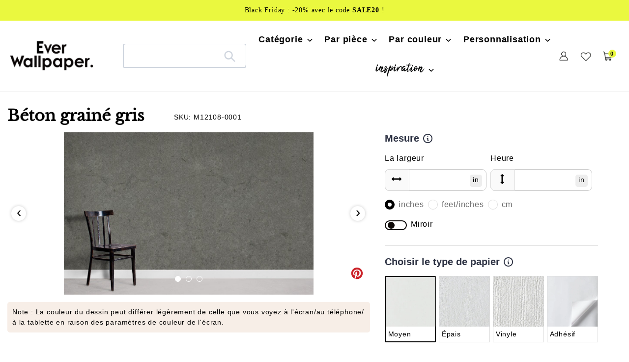

--- FILE ---
content_type: text/html; charset=utf-8
request_url: https://everwallpaper.fr/products/papier-peint-beton-graine-gris
body_size: 58592
content:
<!doctype html>    
<html class="no-js" lang="fr">
<head> 
<meta charset="utf-8">
<meta http-equiv="X-UA-Compatible" content="IE=edge">
<meta name="robots" content="max-image-preview:large">
<meta name="viewport" content="width=device-width,initial-scale=1">
<meta name="theme-color" content="#000000">
<meta name="msvalidate.01" content="87959D4106C0F1B30C3C8B89BCED11FA" />
<meta name="google-site-verification" content="17icErFk04djTN8Ttg5ut7MnE6Psh14OR2kTEzUnmVk" /><link rel="shortcut icon" href="//everwallpaper.fr/cdn/shop/files/3_32x32.png?v=1653382980" type="image/png" /><link rel="preconnect" href="https://cdn.shopify.com" crossorigin>
<link rel="preconnect" href="https://fonts.shopifycdn.com" crossorigin>
<link rel="preconnect" href="https://monorail-edge.shopifysvc.com">
 <link rel="preconnect" href="https://fonts.gstatic.com"><link rel="preload" href="//everwallpaper.fr/cdn/shop/t/6/assets/theme.css?v=149799992834561008231685523453" as="style">
<link rel="preload" href="//everwallpaper.fr/cdn/shop/t/6/assets/owl.carousel.min.css?v=153875479208350734761685523453" as="style">
<link rel="preload" as="font" href="//everwallpaper.fr/cdn/fonts/libre_baskerville/librebaskerville_n4.2ec9ee517e3ce28d5f1e6c6e75efd8a97e59c189.woff2" type="font/woff2" crossorigin>
<link rel="preload" as="font" href="//everwallpaper.fr/cdn/fonts/poppins/poppins_n4.0ba78fa5af9b0e1a374041b3ceaadf0a43b41362.woff2" type="font/woff2" crossorigin>
<link rel="preload" as="font" href="//everwallpaper.fr/cdn/fonts/poppins/poppins_n7.56758dcf284489feb014a026f3727f2f20a54626.woff2" type="font/woff2" crossorigin>
<link rel="preload" href="//everwallpaper.fr/cdn/shop/t/6/assets/theme.js?v=10623782739937041921685523453" as="script">
<link rel="preload" href="//everwallpaper.fr/cdn/shop/t/6/assets/lazysizes.js?v=63098554868324070131685523453" as="script">
<link rel="preload" href="//everwallpaper.fr/cdn/shop/t/6/assets/owl.carousel.js?v=97891440811553454251685523453" as="script">
   <link rel="alternate" hreflang="fr-fr" href="https://everwallpaper.fr/products/papier-peint-beton-graine-gris"><link rel="canonical" href="https://everwallpaper.fr/products/papier-peint-beton-graine-gris" />
<title>Murales en béton gris grainé | Ever Wallpaper</title>
 

  <meta name="description" content="Papier Peint Béton Grainé Gris" />
 


<!-- /snippets/social-meta-tags.liquid -->


<meta property="og:site_name" content="Everwallpaper® - Papiers peints sur mesure français">
<meta property="og:url" content="https://everwallpaper.fr/products/papier-peint-beton-graine-gris">
<meta property="og:title" content="Murales en béton gris grainé | Ever Wallpaper">
<meta property="og:type" content="product">

 
	<meta property="og:description" content="Papier Peint Béton Grainé Gris">

<meta property="og:image" content="http://everwallpaper.fr/cdn/shop/products/gray-grained-concrete-photo-mural-room.jpg?v=1667360041">
  <meta property="og:image:secure_url" content="https://everwallpaper.fr/cdn/shop/products/gray-grained-concrete-photo-mural-room.jpg?v=1667360041">
  <meta property="og:image:width" content="1155">
  <meta property="og:image:height" content="750">
  <meta property="og:price:amount" content="37,00">
  <meta property="og:price:currency" content="EUR">



<meta name="twitter:card" content="summary_large_image">
<meta name="twitter:title" content="Murales en béton gris grainé | Ever Wallpaper">

 
	<meta name="twitter:description" content="Papier Peint Béton Grainé Gris">
 


<style data-shopify>
:root {
    --color-text: #000000;
    --color-text-rgb: 0, 0, 0;
    --color-body-text: #000000;
    --color-sale-text: #EA0606;
    --color-small-button-text-border: #000000;
    --color-text-field: #ffffff;
    --color-text-field-text: #000000;
    --color-text-field-text-rgb: 0, 0, 0;

    --color-btn-primary: #000000;
    --color-btn-primary-darker: #000000;
    --color-btn-primary-text: #ffffff;

    --color-blankstate: rgba(0, 0, 0, 0.35);
    --color-blankstate-border: rgba(0, 0, 0, 0.2);
    --color-blankstate-background: rgba(0, 0, 0, 0.1);

    --color-text-focus:#404040;
    --color-overlay-text-focus:#e6e6e6;
    --color-btn-primary-focus:#404040;
    --color-btn-social-focus:#d2d2d2;
    --color-small-button-text-border-focus:#404040;
    --predictive-search-focus:#f2f2f2;

    --color-body: #ffffff;
    --color-bg: #ffffff;
    --color-bg-rgb: 255, 255, 255;
    --color-bg-alt: rgba(0, 0, 0, 0.05);
    --color-bg-currency-selector: rgba(0, 0, 0, 0.2);

    --color-overlay-title-text: #ffffff;
    --color-image-overlay: #685858;
    --color-image-overlay-rgb: 104, 88, 88;--opacity-image-overlay: 0.4;--hover-overlay-opacity: 0.8;

    --color-border: #ebebeb;
    --color-border-form: #cccccc;
    --color-border-form-darker: #b3b3b3;

    --svg-select-icon: url(//everwallpaper.fr/cdn/shop/t/6/assets/ico-select.svg?v=29003672709104678581685523453);
    --slick-img-url: url(//everwallpaper.fr/cdn/shop/t/6/assets/ajax-loader.gif?v=33598582663527714551685523453);

    --font-weight-body--bold: 700;
    --font-weight-body--bolder: 700;

    --font-stack-header: "Libre Baskerville", serif;
    --font-style-header: normal;
    --font-weight-header: 400;

    --font-stack-body: Poppins, sans-serif;
    --font-style-body: normal;
    --font-weight-body: 400;

    --font-size-header: 34;

    --font-size-base: 18;

    --font-h1-desktop: 45;
    --font-h1-mobile: 42;
    --font-h2-desktop: 26;
    --font-h2-mobile: 23;
    --font-h3-mobile: 26;
    --font-h4-desktop: 23;
    --font-h4-mobile: 20;
    --font-h5-desktop: 19;
    --font-h5-mobile: 17;
    --font-h6-desktop: 18;
    --font-h6-mobile: 16;

    --font-mega-title-large-desktop: 85;

    --font-rich-text-large: 20;
    --font-rich-text-small: 15;

    
--color-video-bg: #f2f2f2;

    
    --global-color-image-loader-primary: rgba(0, 0, 0, 0.06);
    --global-color-image-loader-secondary: rgba(0, 0, 0, 0.12);
  }
</style>


<style>
*,::after,::before{box-sizing:border-box}body{margin:0}body,html{background-color:var(--color-body)}body,button{font-size:16px;font-family:Proxima Nova,Helvetica,Arial,sans-serif;font-style:var(--font-style-body);font-weight:var(--font-weight-body);color:var(--color-text);line-height:1.5}body,button{-webkit-font-smoothing:antialiased;-webkit-text-size-adjust:100%}.border-bottom{border-bottom:1px solid var(--color-border)}.btn--link{background-color:transparent;border:0;margin:0;color:var(--color-text);text-align:left}.text-right{text-align:right}.icon{display:inline-block;width:20px;height:20px;vertical-align:middle;fill:currentColor}.icon__fallback-text,.visually-hidden{position:absolute!important;overflow:hidden;clip:rect(0 0 0 0);height:1px;width:1px;margin:-1px;padding:0;border:0}svg.icon:not(.icon--full-color) circle,svg.icon:not(.icon--full-color) ellipse,svg.icon:not(.icon--full-color) g,svg.icon:not(.icon--full-color) line,svg.icon:not(.icon--full-color) path,svg.icon:not(.icon--full-color) polygon,svg.icon:not(.icon--full-color) polyline,svg.icon:not(.icon--full-color) rect,symbol.icon:not(.icon--full-color) circle,symbol.icon:not(.icon--full-color) ellipse,symbol.icon:not(.icon--full-color) g,symbol.icon:not(.icon--full-color) line,symbol.icon:not(.icon--full-color) path,symbol.icon:not(.icon--full-color) polygon,symbol.icon:not(.icon--full-color) polyline,symbol.icon:not(.icon--full-color) rect{fill:inherit;stroke:inherit}li{list-style:none}.list--inline{padding:0;margin:0}.list--inline>li{display:inline-block;margin-bottom:0;vertical-align:middle}a{color:var(--color-text);text-decoration:none}.h1,.h2,h1,h2{margin:0 0 17.5px;font-family:var(--font-stack-header);font-style:var(--font-style-header);font-weight:var(--font-weight-header);line-height:1.2;overflow-wrap:break-word;word-wrap:break-word}.h1 a,.h2 a,h1 a,h2 a{color:inherit;text-decoration:none;font-weight:inherit}.h1,h1{font-size:calc(((var(--font-h1-desktop))/ (var(--font-size-base))) * 1em);text-transform:none;letter-spacing:0}.h2,h2{font-size:calc(((var(--font-size-header)) / (var(--font-size-base))) * 1em);}.h1,h1,.h2,h2,.h3,h3,.h4,h4,.h5,h5,.h6,h6{font-weight:600 !important;}.section-header h2{letter-spacing:normal;text-transform:capitalize;}h3,.h3{font-size:calc(((var(--font-h2-desktop))/ (var(--font-size-base))) * 1em);text-transform:none;letter-spacing:0;}p:last-child{margin-bottom:0}.index-pc-banner{display:block;width:100%}.index-mobile-banner{display:none !important;}.index-flex-wrap{display:-webkit-flex;display:-moz-flex;display:-ms-flexbox;display:flex;-webkit-flex-wrap:wrap;-moz-flex-wrap:wrap;-ms-flex-wrap:wrap;flex-wrap:wrap;}.index-flex{display:-webkit-flex;display:-moz-flex;display:-ms-flexbox;display:flex;}.owl-carousel .owl-item img{border-radius:4px;}.collection-grid-item__overlay{border-radius:4px}.grid{list-style:none;margin:0;padding:0;margin-left:-30px}.grid::after{content:'';display:table;clear:both}.img_txt img{border-radius:4px;width:100%;}.index-section-bottom{margin-bottom:70px !important;}p{color:var(--color-body-text);margin:0 0 19.44444px}.grid::after{content:'';display:table;clear:both}.grid--no-gutters{margin-left:0}.grid--no-gutters .grid__item{padding-left:0}.grid--table{display:table;table-layout:fixed;width:100%}.grid--table>.grid__item{float:none;display:table-cell;vertical-align:middle}.grid__item{float:left;padding-left:30px;width:100%}.grid__item[class*="--push"]{position:relative}.page-width{max-width:1440px;}.medium-up--one-quarter{width:25%}.medium-up--push-one-third{width:33.33%}.medium-up--one-half{width:50%}.medium-up--push-one-third{left:33.33%;position:relative}.site-header{position:relative;background-color:var(--color-body)}.site-header__logo{margin:15px 0}.logo-align--center .site-header__logo{text-align:center;margin:0 auto}.site-header__logo-link{display:inline-block;word-break:break-word}.logo-align--center .site-header__logo-link{margin:0 auto}.site-header__logo-image{display:block}.site-header__logo-image{margin:0 auto}.site-header__logo-image img{width:100%}.site-header__logo-image--centered img{margin:0 auto}.site-header__logo img{display:block}.site-header__icons{position:relative;white-space:nowrap}.site-header__icons-wrapper{position:relative;display:-webkit-flex;display:-ms-flexbox;display:flex;width:100%;-ms-flex-align:center;-webkit-align-items:center;-moz-align-items:center;-ms-align-items:center;-o-align-items:center;align-items:center;-webkit-justify-content:flex-end;-ms-justify-content:flex-end;justify-content:flex-end}.site-header__account,.site-header__cart,.site-header__search{position:relative}.site-header__search.site-header__icon{display:none}.site-header__account,.site-header__cart{padding:10px 11px}.site-header__cart-title,.site-header__search-title{position:absolute!important;overflow:hidden;clip:rect(0 0 0 0);height:1px;width:1px;margin:-1px;padding:0;border:0;display:block;vertical-align:middle}.site-header__cart-title{margin-right:3px}.site-header__cart-count{display:flex;align-items:center;justify-content:center;position:absolute;right:.4rem;top:.2rem;font-weight:700;background-color:var(--color-btn-primary);color:var(--color-btn-primary-text);border-radius:50%;min-width:1em;height:1em}.site-header__cart-count span{font-family:HelveticaNeue,"Helvetica Neue",Helvetica,Arial,sans-serif;font-size:calc(11em / 16);line-height:1}.site-header__menu{display:none}.site-header__icon .icon-search{margin-right:3px}.announcement-bar{z-index:10;position:relative;text-align:center;border-bottom:1px solid transparent;padding:2px}.announcement-bar__link{display:block}.announcement-bar__message{display:block;padding:11px 22px;font-size:calc(((16)/ (var(--font-size-base))) * 1em);font-weight:var(--font-weight-header)}.announcement-bar__message{padding-left:55px;padding-right:55px}.site-nav{position:relative;padding:0;text-align:center;margin:25px 0}.site-nav a{padding:3px 10px}.site-nav__link{display:block;white-space:nowrap}.site-nav--centered .site-nav__link{padding-top:0}.site-nav__link .icon-chevron-down{width:calc(8em / 16);height:calc(8em / 16);margin-left:.5rem}.site-nav__label{border-bottom:1px solid transparent}.site-nav__link--active .site-nav__label{border-bottom-color:var(--color-text)}.site-nav__link--button{border:none;background-color:transparent;padding:3px 10px}.site-header__mobile-nav{z-index:11;position:relative;background-color:var(--color-body)}.mobile-nav--open .icon-close{display:none}.main-content{opacity:0}.critical-hidden{display:none}
@media only screen and (max-width: 767px) {.h1,h1{font-size:calc(((var(--font-h1-mobile))/ (var(--font-size-base))) * 1em)}.h2,h2{font-size:calc(((var(--font-h3-mobile)) / (var(--font-size-base))) * 1em);}h3,.h3{font-size:18px;}.index-section-bottom{margin-bottom:35px !important;}.index-pc-banner{display:none !important;}.index-mobile-banner{display:block !important;}p{font-size:calc(((var(--font-size-base) - 1)/ (var(--font-size-base))) * 1em)}.small--hide{display:none!important}.grid{margin-left:-22px}.grid__item{padding-left:22px}.site-header{border-bottom:1px solid var(--color-border)}.site-header{padding:0 55px}.site-header.logo--center{padding-top:30px}.logo-align--center .site-header__logo{text-align:left;margin:15px 0}.site-header__logo{padding-left:22px;text-align:left}.site-header__logo img{margin:0}.site-header__icons{width:auto;padding-right:13px}.site-header__icons .btn--link,.site-header__icons .site-header__cart{font-size:calc(((var(--font-size-base))/ (var(--font-size-base))) * 1em)}.site-header__cart-count{top:calc(7em / 16);right:0;border-radius:50%;min-width:calc(19em / 16);height:calc(19em / 16)}.site-header__cart-count span{padding:.25em calc(6em / 16);font-size:12px}.site-header__icon{display:inline-block;vertical-align:middle;padding:10px 11px;margin:0}.site-header__mobile-nav{display:-webkit-flex;display:-ms-flexbox;display:flex;width:100%;-ms-flex-align:center;-webkit-align-items:center;-moz-align-items:center;-ms-align-items:center;-o-align-items:center;align-items:center}}
@media only screen and (min-width:1400px){.site-header__search.site-header__icon{display:block}}.site-header__search-toggle{display:block}
</style>




<script>
  dataLayer = window.dataLayer || [];
  dataLayer.push({
    'shop.currency': 'EUR',
  });

  dataLayer.push({
    'event': 'view_product',
    'product.id': '6740069810266',
    'product.title': 'Béton grainé gris',
    'product.price': 37.0,
    
  });

  window.addEventListener('DOMContentLoaded', (evt) => {
    let product_form = document.querySelector('product-form > form');
    if (product_form) {
      let variants = [{"id":39949377503322,"title":"Moyen","option1":"Moyen","option2":null,"option3":null,"sku":"M12108-0001","requires_shipping":true,"taxable":false,"featured_image":null,"available":true,"name":"Béton grainé gris - Moyen","public_title":"Moyen","options":["Moyen"],"price":3700,"weight":0,"compare_at_price":null,"inventory_management":"shopify","barcode":null,"requires_selling_plan":false,"selling_plan_allocations":[]},{"id":39971400024154,"title":"Épais","option1":"Épais","option2":null,"option3":null,"sku":"M12108-0002","requires_shipping":true,"taxable":false,"featured_image":null,"available":true,"name":"Béton grainé gris - Épais","public_title":"Épais","options":["Épais"],"price":7500,"weight":0,"compare_at_price":null,"inventory_management":"shopify","barcode":null,"requires_selling_plan":false,"selling_plan_allocations":[]},{"id":45517588594972,"title":"Vinyle","option1":"Vinyle","option2":null,"option3":null,"sku":"M12108-0002","requires_shipping":true,"taxable":false,"featured_image":null,"available":true,"name":"Béton grainé gris - Vinyle","public_title":"Vinyle","options":["Vinyle"],"price":6600,"weight":0,"compare_at_price":null,"inventory_management":"shopify","barcode":null,"requires_selling_plan":false,"selling_plan_allocations":[]},{"id":39971400056922,"title":"Adhésif","option1":"Adhésif","option2":null,"option3":null,"sku":"M12108-0003","requires_shipping":true,"taxable":false,"featured_image":null,"available":true,"name":"Béton grainé gris - Adhésif","public_title":"Adhésif","options":["Adhésif"],"price":5900,"weight":0,"compare_at_price":null,"inventory_management":"shopify","barcode":null,"requires_selling_plan":false,"selling_plan_allocations":[]}];
      let find_variant = (id) => { return variants.find( item => String(item.id) === String(id) ) };

      product_form.addEventListener('submit', (evt) => {
        let form_data = (new FormData(evt.target));
        let variant_data = find_variant(form_data.get('id'));

        dataLayer.push({
          'event': 'add_to_cart',
          'product.id': '6740069810266',
          'product.title': 'Béton grainé gris',
          'product.variant.id': String(variant_data.id),
          'product.variant.sku': variant_data.sku,
          'product.variant.title': variant_data.title,
          'product.variant.price': variant_data.price / 100,
        })
      });
    }
  });
</script>

<script>(function(w,d,s,l,i){w[l]=w[l]||[];w[l].push({'gtm.start':
new Date().getTime(),event:'gtm.js'});var f=d.getElementsByTagName(s)[0],
j=d.createElement(s),dl=l!='dataLayer'?'&l='+l:'';j.async=true;j.src=
'https://www.googletagmanager.com/gtm.js?id='+i+dl;f.parentNode.insertBefore(j,f);
})(window,document,'script','dataLayer','GTM-WXRXCKF');</script>


<script>
window.performance.mark('debut:theme_stylesheet_loaded.start');
function onLoadStylesheet() {
performance.mark('debut:theme_stylesheet_loaded.end');
performance.measure('debut:theme_stylesheet_loaded', 'debut:theme_stylesheet_loaded.start', 'debut:theme_stylesheet_loaded.end');
var url = "//everwallpaper.fr/cdn/shop/t/6/assets/theme.css?v=149799992834561008231685523453";
var link = document.querySelector('link[href="' + url + '"]');
link.loaded = true;
link.dispatchEvent(new Event('load'));
}
</script>

<link rel="stylesheet" href="//everwallpaper.fr/cdn/shop/t/6/assets/theme.css?v=149799992834561008231685523453" type="text/css" media="print" onload="this.media='all';onLoadStylesheet()">


<link href="//everwallpaper.fr/cdn/shop/t/6/assets/owl.carousel.min.css?v=153875479208350734761685523453" rel="stylesheet" type="text/css" media="all" />
  
<style>
@font-face {
  font-family: "Libre Baskerville";
  font-weight: 400;
  font-style: normal;
  font-display: swap;
  src: url("//everwallpaper.fr/cdn/fonts/libre_baskerville/librebaskerville_n4.2ec9ee517e3ce28d5f1e6c6e75efd8a97e59c189.woff2") format("woff2"),
       url("//everwallpaper.fr/cdn/fonts/libre_baskerville/librebaskerville_n4.323789551b85098885c8eccedfb1bd8f25f56007.woff") format("woff");
}

@font-face {
  font-family: Poppins;
  font-weight: 400;
  font-style: normal;
  font-display: swap;
  src: url("//everwallpaper.fr/cdn/fonts/poppins/poppins_n4.0ba78fa5af9b0e1a374041b3ceaadf0a43b41362.woff2") format("woff2"),
       url("//everwallpaper.fr/cdn/fonts/poppins/poppins_n4.214741a72ff2596839fc9760ee7a770386cf16ca.woff") format("woff");
}

@font-face {
  font-family: Poppins;
  font-weight: 700;
  font-style: normal;
  font-display: swap;
  src: url("//everwallpaper.fr/cdn/fonts/poppins/poppins_n7.56758dcf284489feb014a026f3727f2f20a54626.woff2") format("woff2"),
       url("//everwallpaper.fr/cdn/fonts/poppins/poppins_n7.f34f55d9b3d3205d2cd6f64955ff4b36f0cfd8da.woff") format("woff");
}

@font-face {
  font-family: Poppins;
  font-weight: 700;
  font-style: normal;
  font-display: swap;
  src: url("//everwallpaper.fr/cdn/fonts/poppins/poppins_n7.56758dcf284489feb014a026f3727f2f20a54626.woff2") format("woff2"),
       url("//everwallpaper.fr/cdn/fonts/poppins/poppins_n7.f34f55d9b3d3205d2cd6f64955ff4b36f0cfd8da.woff") format("woff");
}

@font-face {
  font-family: Poppins;
  font-weight: 400;
  font-style: italic;
  font-display: swap;
  src: url("//everwallpaper.fr/cdn/fonts/poppins/poppins_i4.846ad1e22474f856bd6b81ba4585a60799a9f5d2.woff2") format("woff2"),
       url("//everwallpaper.fr/cdn/fonts/poppins/poppins_i4.56b43284e8b52fc64c1fd271f289a39e8477e9ec.woff") format("woff");
}

@font-face {
  font-family: Poppins;
  font-weight: 700;
  font-style: italic;
  font-display: swap;
  src: url("//everwallpaper.fr/cdn/fonts/poppins/poppins_i7.42fd71da11e9d101e1e6c7932199f925f9eea42d.woff2") format("woff2"),
       url("//everwallpaper.fr/cdn/fonts/poppins/poppins_i7.ec8499dbd7616004e21155106d13837fff4cf556.woff") format("woff");
}

</style>

<script src="https://ajax.googleapis.com/ajax/libs/jquery/1.12.4/jquery.min.js"></script>
<script>
var theme = {
breakpoints: {
medium: 750,
large: 990,
widescreen: 1400
},
strings: {
addToCart: "Ajouter au panier",
soldOut: "Épuisé",
unavailable: "Non disponible",
regularPrice: "Prix normal",
salePrice: "Prix réduit",
sale: "Solde",
fromLowestPrice: "de [price]",
vendor: "Distributeur",
showMore: "Afficher plus",
showLess: "Afficher moins",
searchFor: "Rechercher",
addressError: "Une erreur s\u0026#39;est produite dans la recherche de cette adresse",
addressNoResults: "Aucun résultat pour cette adresse",
addressQueryLimit: "Vous avez dépassé la limite d'utilisation de l'API de Google. Pensez à mettre à niveau vers un \u003ca href=\"https:\/\/developers.google.com\/maps\/premium\/usage-limits\"\u003eforfait premium\u003c\/a\u003e.",
authError: "Une erreur s'est produite lors de l'authentification de votre compte Google Maps.",
newWindow: "S\u0026#39;ouvre dans une nouvelle fenêtre.",
external: "Ouvre un site externe.",
newWindowExternal: "Ouvre un site externe dans une nouvelle fenêtre.",
removeLabel: "Supprimer [product]",
update: "Mettre à jour",
quantity: "Quantité",
discountedTotal: "Total après réduction",
regularTotal: "Total avant réduction",
priceColumn: "Voir les détails de la réduction dans la colonne Prix.",
quantityMinimumMessage: "La quantité doit être supérieure ou égale à 1",
cartError: "Une erreur est survenue lors de l’actualisation de votre panier. Essayez de nouveau s’il vous plaît.",
removedItemMessage: "\u003cspan class=\"cart__removed-product-details\"\u003e([quantity]) [link]\u003c\/span\u003e supprimé(s) de votre panier.",
unitPrice: "Prix unitaire",
unitPriceSeparator: "par",
oneCartCount: "1 article",
otherCartCount: "[count] article",
quantityLabel: "Quantité : [count]",
products: "Produits",
loading: "Chargement",
number_of_results: "[result_number] sur [results_count]",
number_of_results_found: "[results_count] résultats trouvés",
one_result_found: "1 résultat trouvé"
},
moneyFormat: "€{{amount_with_comma_separator}}",
moneyFormatWithCurrency: "€{{amount_with_comma_separator}} EUR",
settings: {
predictiveSearchEnabled: true,
predictiveSearchShowPrice: false,
predictiveSearchShowVendor: false
},
stylesheet: "//everwallpaper.fr/cdn/shop/t/6/assets/theme.css?v=149799992834561008231685523453"
}
document.documentElement.className = document.documentElement.className.replace('no-js', 'js');
</script><script src="//everwallpaper.fr/cdn/shop/t/6/assets/theme.js?v=10623782739937041921685523453" defer="defer"></script>
<script src="//everwallpaper.fr/cdn/shop/t/6/assets/lazysizes.js?v=63098554868324070131685523453" async="async"></script>
<script src="//everwallpaper.fr/cdn/shop/t/6/assets/owl.carousel.js?v=97891440811553454251685523453"></script>
<script type="text/javascript">
if (window.MSInputMethodContext && document.documentMode) {
var scripts = document.getElementsByTagName('script')[0];
var polyfill = document.createElement("script");
polyfill.defer = true;
polyfill.src = "//everwallpaper.fr/cdn/shop/t/6/assets/ie11CustomProperties.min.js?v=146208399201472936201685523453";
scripts.parentNode.insertBefore(polyfill, scripts);
}
</script>

<script>window.performance && window.performance.mark && window.performance.mark('shopify.content_for_header.start');</script><meta id="shopify-digital-wallet" name="shopify-digital-wallet" content="/56310399066/digital_wallets/dialog">
<meta name="shopify-checkout-api-token" content="df024b59b72b73adc4a6010087973389">
<meta id="in-context-paypal-metadata" data-shop-id="56310399066" data-venmo-supported="false" data-environment="production" data-locale="fr_FR" data-paypal-v4="true" data-currency="EUR">
<link rel="alternate" type="application/json+oembed" href="https://everwallpaper.fr/products/papier-peint-beton-graine-gris.oembed">
<script async="async" src="/checkouts/internal/preloads.js?locale=fr-FR"></script>
<script id="shopify-features" type="application/json">{"accessToken":"df024b59b72b73adc4a6010087973389","betas":["rich-media-storefront-analytics"],"domain":"everwallpaper.fr","predictiveSearch":true,"shopId":56310399066,"locale":"fr"}</script>
<script>var Shopify = Shopify || {};
Shopify.shop = "everwallpaper-fr.myshopify.com";
Shopify.locale = "fr";
Shopify.currency = {"active":"EUR","rate":"1.0"};
Shopify.country = "FR";
Shopify.theme = {"name":"Copy of everwallpaper-fr 2023","id":150403219740,"schema_name":"Debut","schema_version":"17.12.0","theme_store_id":null,"role":"main"};
Shopify.theme.handle = "null";
Shopify.theme.style = {"id":null,"handle":null};
Shopify.cdnHost = "everwallpaper.fr/cdn";
Shopify.routes = Shopify.routes || {};
Shopify.routes.root = "/";</script>
<script type="module">!function(o){(o.Shopify=o.Shopify||{}).modules=!0}(window);</script>
<script>!function(o){function n(){var o=[];function n(){o.push(Array.prototype.slice.apply(arguments))}return n.q=o,n}var t=o.Shopify=o.Shopify||{};t.loadFeatures=n(),t.autoloadFeatures=n()}(window);</script>
<script id="shop-js-analytics" type="application/json">{"pageType":"product"}</script>
<script defer="defer" async type="module" src="//everwallpaper.fr/cdn/shopifycloud/shop-js/modules/v2/client.init-shop-cart-sync_BcDpqI9l.fr.esm.js"></script>
<script defer="defer" async type="module" src="//everwallpaper.fr/cdn/shopifycloud/shop-js/modules/v2/chunk.common_a1Rf5Dlz.esm.js"></script>
<script defer="defer" async type="module" src="//everwallpaper.fr/cdn/shopifycloud/shop-js/modules/v2/chunk.modal_Djra7sW9.esm.js"></script>
<script type="module">
  await import("//everwallpaper.fr/cdn/shopifycloud/shop-js/modules/v2/client.init-shop-cart-sync_BcDpqI9l.fr.esm.js");
await import("//everwallpaper.fr/cdn/shopifycloud/shop-js/modules/v2/chunk.common_a1Rf5Dlz.esm.js");
await import("//everwallpaper.fr/cdn/shopifycloud/shop-js/modules/v2/chunk.modal_Djra7sW9.esm.js");

  window.Shopify.SignInWithShop?.initShopCartSync?.({"fedCMEnabled":true,"windoidEnabled":true});

</script>
<script>(function() {
  var isLoaded = false;
  function asyncLoad() {
    if (isLoaded) return;
    isLoaded = true;
    var urls = ["https:\/\/cdn.shopify.com\/s\/files\/1\/0563\/1039\/9066\/t\/2\/assets\/globo.formbuilder.init.js?v=1651298649\u0026shop=everwallpaper-fr.myshopify.com"];
    for (var i = 0; i < urls.length; i++) {
      var s = document.createElement('script');
      s.type = 'text/javascript';
      s.async = true;
      s.src = urls[i];
      var x = document.getElementsByTagName('script')[0];
      x.parentNode.insertBefore(s, x);
    }
  };
  if(window.attachEvent) {
    window.attachEvent('onload', asyncLoad);
  } else {
    window.addEventListener('load', asyncLoad, false);
  }
})();</script>
<script id="__st">var __st={"a":56310399066,"offset":28800,"reqid":"9e931679-82ab-4ffd-a1d8-d1a442d83f84-1769032950","pageurl":"everwallpaper.fr\/products\/papier-peint-beton-graine-gris","u":"965e2b27aaed","p":"product","rtyp":"product","rid":6740069810266};</script>
<script>window.ShopifyPaypalV4VisibilityTracking = true;</script>
<script id="captcha-bootstrap">!function(){'use strict';const t='contact',e='account',n='new_comment',o=[[t,t],['blogs',n],['comments',n],[t,'customer']],c=[[e,'customer_login'],[e,'guest_login'],[e,'recover_customer_password'],[e,'create_customer']],r=t=>t.map((([t,e])=>`form[action*='/${t}']:not([data-nocaptcha='true']) input[name='form_type'][value='${e}']`)).join(','),a=t=>()=>t?[...document.querySelectorAll(t)].map((t=>t.form)):[];function s(){const t=[...o],e=r(t);return a(e)}const i='password',u='form_key',d=['recaptcha-v3-token','g-recaptcha-response','h-captcha-response',i],f=()=>{try{return window.sessionStorage}catch{return}},m='__shopify_v',_=t=>t.elements[u];function p(t,e,n=!1){try{const o=window.sessionStorage,c=JSON.parse(o.getItem(e)),{data:r}=function(t){const{data:e,action:n}=t;return t[m]||n?{data:e,action:n}:{data:t,action:n}}(c);for(const[e,n]of Object.entries(r))t.elements[e]&&(t.elements[e].value=n);n&&o.removeItem(e)}catch(o){console.error('form repopulation failed',{error:o})}}const l='form_type',E='cptcha';function T(t){t.dataset[E]=!0}const w=window,h=w.document,L='Shopify',v='ce_forms',y='captcha';let A=!1;((t,e)=>{const n=(g='f06e6c50-85a8-45c8-87d0-21a2b65856fe',I='https://cdn.shopify.com/shopifycloud/storefront-forms-hcaptcha/ce_storefront_forms_captcha_hcaptcha.v1.5.2.iife.js',D={infoText:'Protégé par hCaptcha',privacyText:'Confidentialité',termsText:'Conditions'},(t,e,n)=>{const o=w[L][v],c=o.bindForm;if(c)return c(t,g,e,D).then(n);var r;o.q.push([[t,g,e,D],n]),r=I,A||(h.body.append(Object.assign(h.createElement('script'),{id:'captcha-provider',async:!0,src:r})),A=!0)});var g,I,D;w[L]=w[L]||{},w[L][v]=w[L][v]||{},w[L][v].q=[],w[L][y]=w[L][y]||{},w[L][y].protect=function(t,e){n(t,void 0,e),T(t)},Object.freeze(w[L][y]),function(t,e,n,w,h,L){const[v,y,A,g]=function(t,e,n){const i=e?o:[],u=t?c:[],d=[...i,...u],f=r(d),m=r(i),_=r(d.filter((([t,e])=>n.includes(e))));return[a(f),a(m),a(_),s()]}(w,h,L),I=t=>{const e=t.target;return e instanceof HTMLFormElement?e:e&&e.form},D=t=>v().includes(t);t.addEventListener('submit',(t=>{const e=I(t);if(!e)return;const n=D(e)&&!e.dataset.hcaptchaBound&&!e.dataset.recaptchaBound,o=_(e),c=g().includes(e)&&(!o||!o.value);(n||c)&&t.preventDefault(),c&&!n&&(function(t){try{if(!f())return;!function(t){const e=f();if(!e)return;const n=_(t);if(!n)return;const o=n.value;o&&e.removeItem(o)}(t);const e=Array.from(Array(32),(()=>Math.random().toString(36)[2])).join('');!function(t,e){_(t)||t.append(Object.assign(document.createElement('input'),{type:'hidden',name:u})),t.elements[u].value=e}(t,e),function(t,e){const n=f();if(!n)return;const o=[...t.querySelectorAll(`input[type='${i}']`)].map((({name:t})=>t)),c=[...d,...o],r={};for(const[a,s]of new FormData(t).entries())c.includes(a)||(r[a]=s);n.setItem(e,JSON.stringify({[m]:1,action:t.action,data:r}))}(t,e)}catch(e){console.error('failed to persist form',e)}}(e),e.submit())}));const S=(t,e)=>{t&&!t.dataset[E]&&(n(t,e.some((e=>e===t))),T(t))};for(const o of['focusin','change'])t.addEventListener(o,(t=>{const e=I(t);D(e)&&S(e,y())}));const B=e.get('form_key'),M=e.get(l),P=B&&M;t.addEventListener('DOMContentLoaded',(()=>{const t=y();if(P)for(const e of t)e.elements[l].value===M&&p(e,B);[...new Set([...A(),...v().filter((t=>'true'===t.dataset.shopifyCaptcha))])].forEach((e=>S(e,t)))}))}(h,new URLSearchParams(w.location.search),n,t,e,['guest_login'])})(!0,!0)}();</script>
<script integrity="sha256-4kQ18oKyAcykRKYeNunJcIwy7WH5gtpwJnB7kiuLZ1E=" data-source-attribution="shopify.loadfeatures" defer="defer" src="//everwallpaper.fr/cdn/shopifycloud/storefront/assets/storefront/load_feature-a0a9edcb.js" crossorigin="anonymous"></script>
<script data-source-attribution="shopify.dynamic_checkout.dynamic.init">var Shopify=Shopify||{};Shopify.PaymentButton=Shopify.PaymentButton||{isStorefrontPortableWallets:!0,init:function(){window.Shopify.PaymentButton.init=function(){};var t=document.createElement("script");t.src="https://everwallpaper.fr/cdn/shopifycloud/portable-wallets/latest/portable-wallets.fr.js",t.type="module",document.head.appendChild(t)}};
</script>
<script data-source-attribution="shopify.dynamic_checkout.buyer_consent">
  function portableWalletsHideBuyerConsent(e){var t=document.getElementById("shopify-buyer-consent"),n=document.getElementById("shopify-subscription-policy-button");t&&n&&(t.classList.add("hidden"),t.setAttribute("aria-hidden","true"),n.removeEventListener("click",e))}function portableWalletsShowBuyerConsent(e){var t=document.getElementById("shopify-buyer-consent"),n=document.getElementById("shopify-subscription-policy-button");t&&n&&(t.classList.remove("hidden"),t.removeAttribute("aria-hidden"),n.addEventListener("click",e))}window.Shopify?.PaymentButton&&(window.Shopify.PaymentButton.hideBuyerConsent=portableWalletsHideBuyerConsent,window.Shopify.PaymentButton.showBuyerConsent=portableWalletsShowBuyerConsent);
</script>
<script data-source-attribution="shopify.dynamic_checkout.cart.bootstrap">document.addEventListener("DOMContentLoaded",(function(){function t(){return document.querySelector("shopify-accelerated-checkout-cart, shopify-accelerated-checkout")}if(t())Shopify.PaymentButton.init();else{new MutationObserver((function(e,n){t()&&(Shopify.PaymentButton.init(),n.disconnect())})).observe(document.body,{childList:!0,subtree:!0})}}));
</script>
<link id="shopify-accelerated-checkout-styles" rel="stylesheet" media="screen" href="https://everwallpaper.fr/cdn/shopifycloud/portable-wallets/latest/accelerated-checkout-backwards-compat.css" crossorigin="anonymous">
<style id="shopify-accelerated-checkout-cart">
        #shopify-buyer-consent {
  margin-top: 1em;
  display: inline-block;
  width: 100%;
}

#shopify-buyer-consent.hidden {
  display: none;
}

#shopify-subscription-policy-button {
  background: none;
  border: none;
  padding: 0;
  text-decoration: underline;
  font-size: inherit;
  cursor: pointer;
}

#shopify-subscription-policy-button::before {
  box-shadow: none;
}

      </style>

<script>window.performance && window.performance.mark && window.performance.mark('shopify.content_for_header.end');</script>
  

<meta name="p:domain_verify" content="b51c8c0d2022d403fca2650a7c2f6967"/>


<!-- Start of Judge.me Core -->
<link rel="dns-prefetch" href="https://cdn.judge.me/">
<script data-cfasync='false' class='jdgm-settings-script'>window.jdgmSettings={"pagination":5,"disable_web_reviews":false,"badge_no_review_text":"Aucun avis","badge_n_reviews_text":"{{ n }} avis","hide_badge_preview_if_no_reviews":true,"badge_hide_text":false,"enforce_center_preview_badge":false,"widget_title":"Avis Clients","widget_open_form_text":"Écrire un avis","widget_close_form_text":"Annuler l'avis","widget_refresh_page_text":"Actualiser la page","widget_summary_text":"Basé sur {{ number_of_reviews }} avis","widget_no_review_text":"Soyez le premier à écrire un avis","widget_name_field_text":"Nom d'affichage","widget_verified_name_field_text":"Nom vérifié (public)","widget_name_placeholder_text":"Nom d'affichage","widget_required_field_error_text":"Ce champ est obligatoire.","widget_email_field_text":"Adresse email","widget_verified_email_field_text":"Email vérifié (privé, ne peut pas être modifié)","widget_email_placeholder_text":"Votre adresse email","widget_email_field_error_text":"Veuillez entrer une adresse email valide.","widget_rating_field_text":"Évaluation","widget_review_title_field_text":"Titre de l'avis","widget_review_title_placeholder_text":"Donnez un titre à votre avis","widget_review_body_field_text":"Contenu de l'avis","widget_review_body_placeholder_text":"Commencez à écrire ici...","widget_pictures_field_text":"Photo/Vidéo (facultatif)","widget_submit_review_text":"Soumettre l'avis","widget_submit_verified_review_text":"Soumettre un avis vérifié","widget_submit_success_msg_with_auto_publish":"Merci ! Veuillez actualiser la page dans quelques instants pour voir votre avis. Vous pouvez supprimer ou modifier votre avis en vous connectant à \u003ca href='https://judge.me/login' target='_blank' rel='nofollow noopener'\u003eJudge.me\u003c/a\u003e","widget_submit_success_msg_no_auto_publish":"Merci ! Votre avis sera publié dès qu'il sera approuvé par l'administrateur de la boutique. Vous pouvez supprimer ou modifier votre avis en vous connectant à \u003ca href='https://judge.me/login' target='_blank' rel='nofollow noopener'\u003eJudge.me\u003c/a\u003e","widget_show_default_reviews_out_of_total_text":"Affichage de {{ n_reviews_shown }} sur {{ n_reviews }} avis.","widget_show_all_link_text":"Tout afficher","widget_show_less_link_text":"Afficher moins","widget_author_said_text":"{{ reviewer_name }} a dit :","widget_days_text":"il y a {{ n }} jour/jours","widget_weeks_text":"il y a {{ n }} semaine/semaines","widget_months_text":"il y a {{ n }} mois","widget_years_text":"il y a {{ n }} an/ans","widget_yesterday_text":"Hier","widget_today_text":"Aujourd'hui","widget_replied_text":"\u003e\u003e {{ shop_name }} a répondu :","widget_read_more_text":"Lire plus","widget_reviewer_name_as_initial":"","widget_rating_filter_color":"#fbcd0a","widget_rating_filter_see_all_text":"Voir tous les avis","widget_sorting_most_recent_text":"Plus récents","widget_sorting_highest_rating_text":"Meilleures notes","widget_sorting_lowest_rating_text":"Notes les plus basses","widget_sorting_with_pictures_text":"Uniquement les photos","widget_sorting_most_helpful_text":"Plus utiles","widget_open_question_form_text":"Poser une question","widget_reviews_subtab_text":"Avis","widget_questions_subtab_text":"Questions","widget_question_label_text":"Question","widget_answer_label_text":"Réponse","widget_question_placeholder_text":"Écrivez votre question ici","widget_submit_question_text":"Soumettre la question","widget_question_submit_success_text":"Merci pour votre question ! Nous vous notifierons dès qu'elle aura une réponse.","verified_badge_text":"Vérifié","verified_badge_bg_color":"","verified_badge_text_color":"","verified_badge_placement":"left-of-reviewer-name","widget_review_max_height":"","widget_hide_border":false,"widget_social_share":false,"widget_thumb":false,"widget_review_location_show":false,"widget_location_format":"","all_reviews_include_out_of_store_products":true,"all_reviews_out_of_store_text":"(hors boutique)","all_reviews_pagination":100,"all_reviews_product_name_prefix_text":"à propos de","enable_review_pictures":true,"enable_question_anwser":false,"widget_theme":"default","review_date_format":"mm/dd/yyyy","default_sort_method":"most-recent","widget_product_reviews_subtab_text":"Avis Produits","widget_shop_reviews_subtab_text":"Avis Boutique","widget_other_products_reviews_text":"Avis pour d'autres produits","widget_store_reviews_subtab_text":"Avis de la boutique","widget_no_store_reviews_text":"Cette boutique n'a pas encore reçu d'avis","widget_web_restriction_product_reviews_text":"Ce produit n'a pas encore reçu d'avis","widget_no_items_text":"Aucun élément trouvé","widget_show_more_text":"Afficher plus","widget_write_a_store_review_text":"Écrire un avis sur la boutique","widget_other_languages_heading":"Avis dans d'autres langues","widget_translate_review_text":"Traduire l'avis en {{ language }}","widget_translating_review_text":"Traduction en cours...","widget_show_original_translation_text":"Afficher l'original ({{ language }})","widget_translate_review_failed_text":"Impossible de traduire cet avis.","widget_translate_review_retry_text":"Réessayer","widget_translate_review_try_again_later_text":"Réessayez plus tard","show_product_url_for_grouped_product":false,"widget_sorting_pictures_first_text":"Photos en premier","show_pictures_on_all_rev_page_mobile":false,"show_pictures_on_all_rev_page_desktop":false,"floating_tab_hide_mobile_install_preference":false,"floating_tab_button_name":"★ Avis","floating_tab_title":"Laissons nos clients parler pour nous","floating_tab_button_color":"","floating_tab_button_background_color":"","floating_tab_url":"","floating_tab_url_enabled":false,"floating_tab_tab_style":"text","all_reviews_text_badge_text":"Les clients nous notent {{ shop.metafields.judgeme.all_reviews_rating | round: 1 }}/5 basé sur {{ shop.metafields.judgeme.all_reviews_count }} avis.","all_reviews_text_badge_text_branded_style":"{{ shop.metafields.judgeme.all_reviews_rating | round: 1 }} sur 5 étoiles basé sur {{ shop.metafields.judgeme.all_reviews_count }} avis","is_all_reviews_text_badge_a_link":false,"show_stars_for_all_reviews_text_badge":false,"all_reviews_text_badge_url":"","all_reviews_text_style":"text","all_reviews_text_color_style":"judgeme_brand_color","all_reviews_text_color":"#108474","all_reviews_text_show_jm_brand":true,"featured_carousel_show_header":true,"featured_carousel_title":"Laissons nos clients parler pour nous","testimonials_carousel_title":"Les clients nous disent","videos_carousel_title":"Histoire de clients réels","cards_carousel_title":"Les clients nous disent","featured_carousel_count_text":"sur {{ n }} avis","featured_carousel_add_link_to_all_reviews_page":false,"featured_carousel_url":"","featured_carousel_show_images":true,"featured_carousel_autoslide_interval":5,"featured_carousel_arrows_on_the_sides":false,"featured_carousel_height":250,"featured_carousel_width":80,"featured_carousel_image_size":0,"featured_carousel_image_height":250,"featured_carousel_arrow_color":"#eeeeee","verified_count_badge_style":"vintage","verified_count_badge_orientation":"horizontal","verified_count_badge_color_style":"judgeme_brand_color","verified_count_badge_color":"#108474","is_verified_count_badge_a_link":false,"verified_count_badge_url":"","verified_count_badge_show_jm_brand":true,"widget_rating_preset_default":5,"widget_first_sub_tab":"product-reviews","widget_show_histogram":true,"widget_histogram_use_custom_color":false,"widget_pagination_use_custom_color":false,"widget_star_use_custom_color":false,"widget_verified_badge_use_custom_color":false,"widget_write_review_use_custom_color":false,"picture_reminder_submit_button":"Upload Pictures","enable_review_videos":false,"mute_video_by_default":false,"widget_sorting_videos_first_text":"Vidéos en premier","widget_review_pending_text":"En attente","featured_carousel_items_for_large_screen":3,"social_share_options_order":"Facebook,Twitter","remove_microdata_snippet":false,"disable_json_ld":false,"enable_json_ld_products":false,"preview_badge_show_question_text":false,"preview_badge_no_question_text":"Aucune question","preview_badge_n_question_text":"{{ number_of_questions }} question/questions","qa_badge_show_icon":false,"qa_badge_position":"same-row","remove_judgeme_branding":false,"widget_add_search_bar":false,"widget_search_bar_placeholder":"Recherche","widget_sorting_verified_only_text":"Vérifiés uniquement","featured_carousel_theme":"default","featured_carousel_show_rating":true,"featured_carousel_show_title":true,"featured_carousel_show_body":true,"featured_carousel_show_date":false,"featured_carousel_show_reviewer":true,"featured_carousel_show_product":false,"featured_carousel_header_background_color":"#108474","featured_carousel_header_text_color":"#ffffff","featured_carousel_name_product_separator":"reviewed","featured_carousel_full_star_background":"#108474","featured_carousel_empty_star_background":"#dadada","featured_carousel_vertical_theme_background":"#f9fafb","featured_carousel_verified_badge_enable":false,"featured_carousel_verified_badge_color":"#108474","featured_carousel_border_style":"round","featured_carousel_review_line_length_limit":3,"featured_carousel_more_reviews_button_text":"Lire plus d'avis","featured_carousel_view_product_button_text":"Voir le produit","all_reviews_page_load_reviews_on":"scroll","all_reviews_page_load_more_text":"Charger plus d'avis","disable_fb_tab_reviews":false,"enable_ajax_cdn_cache":false,"widget_public_name_text":"affiché publiquement comme","default_reviewer_name":"John Smith","default_reviewer_name_has_non_latin":true,"widget_reviewer_anonymous":"Anonyme","medals_widget_title":"Médailles d'avis Judge.me","medals_widget_background_color":"#f9fafb","medals_widget_position":"footer_all_pages","medals_widget_border_color":"#f9fafb","medals_widget_verified_text_position":"left","medals_widget_use_monochromatic_version":false,"medals_widget_elements_color":"#108474","show_reviewer_avatar":true,"widget_invalid_yt_video_url_error_text":"Pas une URL de vidéo YouTube","widget_max_length_field_error_text":"Veuillez ne pas dépasser {0} caractères.","widget_show_country_flag":false,"widget_show_collected_via_shop_app":true,"widget_verified_by_shop_badge_style":"light","widget_verified_by_shop_text":"Vérifié par la boutique","widget_show_photo_gallery":false,"widget_load_with_code_splitting":true,"widget_ugc_install_preference":false,"widget_ugc_title":"Fait par nous, partagé par vous","widget_ugc_subtitle":"Taguez-nous pour voir votre photo mise en avant sur notre page","widget_ugc_arrows_color":"#ffffff","widget_ugc_primary_button_text":"Acheter maintenant","widget_ugc_primary_button_background_color":"#108474","widget_ugc_primary_button_text_color":"#ffffff","widget_ugc_primary_button_border_width":"0","widget_ugc_primary_button_border_style":"none","widget_ugc_primary_button_border_color":"#108474","widget_ugc_primary_button_border_radius":"25","widget_ugc_secondary_button_text":"Charger plus","widget_ugc_secondary_button_background_color":"#ffffff","widget_ugc_secondary_button_text_color":"#108474","widget_ugc_secondary_button_border_width":"2","widget_ugc_secondary_button_border_style":"solid","widget_ugc_secondary_button_border_color":"#108474","widget_ugc_secondary_button_border_radius":"25","widget_ugc_reviews_button_text":"Voir les avis","widget_ugc_reviews_button_background_color":"#ffffff","widget_ugc_reviews_button_text_color":"#108474","widget_ugc_reviews_button_border_width":"2","widget_ugc_reviews_button_border_style":"solid","widget_ugc_reviews_button_border_color":"#108474","widget_ugc_reviews_button_border_radius":"25","widget_ugc_reviews_button_link_to":"judgeme-reviews-page","widget_ugc_show_post_date":true,"widget_ugc_max_width":"800","widget_rating_metafield_value_type":true,"widget_primary_color":"#108474","widget_enable_secondary_color":false,"widget_secondary_color":"#edf5f5","widget_summary_average_rating_text":"{{ average_rating }} sur 5","widget_media_grid_title":"Photos \u0026 vidéos clients","widget_media_grid_see_more_text":"Voir plus","widget_round_style":false,"widget_show_product_medals":true,"widget_verified_by_judgeme_text":"Vérifié par Judge.me","widget_show_store_medals":true,"widget_verified_by_judgeme_text_in_store_medals":"Vérifié par Judge.me","widget_media_field_exceed_quantity_message":"Désolé, nous ne pouvons accepter que {{ max_media }} pour un avis.","widget_media_field_exceed_limit_message":"{{ file_name }} est trop volumineux, veuillez sélectionner un {{ media_type }} de moins de {{ size_limit }}MB.","widget_review_submitted_text":"Avis soumis !","widget_question_submitted_text":"Question soumise !","widget_close_form_text_question":"Annuler","widget_write_your_answer_here_text":"Écrivez votre réponse ici","widget_enabled_branded_link":true,"widget_show_collected_by_judgeme":false,"widget_reviewer_name_color":"","widget_write_review_text_color":"","widget_write_review_bg_color":"","widget_collected_by_judgeme_text":"collecté par Judge.me","widget_pagination_type":"standard","widget_load_more_text":"Charger plus","widget_load_more_color":"#108474","widget_full_review_text":"Avis complet","widget_read_more_reviews_text":"Lire plus d'avis","widget_read_questions_text":"Lire les questions","widget_questions_and_answers_text":"Questions \u0026 Réponses","widget_verified_by_text":"Vérifié par","widget_verified_text":"Vérifié","widget_number_of_reviews_text":"{{ number_of_reviews }} avis","widget_back_button_text":"Retour","widget_next_button_text":"Suivant","widget_custom_forms_filter_button":"Filtres","custom_forms_style":"vertical","widget_show_review_information":false,"how_reviews_are_collected":"Comment les avis sont-ils collectés ?","widget_show_review_keywords":false,"widget_gdpr_statement":"Comment nous utilisons vos données : Nous vous contacterons uniquement à propos de l'avis que vous avez laissé, et seulement si nécessaire. En soumettant votre avis, vous acceptez les \u003ca href='https://judge.me/terms' target='_blank' rel='nofollow noopener'\u003econditions\u003c/a\u003e, la \u003ca href='https://judge.me/privacy' target='_blank' rel='nofollow noopener'\u003epolitique de confidentialité\u003c/a\u003e et les \u003ca href='https://judge.me/content-policy' target='_blank' rel='nofollow noopener'\u003epolitiques de contenu\u003c/a\u003e de Judge.me.","widget_multilingual_sorting_enabled":false,"widget_translate_review_content_enabled":false,"widget_translate_review_content_method":"manual","popup_widget_review_selection":"automatically_with_pictures","popup_widget_round_border_style":true,"popup_widget_show_title":true,"popup_widget_show_body":true,"popup_widget_show_reviewer":false,"popup_widget_show_product":true,"popup_widget_show_pictures":true,"popup_widget_use_review_picture":true,"popup_widget_show_on_home_page":true,"popup_widget_show_on_product_page":true,"popup_widget_show_on_collection_page":true,"popup_widget_show_on_cart_page":true,"popup_widget_position":"bottom_left","popup_widget_first_review_delay":5,"popup_widget_duration":5,"popup_widget_interval":5,"popup_widget_review_count":5,"popup_widget_hide_on_mobile":true,"review_snippet_widget_round_border_style":true,"review_snippet_widget_card_color":"#FFFFFF","review_snippet_widget_slider_arrows_background_color":"#FFFFFF","review_snippet_widget_slider_arrows_color":"#000000","review_snippet_widget_star_color":"#108474","show_product_variant":false,"all_reviews_product_variant_label_text":"Variante : ","widget_show_verified_branding":false,"widget_ai_summary_title":"Les clients disent","widget_ai_summary_disclaimer":"Résumé des avis généré par IA basé sur les avis clients récents","widget_show_ai_summary":false,"widget_show_ai_summary_bg":false,"widget_show_review_title_input":true,"redirect_reviewers_invited_via_email":"review_widget","request_store_review_after_product_review":false,"request_review_other_products_in_order":false,"review_form_color_scheme":"default","review_form_corner_style":"square","review_form_star_color":{},"review_form_text_color":"#333333","review_form_background_color":"#ffffff","review_form_field_background_color":"#fafafa","review_form_button_color":{},"review_form_button_text_color":"#ffffff","review_form_modal_overlay_color":"#000000","review_content_screen_title_text":"Comment évalueriez-vous ce produit ?","review_content_introduction_text":"Nous serions ravis que vous partagiez un peu votre expérience.","store_review_form_title_text":"Comment évalueriez-vous cette boutique ?","store_review_form_introduction_text":"Nous serions ravis que vous partagiez un peu votre expérience.","show_review_guidance_text":true,"one_star_review_guidance_text":"Mauvais","five_star_review_guidance_text":"Excellent","customer_information_screen_title_text":"À propos de vous","customer_information_introduction_text":"Veuillez nous en dire plus sur vous.","custom_questions_screen_title_text":"Votre expérience en détail","custom_questions_introduction_text":"Voici quelques questions pour nous aider à mieux comprendre votre expérience.","review_submitted_screen_title_text":"Merci pour votre avis !","review_submitted_screen_thank_you_text":"Nous le traitons et il apparaîtra bientôt dans la boutique.","review_submitted_screen_email_verification_text":"Veuillez confirmer votre email en cliquant sur le lien que nous venons de vous envoyer. Cela nous aide à maintenir des avis authentiques.","review_submitted_request_store_review_text":"Aimeriez-vous partager votre expérience d'achat avec nous ?","review_submitted_review_other_products_text":"Aimeriez-vous évaluer ces produits ?","store_review_screen_title_text":"Voulez-vous partager votre expérience de shopping avec nous ?","store_review_introduction_text":"Nous apprécions votre retour d'expérience et nous l'utilisons pour nous améliorer. Veuillez partager vos pensées ou suggestions.","reviewer_media_screen_title_picture_text":"Partager une photo","reviewer_media_introduction_picture_text":"Téléchargez une photo pour étayer votre avis.","reviewer_media_screen_title_video_text":"Partager une vidéo","reviewer_media_introduction_video_text":"Téléchargez une vidéo pour étayer votre avis.","reviewer_media_screen_title_picture_or_video_text":"Partager une photo ou une vidéo","reviewer_media_introduction_picture_or_video_text":"Téléchargez une photo ou une vidéo pour étayer votre avis.","reviewer_media_youtube_url_text":"Collez votre URL Youtube ici","advanced_settings_next_step_button_text":"Suivant","advanced_settings_close_review_button_text":"Fermer","modal_write_review_flow":false,"write_review_flow_required_text":"Obligatoire","write_review_flow_privacy_message_text":"Nous respectons votre vie privée.","write_review_flow_anonymous_text":"Avis anonyme","write_review_flow_visibility_text":"Ne sera pas visible pour les autres clients.","write_review_flow_multiple_selection_help_text":"Sélectionnez autant que vous le souhaitez","write_review_flow_single_selection_help_text":"Sélectionnez une option","write_review_flow_required_field_error_text":"Ce champ est obligatoire","write_review_flow_invalid_email_error_text":"Veuillez saisir une adresse email valide","write_review_flow_max_length_error_text":"Max. {{ max_length }} caractères.","write_review_flow_media_upload_text":"\u003cb\u003eCliquez pour télécharger\u003c/b\u003e ou glissez-déposez","write_review_flow_gdpr_statement":"Nous vous contacterons uniquement au sujet de votre avis si nécessaire. En soumettant votre avis, vous acceptez nos \u003ca href='https://judge.me/terms' target='_blank' rel='nofollow noopener'\u003econditions d'utilisation\u003c/a\u003e et notre \u003ca href='https://judge.me/privacy' target='_blank' rel='nofollow noopener'\u003epolitique de confidentialité\u003c/a\u003e.","rating_only_reviews_enabled":false,"show_negative_reviews_help_screen":false,"new_review_flow_help_screen_rating_threshold":3,"negative_review_resolution_screen_title_text":"Dites-nous plus","negative_review_resolution_text":"Votre expérience est importante pour nous. S'il y a eu des problèmes avec votre achat, nous sommes là pour vous aider. N'hésitez pas à nous contacter, nous aimerions avoir l'opportunité de corriger les choses.","negative_review_resolution_button_text":"Contactez-nous","negative_review_resolution_proceed_with_review_text":"Laisser un avis","negative_review_resolution_subject":"Problème avec l'achat de {{ shop_name }}.{{ order_name }}","preview_badge_collection_page_install_status":false,"widget_review_custom_css":"","preview_badge_custom_css":"","preview_badge_stars_count":"5-stars","featured_carousel_custom_css":"","floating_tab_custom_css":"","all_reviews_widget_custom_css":"","medals_widget_custom_css":"","verified_badge_custom_css":"","all_reviews_text_custom_css":"","transparency_badges_collected_via_store_invite":false,"transparency_badges_from_another_provider":false,"transparency_badges_collected_from_store_visitor":false,"transparency_badges_collected_by_verified_review_provider":false,"transparency_badges_earned_reward":false,"transparency_badges_collected_via_store_invite_text":"Avis collecté via l'invitation du magasin","transparency_badges_from_another_provider_text":"Avis collecté d'un autre fournisseur","transparency_badges_collected_from_store_visitor_text":"Avis collecté d'un visiteur du magasin","transparency_badges_written_in_google_text":"Avis écrit sur Google","transparency_badges_written_in_etsy_text":"Avis écrit sur Etsy","transparency_badges_written_in_shop_app_text":"Avis écrit sur Shop App","transparency_badges_earned_reward_text":"Avis a gagné une récompense pour une commande future","product_review_widget_per_page":10,"widget_store_review_label_text":"Avis de la boutique","checkout_comment_extension_title_on_product_page":"Customer Comments","checkout_comment_extension_num_latest_comment_show":5,"checkout_comment_extension_format":"name_and_timestamp","checkout_comment_customer_name":"last_initial","checkout_comment_comment_notification":true,"preview_badge_collection_page_install_preference":true,"preview_badge_home_page_install_preference":false,"preview_badge_product_page_install_preference":true,"review_widget_install_preference":"","review_carousel_install_preference":false,"floating_reviews_tab_install_preference":"none","verified_reviews_count_badge_install_preference":false,"all_reviews_text_install_preference":false,"review_widget_best_location":true,"judgeme_medals_install_preference":false,"review_widget_revamp_enabled":false,"review_widget_qna_enabled":false,"review_widget_header_theme":"minimal","review_widget_widget_title_enabled":true,"review_widget_header_text_size":"medium","review_widget_header_text_weight":"regular","review_widget_average_rating_style":"compact","review_widget_bar_chart_enabled":true,"review_widget_bar_chart_type":"numbers","review_widget_bar_chart_style":"standard","review_widget_expanded_media_gallery_enabled":false,"review_widget_reviews_section_theme":"standard","review_widget_image_style":"thumbnails","review_widget_review_image_ratio":"square","review_widget_stars_size":"medium","review_widget_verified_badge":"standard_text","review_widget_review_title_text_size":"medium","review_widget_review_text_size":"medium","review_widget_review_text_length":"medium","review_widget_number_of_columns_desktop":3,"review_widget_carousel_transition_speed":5,"review_widget_custom_questions_answers_display":"always","review_widget_button_text_color":"#FFFFFF","review_widget_text_color":"#000000","review_widget_lighter_text_color":"#7B7B7B","review_widget_corner_styling":"soft","review_widget_review_word_singular":"avis","review_widget_review_word_plural":"avis","review_widget_voting_label":"Utile?","review_widget_shop_reply_label":"Réponse de {{ shop_name }} :","review_widget_filters_title":"Filtres","qna_widget_question_word_singular":"Question","qna_widget_question_word_plural":"Questions","qna_widget_answer_reply_label":"Réponse de {{ answerer_name }} :","qna_content_screen_title_text":"Poser une question sur ce produit","qna_widget_question_required_field_error_text":"Veuillez entrer votre question.","qna_widget_flow_gdpr_statement":"Nous vous contacterons uniquement au sujet de votre question si nécessaire. En soumettant votre question, vous acceptez nos \u003ca href='https://judge.me/terms' target='_blank' rel='nofollow noopener'\u003econditions d'utilisation\u003c/a\u003e et notre \u003ca href='https://judge.me/privacy' target='_blank' rel='nofollow noopener'\u003epolitique de confidentialité\u003c/a\u003e.","qna_widget_question_submitted_text":"Merci pour votre question !","qna_widget_close_form_text_question":"Fermer","qna_widget_question_submit_success_text":"Nous vous enverrons un email lorsque nous répondrons à votre question.","all_reviews_widget_v2025_enabled":false,"all_reviews_widget_v2025_header_theme":"default","all_reviews_widget_v2025_widget_title_enabled":true,"all_reviews_widget_v2025_header_text_size":"medium","all_reviews_widget_v2025_header_text_weight":"regular","all_reviews_widget_v2025_average_rating_style":"compact","all_reviews_widget_v2025_bar_chart_enabled":true,"all_reviews_widget_v2025_bar_chart_type":"numbers","all_reviews_widget_v2025_bar_chart_style":"standard","all_reviews_widget_v2025_expanded_media_gallery_enabled":false,"all_reviews_widget_v2025_show_store_medals":true,"all_reviews_widget_v2025_show_photo_gallery":true,"all_reviews_widget_v2025_show_review_keywords":false,"all_reviews_widget_v2025_show_ai_summary":false,"all_reviews_widget_v2025_show_ai_summary_bg":false,"all_reviews_widget_v2025_add_search_bar":false,"all_reviews_widget_v2025_default_sort_method":"most-recent","all_reviews_widget_v2025_reviews_per_page":10,"all_reviews_widget_v2025_reviews_section_theme":"default","all_reviews_widget_v2025_image_style":"thumbnails","all_reviews_widget_v2025_review_image_ratio":"square","all_reviews_widget_v2025_stars_size":"medium","all_reviews_widget_v2025_verified_badge":"bold_badge","all_reviews_widget_v2025_review_title_text_size":"medium","all_reviews_widget_v2025_review_text_size":"medium","all_reviews_widget_v2025_review_text_length":"medium","all_reviews_widget_v2025_number_of_columns_desktop":3,"all_reviews_widget_v2025_carousel_transition_speed":5,"all_reviews_widget_v2025_custom_questions_answers_display":"always","all_reviews_widget_v2025_show_product_variant":false,"all_reviews_widget_v2025_show_reviewer_avatar":true,"all_reviews_widget_v2025_reviewer_name_as_initial":"","all_reviews_widget_v2025_review_location_show":false,"all_reviews_widget_v2025_location_format":"","all_reviews_widget_v2025_show_country_flag":false,"all_reviews_widget_v2025_verified_by_shop_badge_style":"light","all_reviews_widget_v2025_social_share":false,"all_reviews_widget_v2025_social_share_options_order":"Facebook,Twitter,LinkedIn,Pinterest","all_reviews_widget_v2025_pagination_type":"standard","all_reviews_widget_v2025_button_text_color":"#FFFFFF","all_reviews_widget_v2025_text_color":"#000000","all_reviews_widget_v2025_lighter_text_color":"#7B7B7B","all_reviews_widget_v2025_corner_styling":"soft","all_reviews_widget_v2025_title":"Avis clients","all_reviews_widget_v2025_ai_summary_title":"Les clients disent à propos de cette boutique","all_reviews_widget_v2025_no_review_text":"Soyez le premier à écrire un avis","platform":"shopify","branding_url":"https://app.judge.me/reviews","branding_text":"Propulsé par Judge.me","locale":"en","reply_name":"Everwallpaper® - Papiers peints sur mesure français","widget_version":"2.1","footer":true,"autopublish":true,"review_dates":true,"enable_custom_form":false,"shop_locale":"fr","enable_multi_locales_translations":false,"show_review_title_input":true,"review_verification_email_status":"always","can_be_branded":false,"reply_name_text":"Everwallpaper® - Papiers peints sur mesure français"};</script> <style class='jdgm-settings-style'>﻿.jdgm-xx{left:0}.jdgm-histogram .jdgm-histogram__bar-content{background:#fbcd0a}.jdgm-histogram .jdgm-histogram__bar:after{background:#fbcd0a}.jdgm-prev-badge[data-average-rating='0.00']{display:none !important}.jdgm-author-all-initials{display:none !important}.jdgm-author-last-initial{display:none !important}.jdgm-rev-widg__title{visibility:hidden}.jdgm-rev-widg__summary-text{visibility:hidden}.jdgm-prev-badge__text{visibility:hidden}.jdgm-rev__replier:before{content:'Everwallpaper® - Papiers peints sur mesure français'}.jdgm-rev__prod-link-prefix:before{content:'à propos de'}.jdgm-rev__variant-label:before{content:'Variante : '}.jdgm-rev__out-of-store-text:before{content:'(hors boutique)'}@media only screen and (min-width: 768px){.jdgm-rev__pics .jdgm-rev_all-rev-page-picture-separator,.jdgm-rev__pics .jdgm-rev__product-picture{display:none}}@media only screen and (max-width: 768px){.jdgm-rev__pics .jdgm-rev_all-rev-page-picture-separator,.jdgm-rev__pics .jdgm-rev__product-picture{display:none}}.jdgm-preview-badge[data-template="index"]{display:none !important}.jdgm-verified-count-badget[data-from-snippet="true"]{display:none !important}.jdgm-carousel-wrapper[data-from-snippet="true"]{display:none !important}.jdgm-all-reviews-text[data-from-snippet="true"]{display:none !important}.jdgm-medals-section[data-from-snippet="true"]{display:none !important}.jdgm-ugc-media-wrapper[data-from-snippet="true"]{display:none !important}.jdgm-rev__transparency-badge[data-badge-type="review_collected_via_store_invitation"]{display:none !important}.jdgm-rev__transparency-badge[data-badge-type="review_collected_from_another_provider"]{display:none !important}.jdgm-rev__transparency-badge[data-badge-type="review_collected_from_store_visitor"]{display:none !important}.jdgm-rev__transparency-badge[data-badge-type="review_written_in_etsy"]{display:none !important}.jdgm-rev__transparency-badge[data-badge-type="review_written_in_google_business"]{display:none !important}.jdgm-rev__transparency-badge[data-badge-type="review_written_in_shop_app"]{display:none !important}.jdgm-rev__transparency-badge[data-badge-type="review_earned_for_future_purchase"]{display:none !important}
</style> <style class='jdgm-settings-style'></style>

  
  
  
  <style class='jdgm-miracle-styles'>
  @-webkit-keyframes jdgm-spin{0%{-webkit-transform:rotate(0deg);-ms-transform:rotate(0deg);transform:rotate(0deg)}100%{-webkit-transform:rotate(359deg);-ms-transform:rotate(359deg);transform:rotate(359deg)}}@keyframes jdgm-spin{0%{-webkit-transform:rotate(0deg);-ms-transform:rotate(0deg);transform:rotate(0deg)}100%{-webkit-transform:rotate(359deg);-ms-transform:rotate(359deg);transform:rotate(359deg)}}@font-face{font-family:'JudgemeStar';src:url("[data-uri]") format("woff");font-weight:normal;font-style:normal}.jdgm-star{font-family:'JudgemeStar';display:inline !important;text-decoration:none !important;padding:0 4px 0 0 !important;margin:0 !important;font-weight:bold;opacity:1;-webkit-font-smoothing:antialiased;-moz-osx-font-smoothing:grayscale}.jdgm-star:hover{opacity:1}.jdgm-star:last-of-type{padding:0 !important}.jdgm-star.jdgm--on:before{content:"\e000"}.jdgm-star.jdgm--off:before{content:"\e001"}.jdgm-star.jdgm--half:before{content:"\e002"}.jdgm-widget *{margin:0;line-height:1.4;-webkit-box-sizing:border-box;-moz-box-sizing:border-box;box-sizing:border-box;-webkit-overflow-scrolling:touch}.jdgm-hidden{display:none !important;visibility:hidden !important}.jdgm-temp-hidden{display:none}.jdgm-spinner{width:40px;height:40px;margin:auto;border-radius:50%;border-top:2px solid #eee;border-right:2px solid #eee;border-bottom:2px solid #eee;border-left:2px solid #ccc;-webkit-animation:jdgm-spin 0.8s infinite linear;animation:jdgm-spin 0.8s infinite linear}.jdgm-prev-badge{display:block !important}

</style>


  
  
   


<script data-cfasync='false' class='jdgm-script'>
!function(e){window.jdgm=window.jdgm||{},jdgm.CDN_HOST="https://cdn.judge.me/",
jdgm.docReady=function(d){(e.attachEvent?"complete"===e.readyState:"loading"!==e.readyState)?
setTimeout(d,0):e.addEventListener("DOMContentLoaded",d)},jdgm.loadCSS=function(d,t,o,s){
!o&&jdgm.loadCSS.requestedUrls.indexOf(d)>=0||(jdgm.loadCSS.requestedUrls.push(d),
(s=e.createElement("link")).rel="stylesheet",s.class="jdgm-stylesheet",s.media="nope!",
s.href=d,s.onload=function(){this.media="all",t&&setTimeout(t)},e.body.appendChild(s))},
jdgm.loadCSS.requestedUrls=[],jdgm.loadJS=function(e,d){var t=new XMLHttpRequest;
t.onreadystatechange=function(){4===t.readyState&&(Function(t.response)(),d&&d(t.response))},
t.open("GET",e),t.send()},jdgm.docReady((function(){(window.jdgmLoadCSS||e.querySelectorAll(
".jdgm-widget, .jdgm-all-reviews-page").length>0)&&(jdgmSettings.widget_load_with_code_splitting?
parseFloat(jdgmSettings.widget_version)>=3?jdgm.loadCSS(jdgm.CDN_HOST+"widget_v3/base.css"):
jdgm.loadCSS(jdgm.CDN_HOST+"widget/base.css"):jdgm.loadCSS(jdgm.CDN_HOST+"shopify_v2.css"),
jdgm.loadJS(jdgm.CDN_HOST+"loader.js"))}))}(document);
</script>

<noscript><link rel="stylesheet" type="text/css" media="all" href="https://cdn.judge.me/shopify_v2.css"></noscript>
<!-- End of Judge.me Core -->

           
<script>
    
    
    
    
    var gsf_conversion_data = {page_type : 'product', event : 'view_item', data : {product_data : [{variant_id : 39949377503322, product_id : 6740069810266, name : "Béton grainé gris", price : "37.00", currency : "EUR", sku : "M12108-0001", brand : "Everwallpaper", variant : "Moyen", category : ""}], total_price : "37.00", shop_currency : "EUR"}};
    
</script>
<script>
	var Globo = Globo || {};
    var globoFormbuilderRecaptchaInit = function(){};
    Globo.FormBuilder = Globo.FormBuilder || {};
    Globo.FormBuilder.url = "https://form.globosoftware.net";
    Globo.FormBuilder.shop = {
        settings : {
            reCaptcha : {
                siteKey : ''
            },
            hideWaterMark : false,
            encryptionFormId : true,
            copyright: `Powered by <a href="https://globosoftware.net" target="_blank">Globo</a> <a href="https://apps.shopify.com/form-builder-contact-form" target="_blank">Form</a>`,
            scrollTop: true
        },
        pricing:{
            features:{
                fileUpload : 2,
                removeCopyright : false,
                bulkOrderForm: false,
                cartForm: false,
            }
        },
        configuration: {
            money_format:  "€{{amount_with_comma_separator}}"
        },
        encryption_form_id : true
    };
    Globo.FormBuilder.forms = [];

    
    Globo.FormBuilder.page = {
        title : document.title,
        href : window.location.href,
        type: "product"
    };
    Globo.FormBuilder.assetFormUrls = [];
            Globo.FormBuilder.assetFormUrls[79910] = "//everwallpaper.fr/cdn/shop/t/6/assets/globo.formbuilder.data.79910.js?v=96983363299830848221685523453";
            
</script>

<link rel="preload" href="//everwallpaper.fr/cdn/shop/t/6/assets/globo.formbuilder.css?v=120707137603890171131685523453" as="style" onload="this.onload=null;this.rel='stylesheet'">
<noscript><link rel="stylesheet" href="//everwallpaper.fr/cdn/shop/t/6/assets/globo.formbuilder.css?v=120707137603890171131685523453"></noscript>
<link rel="stylesheet" href="//everwallpaper.fr/cdn/shop/t/6/assets/globo.formbuilder.css?v=120707137603890171131685523453">


<script>
    Globo.FormBuilder.__webpack_public_path__ = "//everwallpaper.fr/cdn/shop/t/6/assets/"
</script>
<script src="//everwallpaper.fr/cdn/shop/t/6/assets/globo.formbuilder.index.js?v=11794453126644627041685523453" defer></script>
 
<link href="https://monorail-edge.shopifysvc.com" rel="dns-prefetch">
<script>(function(){if ("sendBeacon" in navigator && "performance" in window) {try {var session_token_from_headers = performance.getEntriesByType('navigation')[0].serverTiming.find(x => x.name == '_s').description;} catch {var session_token_from_headers = undefined;}var session_cookie_matches = document.cookie.match(/_shopify_s=([^;]*)/);var session_token_from_cookie = session_cookie_matches && session_cookie_matches.length === 2 ? session_cookie_matches[1] : "";var session_token = session_token_from_headers || session_token_from_cookie || "";function handle_abandonment_event(e) {var entries = performance.getEntries().filter(function(entry) {return /monorail-edge.shopifysvc.com/.test(entry.name);});if (!window.abandonment_tracked && entries.length === 0) {window.abandonment_tracked = true;var currentMs = Date.now();var navigation_start = performance.timing.navigationStart;var payload = {shop_id: 56310399066,url: window.location.href,navigation_start,duration: currentMs - navigation_start,session_token,page_type: "product"};window.navigator.sendBeacon("https://monorail-edge.shopifysvc.com/v1/produce", JSON.stringify({schema_id: "online_store_buyer_site_abandonment/1.1",payload: payload,metadata: {event_created_at_ms: currentMs,event_sent_at_ms: currentMs}}));}}window.addEventListener('pagehide', handle_abandonment_event);}}());</script>
<script id="web-pixels-manager-setup">(function e(e,d,r,n,o){if(void 0===o&&(o={}),!Boolean(null===(a=null===(i=window.Shopify)||void 0===i?void 0:i.analytics)||void 0===a?void 0:a.replayQueue)){var i,a;window.Shopify=window.Shopify||{};var t=window.Shopify;t.analytics=t.analytics||{};var s=t.analytics;s.replayQueue=[],s.publish=function(e,d,r){return s.replayQueue.push([e,d,r]),!0};try{self.performance.mark("wpm:start")}catch(e){}var l=function(){var e={modern:/Edge?\/(1{2}[4-9]|1[2-9]\d|[2-9]\d{2}|\d{4,})\.\d+(\.\d+|)|Firefox\/(1{2}[4-9]|1[2-9]\d|[2-9]\d{2}|\d{4,})\.\d+(\.\d+|)|Chrom(ium|e)\/(9{2}|\d{3,})\.\d+(\.\d+|)|(Maci|X1{2}).+ Version\/(15\.\d+|(1[6-9]|[2-9]\d|\d{3,})\.\d+)([,.]\d+|)( \(\w+\)|)( Mobile\/\w+|) Safari\/|Chrome.+OPR\/(9{2}|\d{3,})\.\d+\.\d+|(CPU[ +]OS|iPhone[ +]OS|CPU[ +]iPhone|CPU IPhone OS|CPU iPad OS)[ +]+(15[._]\d+|(1[6-9]|[2-9]\d|\d{3,})[._]\d+)([._]\d+|)|Android:?[ /-](13[3-9]|1[4-9]\d|[2-9]\d{2}|\d{4,})(\.\d+|)(\.\d+|)|Android.+Firefox\/(13[5-9]|1[4-9]\d|[2-9]\d{2}|\d{4,})\.\d+(\.\d+|)|Android.+Chrom(ium|e)\/(13[3-9]|1[4-9]\d|[2-9]\d{2}|\d{4,})\.\d+(\.\d+|)|SamsungBrowser\/([2-9]\d|\d{3,})\.\d+/,legacy:/Edge?\/(1[6-9]|[2-9]\d|\d{3,})\.\d+(\.\d+|)|Firefox\/(5[4-9]|[6-9]\d|\d{3,})\.\d+(\.\d+|)|Chrom(ium|e)\/(5[1-9]|[6-9]\d|\d{3,})\.\d+(\.\d+|)([\d.]+$|.*Safari\/(?![\d.]+ Edge\/[\d.]+$))|(Maci|X1{2}).+ Version\/(10\.\d+|(1[1-9]|[2-9]\d|\d{3,})\.\d+)([,.]\d+|)( \(\w+\)|)( Mobile\/\w+|) Safari\/|Chrome.+OPR\/(3[89]|[4-9]\d|\d{3,})\.\d+\.\d+|(CPU[ +]OS|iPhone[ +]OS|CPU[ +]iPhone|CPU IPhone OS|CPU iPad OS)[ +]+(10[._]\d+|(1[1-9]|[2-9]\d|\d{3,})[._]\d+)([._]\d+|)|Android:?[ /-](13[3-9]|1[4-9]\d|[2-9]\d{2}|\d{4,})(\.\d+|)(\.\d+|)|Mobile Safari.+OPR\/([89]\d|\d{3,})\.\d+\.\d+|Android.+Firefox\/(13[5-9]|1[4-9]\d|[2-9]\d{2}|\d{4,})\.\d+(\.\d+|)|Android.+Chrom(ium|e)\/(13[3-9]|1[4-9]\d|[2-9]\d{2}|\d{4,})\.\d+(\.\d+|)|Android.+(UC? ?Browser|UCWEB|U3)[ /]?(15\.([5-9]|\d{2,})|(1[6-9]|[2-9]\d|\d{3,})\.\d+)\.\d+|SamsungBrowser\/(5\.\d+|([6-9]|\d{2,})\.\d+)|Android.+MQ{2}Browser\/(14(\.(9|\d{2,})|)|(1[5-9]|[2-9]\d|\d{3,})(\.\d+|))(\.\d+|)|K[Aa][Ii]OS\/(3\.\d+|([4-9]|\d{2,})\.\d+)(\.\d+|)/},d=e.modern,r=e.legacy,n=navigator.userAgent;return n.match(d)?"modern":n.match(r)?"legacy":"unknown"}(),u="modern"===l?"modern":"legacy",c=(null!=n?n:{modern:"",legacy:""})[u],f=function(e){return[e.baseUrl,"/wpm","/b",e.hashVersion,"modern"===e.buildTarget?"m":"l",".js"].join("")}({baseUrl:d,hashVersion:r,buildTarget:u}),m=function(e){var d=e.version,r=e.bundleTarget,n=e.surface,o=e.pageUrl,i=e.monorailEndpoint;return{emit:function(e){var a=e.status,t=e.errorMsg,s=(new Date).getTime(),l=JSON.stringify({metadata:{event_sent_at_ms:s},events:[{schema_id:"web_pixels_manager_load/3.1",payload:{version:d,bundle_target:r,page_url:o,status:a,surface:n,error_msg:t},metadata:{event_created_at_ms:s}}]});if(!i)return console&&console.warn&&console.warn("[Web Pixels Manager] No Monorail endpoint provided, skipping logging."),!1;try{return self.navigator.sendBeacon.bind(self.navigator)(i,l)}catch(e){}var u=new XMLHttpRequest;try{return u.open("POST",i,!0),u.setRequestHeader("Content-Type","text/plain"),u.send(l),!0}catch(e){return console&&console.warn&&console.warn("[Web Pixels Manager] Got an unhandled error while logging to Monorail."),!1}}}}({version:r,bundleTarget:l,surface:e.surface,pageUrl:self.location.href,monorailEndpoint:e.monorailEndpoint});try{o.browserTarget=l,function(e){var d=e.src,r=e.async,n=void 0===r||r,o=e.onload,i=e.onerror,a=e.sri,t=e.scriptDataAttributes,s=void 0===t?{}:t,l=document.createElement("script"),u=document.querySelector("head"),c=document.querySelector("body");if(l.async=n,l.src=d,a&&(l.integrity=a,l.crossOrigin="anonymous"),s)for(var f in s)if(Object.prototype.hasOwnProperty.call(s,f))try{l.dataset[f]=s[f]}catch(e){}if(o&&l.addEventListener("load",o),i&&l.addEventListener("error",i),u)u.appendChild(l);else{if(!c)throw new Error("Did not find a head or body element to append the script");c.appendChild(l)}}({src:f,async:!0,onload:function(){if(!function(){var e,d;return Boolean(null===(d=null===(e=window.Shopify)||void 0===e?void 0:e.analytics)||void 0===d?void 0:d.initialized)}()){var d=window.webPixelsManager.init(e)||void 0;if(d){var r=window.Shopify.analytics;r.replayQueue.forEach((function(e){var r=e[0],n=e[1],o=e[2];d.publishCustomEvent(r,n,o)})),r.replayQueue=[],r.publish=d.publishCustomEvent,r.visitor=d.visitor,r.initialized=!0}}},onerror:function(){return m.emit({status:"failed",errorMsg:"".concat(f," has failed to load")})},sri:function(e){var d=/^sha384-[A-Za-z0-9+/=]+$/;return"string"==typeof e&&d.test(e)}(c)?c:"",scriptDataAttributes:o}),m.emit({status:"loading"})}catch(e){m.emit({status:"failed",errorMsg:(null==e?void 0:e.message)||"Unknown error"})}}})({shopId: 56310399066,storefrontBaseUrl: "https://everwallpaper.fr",extensionsBaseUrl: "https://extensions.shopifycdn.com/cdn/shopifycloud/web-pixels-manager",monorailEndpoint: "https://monorail-edge.shopifysvc.com/unstable/produce_batch",surface: "storefront-renderer",enabledBetaFlags: ["2dca8a86"],webPixelsConfigList: [{"id":"1312031004","configuration":"{\"webPixelName\":\"Judge.me\"}","eventPayloadVersion":"v1","runtimeContext":"STRICT","scriptVersion":"34ad157958823915625854214640f0bf","type":"APP","apiClientId":683015,"privacyPurposes":["ANALYTICS"],"dataSharingAdjustments":{"protectedCustomerApprovalScopes":["read_customer_email","read_customer_name","read_customer_personal_data","read_customer_phone"]}},{"id":"shopify-app-pixel","configuration":"{}","eventPayloadVersion":"v1","runtimeContext":"STRICT","scriptVersion":"0450","apiClientId":"shopify-pixel","type":"APP","privacyPurposes":["ANALYTICS","MARKETING"]},{"id":"shopify-custom-pixel","eventPayloadVersion":"v1","runtimeContext":"LAX","scriptVersion":"0450","apiClientId":"shopify-pixel","type":"CUSTOM","privacyPurposes":["ANALYTICS","MARKETING"]}],isMerchantRequest: false,initData: {"shop":{"name":"Everwallpaper® - Papiers peints sur mesure français","paymentSettings":{"currencyCode":"EUR"},"myshopifyDomain":"everwallpaper-fr.myshopify.com","countryCode":"CN","storefrontUrl":"https:\/\/everwallpaper.fr"},"customer":null,"cart":null,"checkout":null,"productVariants":[{"price":{"amount":37.0,"currencyCode":"EUR"},"product":{"title":"Béton grainé gris","vendor":"Everwallpaper","id":"6740069810266","untranslatedTitle":"Béton grainé gris","url":"\/products\/papier-peint-beton-graine-gris","type":""},"id":"39949377503322","image":{"src":"\/\/everwallpaper.fr\/cdn\/shop\/products\/gray-grained-concrete-photo-mural-room.jpg?v=1667360041"},"sku":"M12108-0001","title":"Moyen","untranslatedTitle":"Moyen"},{"price":{"amount":75.0,"currencyCode":"EUR"},"product":{"title":"Béton grainé gris","vendor":"Everwallpaper","id":"6740069810266","untranslatedTitle":"Béton grainé gris","url":"\/products\/papier-peint-beton-graine-gris","type":""},"id":"39971400024154","image":{"src":"\/\/everwallpaper.fr\/cdn\/shop\/products\/gray-grained-concrete-photo-mural-room.jpg?v=1667360041"},"sku":"M12108-0002","title":"Épais","untranslatedTitle":"Épais"},{"price":{"amount":66.0,"currencyCode":"EUR"},"product":{"title":"Béton grainé gris","vendor":"Everwallpaper","id":"6740069810266","untranslatedTitle":"Béton grainé gris","url":"\/products\/papier-peint-beton-graine-gris","type":""},"id":"45517588594972","image":{"src":"\/\/everwallpaper.fr\/cdn\/shop\/products\/gray-grained-concrete-photo-mural-room.jpg?v=1667360041"},"sku":"M12108-0002","title":"Vinyle","untranslatedTitle":"Vinyle"},{"price":{"amount":59.0,"currencyCode":"EUR"},"product":{"title":"Béton grainé gris","vendor":"Everwallpaper","id":"6740069810266","untranslatedTitle":"Béton grainé gris","url":"\/products\/papier-peint-beton-graine-gris","type":""},"id":"39971400056922","image":{"src":"\/\/everwallpaper.fr\/cdn\/shop\/products\/gray-grained-concrete-photo-mural-room.jpg?v=1667360041"},"sku":"M12108-0003","title":"Adhésif","untranslatedTitle":"Adhésif"}],"purchasingCompany":null},},"https://everwallpaper.fr/cdn","fcfee988w5aeb613cpc8e4bc33m6693e112",{"modern":"","legacy":""},{"shopId":"56310399066","storefrontBaseUrl":"https:\/\/everwallpaper.fr","extensionBaseUrl":"https:\/\/extensions.shopifycdn.com\/cdn\/shopifycloud\/web-pixels-manager","surface":"storefront-renderer","enabledBetaFlags":"[\"2dca8a86\"]","isMerchantRequest":"false","hashVersion":"fcfee988w5aeb613cpc8e4bc33m6693e112","publish":"custom","events":"[[\"page_viewed\",{}],[\"product_viewed\",{\"productVariant\":{\"price\":{\"amount\":37.0,\"currencyCode\":\"EUR\"},\"product\":{\"title\":\"Béton grainé gris\",\"vendor\":\"Everwallpaper\",\"id\":\"6740069810266\",\"untranslatedTitle\":\"Béton grainé gris\",\"url\":\"\/products\/papier-peint-beton-graine-gris\",\"type\":\"\"},\"id\":\"39949377503322\",\"image\":{\"src\":\"\/\/everwallpaper.fr\/cdn\/shop\/products\/gray-grained-concrete-photo-mural-room.jpg?v=1667360041\"},\"sku\":\"M12108-0001\",\"title\":\"Moyen\",\"untranslatedTitle\":\"Moyen\"}}]]"});</script><script>
  window.ShopifyAnalytics = window.ShopifyAnalytics || {};
  window.ShopifyAnalytics.meta = window.ShopifyAnalytics.meta || {};
  window.ShopifyAnalytics.meta.currency = 'EUR';
  var meta = {"product":{"id":6740069810266,"gid":"gid:\/\/shopify\/Product\/6740069810266","vendor":"Everwallpaper","type":"","handle":"papier-peint-beton-graine-gris","variants":[{"id":39949377503322,"price":3700,"name":"Béton grainé gris - Moyen","public_title":"Moyen","sku":"M12108-0001"},{"id":39971400024154,"price":7500,"name":"Béton grainé gris - Épais","public_title":"Épais","sku":"M12108-0002"},{"id":45517588594972,"price":6600,"name":"Béton grainé gris - Vinyle","public_title":"Vinyle","sku":"M12108-0002"},{"id":39971400056922,"price":5900,"name":"Béton grainé gris - Adhésif","public_title":"Adhésif","sku":"M12108-0003"}],"remote":false},"page":{"pageType":"product","resourceType":"product","resourceId":6740069810266,"requestId":"9e931679-82ab-4ffd-a1d8-d1a442d83f84-1769032950"}};
  for (var attr in meta) {
    window.ShopifyAnalytics.meta[attr] = meta[attr];
  }
</script>
<script class="analytics">
  (function () {
    var customDocumentWrite = function(content) {
      var jquery = null;

      if (window.jQuery) {
        jquery = window.jQuery;
      } else if (window.Checkout && window.Checkout.$) {
        jquery = window.Checkout.$;
      }

      if (jquery) {
        jquery('body').append(content);
      }
    };

    var hasLoggedConversion = function(token) {
      if (token) {
        return document.cookie.indexOf('loggedConversion=' + token) !== -1;
      }
      return false;
    }

    var setCookieIfConversion = function(token) {
      if (token) {
        var twoMonthsFromNow = new Date(Date.now());
        twoMonthsFromNow.setMonth(twoMonthsFromNow.getMonth() + 2);

        document.cookie = 'loggedConversion=' + token + '; expires=' + twoMonthsFromNow;
      }
    }

    var trekkie = window.ShopifyAnalytics.lib = window.trekkie = window.trekkie || [];
    if (trekkie.integrations) {
      return;
    }
    trekkie.methods = [
      'identify',
      'page',
      'ready',
      'track',
      'trackForm',
      'trackLink'
    ];
    trekkie.factory = function(method) {
      return function() {
        var args = Array.prototype.slice.call(arguments);
        args.unshift(method);
        trekkie.push(args);
        return trekkie;
      };
    };
    for (var i = 0; i < trekkie.methods.length; i++) {
      var key = trekkie.methods[i];
      trekkie[key] = trekkie.factory(key);
    }
    trekkie.load = function(config) {
      trekkie.config = config || {};
      trekkie.config.initialDocumentCookie = document.cookie;
      var first = document.getElementsByTagName('script')[0];
      var script = document.createElement('script');
      script.type = 'text/javascript';
      script.onerror = function(e) {
        var scriptFallback = document.createElement('script');
        scriptFallback.type = 'text/javascript';
        scriptFallback.onerror = function(error) {
                var Monorail = {
      produce: function produce(monorailDomain, schemaId, payload) {
        var currentMs = new Date().getTime();
        var event = {
          schema_id: schemaId,
          payload: payload,
          metadata: {
            event_created_at_ms: currentMs,
            event_sent_at_ms: currentMs
          }
        };
        return Monorail.sendRequest("https://" + monorailDomain + "/v1/produce", JSON.stringify(event));
      },
      sendRequest: function sendRequest(endpointUrl, payload) {
        // Try the sendBeacon API
        if (window && window.navigator && typeof window.navigator.sendBeacon === 'function' && typeof window.Blob === 'function' && !Monorail.isIos12()) {
          var blobData = new window.Blob([payload], {
            type: 'text/plain'
          });

          if (window.navigator.sendBeacon(endpointUrl, blobData)) {
            return true;
          } // sendBeacon was not successful

        } // XHR beacon

        var xhr = new XMLHttpRequest();

        try {
          xhr.open('POST', endpointUrl);
          xhr.setRequestHeader('Content-Type', 'text/plain');
          xhr.send(payload);
        } catch (e) {
          console.log(e);
        }

        return false;
      },
      isIos12: function isIos12() {
        return window.navigator.userAgent.lastIndexOf('iPhone; CPU iPhone OS 12_') !== -1 || window.navigator.userAgent.lastIndexOf('iPad; CPU OS 12_') !== -1;
      }
    };
    Monorail.produce('monorail-edge.shopifysvc.com',
      'trekkie_storefront_load_errors/1.1',
      {shop_id: 56310399066,
      theme_id: 150403219740,
      app_name: "storefront",
      context_url: window.location.href,
      source_url: "//everwallpaper.fr/cdn/s/trekkie.storefront.cd680fe47e6c39ca5d5df5f0a32d569bc48c0f27.min.js"});

        };
        scriptFallback.async = true;
        scriptFallback.src = '//everwallpaper.fr/cdn/s/trekkie.storefront.cd680fe47e6c39ca5d5df5f0a32d569bc48c0f27.min.js';
        first.parentNode.insertBefore(scriptFallback, first);
      };
      script.async = true;
      script.src = '//everwallpaper.fr/cdn/s/trekkie.storefront.cd680fe47e6c39ca5d5df5f0a32d569bc48c0f27.min.js';
      first.parentNode.insertBefore(script, first);
    };
    trekkie.load(
      {"Trekkie":{"appName":"storefront","development":false,"defaultAttributes":{"shopId":56310399066,"isMerchantRequest":null,"themeId":150403219740,"themeCityHash":"15964103522408112405","contentLanguage":"fr","currency":"EUR","eventMetadataId":"2676eea3-5b6e-463c-ba7e-c4d62517242d"},"isServerSideCookieWritingEnabled":true,"monorailRegion":"shop_domain","enabledBetaFlags":["65f19447"]},"Session Attribution":{},"S2S":{"facebookCapiEnabled":false,"source":"trekkie-storefront-renderer","apiClientId":580111}}
    );

    var loaded = false;
    trekkie.ready(function() {
      if (loaded) return;
      loaded = true;

      window.ShopifyAnalytics.lib = window.trekkie;

      var originalDocumentWrite = document.write;
      document.write = customDocumentWrite;
      try { window.ShopifyAnalytics.merchantGoogleAnalytics.call(this); } catch(error) {};
      document.write = originalDocumentWrite;

      window.ShopifyAnalytics.lib.page(null,{"pageType":"product","resourceType":"product","resourceId":6740069810266,"requestId":"9e931679-82ab-4ffd-a1d8-d1a442d83f84-1769032950","shopifyEmitted":true});

      var match = window.location.pathname.match(/checkouts\/(.+)\/(thank_you|post_purchase)/)
      var token = match? match[1]: undefined;
      if (!hasLoggedConversion(token)) {
        setCookieIfConversion(token);
        window.ShopifyAnalytics.lib.track("Viewed Product",{"currency":"EUR","variantId":39949377503322,"productId":6740069810266,"productGid":"gid:\/\/shopify\/Product\/6740069810266","name":"Béton grainé gris - Moyen","price":"37.00","sku":"M12108-0001","brand":"Everwallpaper","variant":"Moyen","category":"","nonInteraction":true,"remote":false},undefined,undefined,{"shopifyEmitted":true});
      window.ShopifyAnalytics.lib.track("monorail:\/\/trekkie_storefront_viewed_product\/1.1",{"currency":"EUR","variantId":39949377503322,"productId":6740069810266,"productGid":"gid:\/\/shopify\/Product\/6740069810266","name":"Béton grainé gris - Moyen","price":"37.00","sku":"M12108-0001","brand":"Everwallpaper","variant":"Moyen","category":"","nonInteraction":true,"remote":false,"referer":"https:\/\/everwallpaper.fr\/products\/papier-peint-beton-graine-gris"});
      }
    });


        var eventsListenerScript = document.createElement('script');
        eventsListenerScript.async = true;
        eventsListenerScript.src = "//everwallpaper.fr/cdn/shopifycloud/storefront/assets/shop_events_listener-3da45d37.js";
        document.getElementsByTagName('head')[0].appendChild(eventsListenerScript);

})();</script>
  <script>
  if (!window.ga || (window.ga && typeof window.ga !== 'function')) {
    window.ga = function ga() {
      (window.ga.q = window.ga.q || []).push(arguments);
      if (window.Shopify && window.Shopify.analytics && typeof window.Shopify.analytics.publish === 'function') {
        window.Shopify.analytics.publish("ga_stub_called", {}, {sendTo: "google_osp_migration"});
      }
      console.error("Shopify's Google Analytics stub called with:", Array.from(arguments), "\nSee https://help.shopify.com/manual/promoting-marketing/pixels/pixel-migration#google for more information.");
    };
    if (window.Shopify && window.Shopify.analytics && typeof window.Shopify.analytics.publish === 'function') {
      window.Shopify.analytics.publish("ga_stub_initialized", {}, {sendTo: "google_osp_migration"});
    }
  }
</script>
<script
  defer
  src="https://everwallpaper.fr/cdn/shopifycloud/perf-kit/shopify-perf-kit-3.0.4.min.js"
  data-application="storefront-renderer"
  data-shop-id="56310399066"
  data-render-region="gcp-us-central1"
  data-page-type="product"
  data-theme-instance-id="150403219740"
  data-theme-name="Debut"
  data-theme-version="17.12.0"
  data-monorail-region="shop_domain"
  data-resource-timing-sampling-rate="10"
  data-shs="true"
  data-shs-beacon="true"
  data-shs-export-with-fetch="true"
  data-shs-logs-sample-rate="1"
  data-shs-beacon-endpoint="https://everwallpaper.fr/api/collect"
></script>
</head> 

<body class="template-product">
<a class="in-page-link visually-hidden skip-link" href="#MainContent">Passer au contenu</a>
<div id="shopify-section-header" class="shopify-section"><link href="//everwallpaper.fr/cdn/shop/t/6/assets/home-header.css?v=62166246618364170811685523453" rel="stylesheet" type="text/css" media="all" />
<script src="//everwallpaper.fr/cdn/shop/t/6/assets/home-header.js?v=153437496217748111061685523453" defer="defer"></script>

<div id="SearchDrawer" class="search-bar drawer drawer--top critical-hidden" role="dialog" aria-modal="true" aria-label="Rechercher" data-predictive-search-drawer>
  <div class="search-bar__interior">
    <div class="search-form__container" data-search-form-container>
      <form class="search-form search-bar__form" action="/search" method="get" role="search">
        <div class="search-form__input-wrapper">
          <input
            type="text"
            name="q"
            placeholder="Rechercher"
            role="combobox"
            aria-autocomplete="list"
            aria-owns="predictive-search-results"
            aria-expanded="false"
            aria-label="Rechercher"
            aria-haspopup="listbox"
            class="search-form__input search-bar__input"
            data-predictive-search-drawer-input
            data-base-url="/search"
          />
          <input type="hidden" name="options[prefix]" value="last" aria-hidden="true" />
          <div class="predictive-search-wrapper predictive-search-wrapper--drawer" data-predictive-search-mount="drawer"></div>
        </div>

        <button class="search-bar__submit search-form__submit"
          type="submit"
          data-search-form-submit>
          <svg aria-hidden="true" focusable="false" role="presentation" class="icon icon-search" viewBox="0 0 37 40"><path d="M35.6 36l-9.8-9.8c4.1-5.4 3.6-13.2-1.3-18.1-5.4-5.4-14.2-5.4-19.7 0-5.4 5.4-5.4 14.2 0 19.7 2.6 2.6 6.1 4.1 9.8 4.1 3 0 5.9-1 8.3-2.8l9.8 9.8c.4.4.9.6 1.4.6s1-.2 1.4-.6c.9-.9.9-2.1.1-2.9zm-20.9-8.2c-2.6 0-5.1-1-7-2.9-3.9-3.9-3.9-10.1 0-14C9.6 9 12.2 8 14.7 8s5.1 1 7 2.9c3.9 3.9 3.9 10.1 0 14-1.9 1.9-4.4 2.9-7 2.9z"/></svg>
          <span class="icon__fallback-text">Soumettre</span>
        </button>
      </form>

      <div class="search-bar__actions">
        <button type="button" class="btn--link search-bar__close js-drawer-close">
          <svg aria-hidden="true" focusable="false" role="presentation" class="icon icon-close" viewBox="0 0 40 40"><path d="M23.868 20.015L39.117 4.78c1.11-1.108 1.11-2.77 0-3.877-1.109-1.108-2.773-1.108-3.882 0L19.986 16.137 4.737.904C3.628-.204 1.965-.204.856.904c-1.11 1.108-1.11 2.77 0 3.877l15.249 15.234L.855 35.248c-1.108 1.108-1.108 2.77 0 3.877.555.554 1.248.831 1.942.831s1.386-.277 1.94-.83l15.25-15.234 15.248 15.233c.555.554 1.248.831 1.941.831s1.387-.277 1.941-.83c1.11-1.109 1.11-2.77 0-3.878L23.868 20.015z" class="layer"/></svg>
          <span class="icon__fallback-text">Fermer</span>
        </button>
      </div>
    </div>
  </div>
</div>


<div data-section-id="header" data-section-type="header-section" data-header-section>
      <div class="announcement-bar" role="region" aria-label="Annonce">
          <a href="" class="announcement-bar__link">
            <p class="announcement-bar__message">Black Friday : -20% avec le code  <b>SALE20</b> !</p>
          </a> 
      </div>


  <header class="site-header border-bottom logo--left" role="banner">
    <div class="grid grid--no-gutters grid--table site-header__mobile-nav cstMainhdr">
      
     <div class="nav-buttom-leos">
   <button type="button" class="btn--link site-header__icon site-header__menu js-mobile-nav-toggle mobile-nav--open" aria-controls="MobileNav"  aria-expanded="false" aria-label="Menu">
              <svg aria-hidden="true" focusable="false" role="presentation" class="icon icon-hamburger" viewBox="0 0 37 40"><path d="M33.5 25h-30c-1.1 0-2-.9-2-2s.9-2 2-2h30c1.1 0 2 .9 2 2s-.9 2-2 2zm0-11.5h-30c-1.1 0-2-.9-2-2s.9-2 2-2h30c1.1 0 2 .9 2 2s-.9 2-2 2zm0 23h-30c-1.1 0-2-.9-2-2s.9-2 2-2h30c1.1 0 2 .9 2 2s-.9 2-2 2z"/></svg>
              <svg aria-hidden="true" focusable="false" role="presentation" class="icon icon-close" viewBox="0 0 40 40"><path d="M23.868 20.015L39.117 4.78c1.11-1.108 1.11-2.77 0-3.877-1.109-1.108-2.773-1.108-3.882 0L19.986 16.137 4.737.904C3.628-.204 1.965-.204.856.904c-1.11 1.108-1.11 2.77 0 3.877l15.249 15.234L.855 35.248c-1.108 1.108-1.108 2.77 0 3.877.555.554 1.248.831 1.942.831s1.386-.277 1.94-.83l15.25-15.234 15.248 15.233c.555.554 1.248.831 1.941.831s1.387-.277 1.941-.83c1.11-1.109 1.11-2.77 0-3.878L23.868 20.015z" class="layer"/></svg>
            </button>
       <div class="nav-back-leo">
      <nav class="mobile-nav-wrapper critical-hidden" role="navigation">
          <div class="mobile-nav-wrapper-search">
                   <form action="/search" method="get" role="search" class="search-form search-page-form">
            <div class="input-group input-group--nowrap">
              <div class="input-group__field input-group__field--connected search-form__input-wrapper">
                <input type="search" name="q"
                  value=""
                  placeholder="Enter a keyword"
                  role="combobox"
                  aria-autocomplete="list"
                  aria-owns="predictive-search-results"
                  aria-expanded="false"
                  aria-label="Rechercher"
                  aria-haspopup="listbox"
                  class="search-form__input"
                  data-search-page-predictive-search-input
                  data-base-url="/search"
                />

                <input type="hidden" name="options[prefix]" value="last" aria-hidden="true" />

                <button type="reset" class="search-form__clear-action" aria-label="Effacer le terme de recherche" data-search-page-predictive-search-clear>
                  <svg aria-hidden="true" focusable="false" role="presentation" class="icon icon-close" viewBox="0 0 40 40"><path d="M23.868 20.015L39.117 4.78c1.11-1.108 1.11-2.77 0-3.877-1.109-1.108-2.773-1.108-3.882 0L19.986 16.137 4.737.904C3.628-.204 1.965-.204.856.904c-1.11 1.108-1.11 2.77 0 3.877l15.249 15.234L.855 35.248c-1.108 1.108-1.108 2.77 0 3.877.555.554 1.248.831 1.942.831s1.386-.277 1.94-.83l15.25-15.234 15.248 15.233c.555.554 1.248.831 1.941.831s1.387-.277 1.941-.83c1.11-1.109 1.11-2.77 0-3.878L23.868 20.015z" class="layer"/></svg>
                </button>

                <div class="predictive-search-wrapper" data-predictive-search-mount="default"></div>
              </div>

              <button type="submit" class="search-form__connected-submit" aria-label="Soumettre" data-search-page-predictive-search-submit>
                <svg aria-hidden="true" focusable="false" role="presentation" class="icon icon-search" viewBox="0 0 37 40"><path d="M35.6 36l-9.8-9.8c4.1-5.4 3.6-13.2-1.3-18.1-5.4-5.4-14.2-5.4-19.7 0-5.4 5.4-5.4 14.2 0 19.7 2.6 2.6 6.1 4.1 9.8 4.1 3 0 5.9-1 8.3-2.8l9.8 9.8c.4.4.9.6 1.4.6s1-.2 1.4-.6c.9-.9.9-2.1.1-2.9zm-20.9-8.2c-2.6 0-5.1-1-7-2.9-3.9-3.9-3.9-10.1 0-14C9.6 9 12.2 8 14.7 8s5.1 1 7 2.9c3.9 3.9 3.9 10.1 0 14-1.9 1.9-4.4 2.9-7 2.9z"/></svg>
              </button>
            </div>
          </form>
        </div>
                
      <ul id="MobileNav" class="mobile-nav">
        
<li class="mobile-nav__item mobile-nav__item-leo">
            
              
              <button type="button" class="btn--link js-toggle-submenu mobile-nav__link" data-target="categorie-1" data-level="1" aria-expanded="false">
                <span class="mobile-nav__label mobile-nav__label-leoss">Catégorie</span>
                <div class="mobile-nav__icon">
                  <svg aria-hidden="true" focusable="false" role="presentation" class="icon icon-chevron-right" viewBox="0 0 14 14"><path d="M3.871.604c.44-.439 1.152-.439 1.591 0l5.515 5.515s-.049-.049.003.004l.082.08c.439.44.44 1.153 0 1.592l-5.6 5.6a1.125 1.125 0 0 1-1.59-1.59L8.675 7 3.87 2.195a1.125 1.125 0 0 1 0-1.59z" fill="#fff"/></svg>
                </div>
              </button>
              <ul class="mobile-nav__dropdown" data-parent="categorie-1" data-level="2">
                <li class="visually-hidden" tabindex="-1" data-menu-title="2">Catégorie Menu</li>
                <li class="mobile-nav__item">
                  <div class="mobile-nav__table">
                    <span class="mobile-nav__sublist-link mobile-nav__sublist-header mobile-nav__sublist-header--main-nav-parent">
                      <span class="mobile-nav__label mobile-nav__label-a-lo" style="font-weight:600;">Catégorie</span>
                    </span>
                    
                            <div class="mobile-nav__table-cell mobile-nav__return">
                      <button class="btn--link js-toggle-submenu mobile-nav__return-btn" type="button" aria-expanded="true" >
                        <img src="https://cdn.shopify.com/s/files/1/0565/7080/6458/files/aaaa.png?v=1632390393" style="width:15px;height:11px;"> Back
                      </button>
                    </div>
                  </div>
                </li>

                
                  <li class="mobile-nav__item ">
                    
                    
                       
                    
                    
                      <a href="/collections/papier-peint-meilleures-ventes"
                        class="mobile-nav__sublist-link"
                        
                      >
                        <span class="mobile-nav__label">Meilleures ventes de papiers peints</span>
                      </a>
                        
                    
                  </li>
                
                  <li class="mobile-nav__item ">
                    
                    
                       
                    
                    
                      <a href="/collections/papier-peint-enfants"
                        class="mobile-nav__sublist-link"
                        
                      >
                        <span class="mobile-nav__label">Murale d'une chambre d'enfant</span>
                      </a>
                        
                    
                  </li>
                
                  <li class="mobile-nav__item ">
                    
                    
                       
                    
                    
                      <a href="/collections/papier-peint-fleurs"
                        class="mobile-nav__sublist-link"
                        
                      >
                        <span class="mobile-nav__label">Murale de fleurs</span>
                      </a>
                        
                    
                  </li>
                
                  <li class="mobile-nav__item ">
                    
                    
                       
                    
                    
                      <a href="/collections/papier-peint-carte-du-monde"
                        class="mobile-nav__sublist-link"
                        
                      >
                        <span class="mobile-nav__label">Carte murale papier peint</span>
                      </a>
                        
                    
                  </li>
                
                  <li class="mobile-nav__item ">
                    
                    
                       
                    
                    
                      <a href="/collections/papier-peint-foret"
                        class="mobile-nav__sublist-link"
                        
                      >
                        <span class="mobile-nav__label">Murale de la forêt</span>
                      </a>
                        
                    
                  </li>
                
                  <li class="mobile-nav__item mobile-nav__item-leos">
                    

                      <button type="button" class="btn--link mobile-nav__link mobile-nav__sublist-link">
                        <span class="mobile-nav__label">Général</span>
                        <div class="mobile-nav__icon">
                         <svg aria-hidden="true" focusable="false" role="presentation" class="icon icon-chevron-down" viewBox="0 0 9 9"><path d="M8.542 2.558a.625.625 0 0 1 0 .884l-3.6 3.6a.626.626 0 0 1-.884 0l-3.6-3.6a.625.625 0 1 1 .884-.884L4.5 5.716l3.158-3.158a.625.625 0 0 1 .884 0z" fill="#fff"/></svg>
                        </div>
                      </button>
                      <ul class="mobile-nav__dropdown-lewo">
                        
                          <li class="mobile-nav__item">
                            <a href="/collections/papier-peint-chinoiserie"
                              class="mobile-nav__sublist-link"
                              
                            >
                              <span class="mobile-nav__label">Papier peint mural Chinoiserie</span>
                            </a>
                          </li>
                        
                          <li class="mobile-nav__item">
                            <a href="/collections/papier-peint-carte-du-monde"
                              class="mobile-nav__sublist-link"
                              
                            >
                              <span class="mobile-nav__label">Papier Peint Carte du Monde</span>
                            </a>
                          </li>
                        
                          <li class="mobile-nav__item">
                            <a href="/collections/papier-peint-vintage"
                              class="mobile-nav__sublist-link"
                              
                            >
                              <span class="mobile-nav__label">Papier peint mural vintage</span>
                            </a>
                          </li>
                        
                          <li class="mobile-nav__item">
                            <a href="/collections/papier-peint-aquarelle"
                              class="mobile-nav__sublist-link"
                              
                            >
                              <span class="mobile-nav__label">Papier peint mural aquarelle</span>
                            </a>
                          </li>
                        
                          <li class="mobile-nav__item">
                            <a href="/collections/papier-peint-geometrique"
                              class="mobile-nav__sublist-link"
                              
                            >
                              <span class="mobile-nav__label">Papier peint géométrique</span>
                            </a>
                          </li>
                        
                          <li class="mobile-nav__item">
                            <a href="/collections/papier-peint-boheme"
                              class="mobile-nav__sublist-link"
                              
                            >
                              <span class="mobile-nav__label">Papier peint mural Boho</span>
                            </a>
                          </li>
                        
                          <li class="mobile-nav__item">
                            <a href="/collections/papier-peint-crane"
                              class="mobile-nav__sublist-link"
                              
                            >
                              <span class="mobile-nav__label">papier peint mural tête de mort</span>
                            </a>
                          </li>
                        
                          <li class="mobile-nav__item">
                            <a href="/collections/papier-peint-abstrait"
                              class="mobile-nav__sublist-link"
                              
                            >
                              <span class="mobile-nav__label">Papier peint mural abstrait</span>
                            </a>
                          </li>
                        
                          <li class="mobile-nav__item">
                            <a href="/collections/papier-peint-art-deco"
                              class="mobile-nav__sublist-link"
                              
                            >
                              <span class="mobile-nav__label">Papier peint Art Déco</span>
                            </a>
                          </li>
                        
                          <li class="mobile-nav__item">
                            <a href="/collections/fond-decran-de-dessin-anime"
                              class="mobile-nav__sublist-link"
                              
                            >
                              <span class="mobile-nav__label">Papier Peint de Dessin Animé</span>
                            </a>
                          </li>
                        
                          <li class="mobile-nav__item">
                            <a href="/collections/papier-peint-degrade"
                              class="mobile-nav__sublist-link"
                              
                            >
                              <span class="mobile-nav__label">Papier peint mural Ombre</span>
                            </a>
                          </li>
                        
                          <li class="mobile-nav__item">
                            <a href="/collections/papier-peint-nourriture-et-boissons"
                              class="mobile-nav__sublist-link"
                              
                            >
                              <span class="mobile-nav__label">Papier Peint Nourriture et Boissons</span>
                            </a>
                          </li>
                        
                          <li class="mobile-nav__item">
                            <a href="/collections/papier-peint-carreaux-et-mosaique"
                              class="mobile-nav__sublist-link"
                              
                            >
                              <span class="mobile-nav__label">Papier Peint Carreaux et Mosaïque</span>
                            </a>
                          </li>
                        
                          <li class="mobile-nav__item">
                            <a href="/collections/fond-decran-religieux"
                              class="mobile-nav__sublist-link"
                              
                            >
                              <span class="mobile-nav__label">papier peint mural religieux</span>
                            </a>
                          </li>
                        
                          <li class="mobile-nav__item">
                            <a href="/collections/papier-peint-sport"
                              class="mobile-nav__sublist-link"
                              
                            >
                              <span class="mobile-nav__label">Papier Peint Sport</span>
                            </a>
                          </li>
                        
                      </ul>
                    
                  </li>
                
                  <li class="mobile-nav__item mobile-nav__item-leos">
                    

                      <button type="button" class="btn--link mobile-nav__link mobile-nav__sublist-link">
                        <span class="mobile-nav__label">Fausse surface</span>
                        <div class="mobile-nav__icon">
                         <svg aria-hidden="true" focusable="false" role="presentation" class="icon icon-chevron-down" viewBox="0 0 9 9"><path d="M8.542 2.558a.625.625 0 0 1 0 .884l-3.6 3.6a.626.626 0 0 1-.884 0l-3.6-3.6a.625.625 0 1 1 .884-.884L4.5 5.716l3.158-3.158a.625.625 0 0 1 .884 0z" fill="#fff"/></svg>
                        </div>
                      </button>
                      <ul class="mobile-nav__dropdown-lewo">
                        
                          <li class="mobile-nav__item">
                            <a href="/collections/papier-peint-beton-pierre"
                              class="mobile-nav__sublist-link"
                              
                            >
                              <span class="mobile-nav__label">Papier Peint Effet Béton</span>
                            </a>
                          </li>
                        
                          <li class="mobile-nav__item">
                            <a href="/collections/brique-papier-peint"
                              class="mobile-nav__sublist-link"
                              
                            >
                              <span class="mobile-nav__label">Papier peint mural Bricks</span>
                            </a>
                          </li>
                        
                          <li class="mobile-nav__item">
                            <a href="/collections/papier-peint-marbre"
                              class="mobile-nav__sublist-link"
                              
                            >
                              <span class="mobile-nav__label">Papier peint mural en marbre</span>
                            </a>
                          </li>
                        
                          <li class="mobile-nav__item">
                            <a href="/collections/papier-peint-cristal"
                              class="mobile-nav__sublist-link"
                              
                            >
                              <span class="mobile-nav__label">Papier Peint Cristal</span>
                            </a>
                          </li>
                        
                          <li class="mobile-nav__item">
                            <a href="/collections/papier-peint-graffiti"
                              class="mobile-nav__sublist-link"
                              
                            >
                              <span class="mobile-nav__label">Papier peint mural graffiti</span>
                            </a>
                          </li>
                        
                          <li class="mobile-nav__item">
                            <a href="/collections/papier-peint-3d"
                              class="mobile-nav__sublist-link"
                              
                            >
                              <span class="mobile-nav__label">Papier Peint 3D</span>
                            </a>
                          </li>
                        
                          <li class="mobile-nav__item">
                            <a href="/collections/papier-peint-a-effet-metallique"
                              class="mobile-nav__sublist-link"
                              
                            >
                              <span class="mobile-nav__label">Papier peint mural en métal</span>
                            </a>
                          </li>
                        
                          <li class="mobile-nav__item">
                            <a href="/collections/papier-peint-a-effet-bois"
                              class="mobile-nav__sublist-link"
                              
                            >
                              <span class="mobile-nav__label">Papier peint effet bois</span>
                            </a>
                          </li>
                        
                          <li class="mobile-nav__item">
                            <a href="/collections/papier-peint-industriel"
                              class="mobile-nav__sublist-link"
                              
                            >
                              <span class="mobile-nav__label">Papier peint mural industriel</span>
                            </a>
                          </li>
                        
                          <li class="mobile-nav__item">
                            <a href="/collections/papier-peint-a-lhuile"
                              class="mobile-nav__sublist-link"
                              
                            >
                              <span class="mobile-nav__label">Papier peint à l'huile</span>
                            </a>
                          </li>
                        
                          <li class="mobile-nav__item">
                            <a href="/collections/papier-peint-du-drapeau"
                              class="mobile-nav__sublist-link"
                              
                            >
                              <span class="mobile-nav__label">Papier Peint du Drapeau</span>
                            </a>
                          </li>
                        
                      </ul>
                    
                  </li>
                
                  <li class="mobile-nav__item mobile-nav__item-leos">
                    

                      <button type="button" class="btn--link mobile-nav__link mobile-nav__sublist-link">
                        <span class="mobile-nav__label">Plantes et animaux</span>
                        <div class="mobile-nav__icon">
                         <svg aria-hidden="true" focusable="false" role="presentation" class="icon icon-chevron-down" viewBox="0 0 9 9"><path d="M8.542 2.558a.625.625 0 0 1 0 .884l-3.6 3.6a.626.626 0 0 1-.884 0l-3.6-3.6a.625.625 0 1 1 .884-.884L4.5 5.716l3.158-3.158a.625.625 0 0 1 .884 0z" fill="#fff"/></svg>
                        </div>
                      </button>
                      <ul class="mobile-nav__dropdown-lewo">
                        
                          <li class="mobile-nav__item">
                            <a href="/collections/papier-peint-fleurs"
                              class="mobile-nav__sublist-link"
                              
                            >
                              <span class="mobile-nav__label">Papier Peint Fleurs</span>
                            </a>
                          </li>
                        
                          <li class="mobile-nav__item">
                            <a href="/collections/papier-peint-floral-fonce"
                              class="mobile-nav__sublist-link"
                              
                            >
                              <span class="mobile-nav__label">Papier Peint Florale Foncée</span>
                            </a>
                          </li>
                        
                          <li class="mobile-nav__item">
                            <a href="/collections/papier-peint-feuilles"
                              class="mobile-nav__sublist-link"
                              
                            >
                              <span class="mobile-nav__label">Papier Peint Feuilles</span>
                            </a>
                          </li>
                        
                          <li class="mobile-nav__item">
                            <a href="/collections/papier-peint-animaux"
                              class="mobile-nav__sublist-link"
                              
                            >
                              <span class="mobile-nav__label">Papier Peint Animaux</span>
                            </a>
                          </li>
                        
                          <li class="mobile-nav__item">
                            <a href="/pages/politique-de-confidentialite"
                              class="mobile-nav__sublist-link"
                              
                            >
                              <span class="mobile-nav__label">Politique de confidentialité</span>
                            </a>
                          </li>
                        
                          <li class="mobile-nav__item">
                            <a href="/collections/papiers-peints-de-chats"
                              class="mobile-nav__sublist-link"
                              
                            >
                              <span class="mobile-nav__label">Papier Peint Chat</span>
                            </a>
                          </li>
                        
                      </ul>
                    
                  </li>
                
                  <li class="mobile-nav__item mobile-nav__item-leos">
                    

                      <button type="button" class="btn--link mobile-nav__link mobile-nav__sublist-link">
                        <span class="mobile-nav__label">Nature et Paysage</span>
                        <div class="mobile-nav__icon">
                         <svg aria-hidden="true" focusable="false" role="presentation" class="icon icon-chevron-down" viewBox="0 0 9 9"><path d="M8.542 2.558a.625.625 0 0 1 0 .884l-3.6 3.6a.626.626 0 0 1-.884 0l-3.6-3.6a.625.625 0 1 1 .884-.884L4.5 5.716l3.158-3.158a.625.625 0 0 1 .884 0z" fill="#fff"/></svg>
                        </div>
                      </button>
                      <ul class="mobile-nav__dropdown-lewo">
                        
                          <li class="mobile-nav__item">
                            <a href="/collections/montagnes-peaks-papier-peint"
                              class="mobile-nav__sublist-link"
                              
                            >
                              <span class="mobile-nav__label">Papier Peint Montagne</span>
                            </a>
                          </li>
                        
                          <li class="mobile-nav__item">
                            <a href="/collections/papier-peint-de-la-jungle"
                              class="mobile-nav__sublist-link"
                              
                            >
                              <span class="mobile-nav__label">Papier Peint Jungle</span>
                            </a>
                          </li>
                        
                          <li class="mobile-nav__item">
                            <a href="/collections/papier-peint-foret"
                              class="mobile-nav__sublist-link"
                              
                            >
                              <span class="mobile-nav__label">Murale de la forêt</span>
                            </a>
                          </li>
                        
                          <li class="mobile-nav__item">
                            <a href="/collections/papier-peint-villes"
                              class="mobile-nav__sublist-link"
                              
                            >
                              <span class="mobile-nav__label">Papier Peint Villes</span>
                            </a>
                          </li>
                        
                          <li class="mobile-nav__item">
                            <a href="/collections/paysage-papier-peint-mural"
                              class="mobile-nav__sublist-link"
                              
                            >
                              <span class="mobile-nav__label">Papier Peint Paysage</span>
                            </a>
                          </li>
                        
                          <li class="mobile-nav__item">
                            <a href="/collections/fond-decran-espace-galaxie"
                              class="mobile-nav__sublist-link"
                              
                            >
                              <span class="mobile-nav__label">Papier Peint Espace</span>
                            </a>
                          </li>
                        
                      </ul>
                    
                  </li>
                
              </ul>
            
          </li>
        
<li class="mobile-nav__item mobile-nav__item-leo">
            
              
              <button type="button" class="btn--link js-toggle-submenu mobile-nav__link" data-target="par-piece-2" data-level="1" aria-expanded="false">
                <span class="mobile-nav__label mobile-nav__label-leoss">Par pièce</span>
                <div class="mobile-nav__icon">
                  <svg aria-hidden="true" focusable="false" role="presentation" class="icon icon-chevron-right" viewBox="0 0 14 14"><path d="M3.871.604c.44-.439 1.152-.439 1.591 0l5.515 5.515s-.049-.049.003.004l.082.08c.439.44.44 1.153 0 1.592l-5.6 5.6a1.125 1.125 0 0 1-1.59-1.59L8.675 7 3.87 2.195a1.125 1.125 0 0 1 0-1.59z" fill="#fff"/></svg>
                </div>
              </button>
              <ul class="mobile-nav__dropdown" data-parent="par-piece-2" data-level="2">
                <li class="visually-hidden" tabindex="-1" data-menu-title="2">Par pièce Menu</li>
                <li class="mobile-nav__item">
                  <div class="mobile-nav__table">
                    <span class="mobile-nav__sublist-link mobile-nav__sublist-header mobile-nav__sublist-header--main-nav-parent">
                      <span class="mobile-nav__label mobile-nav__label-a-lo" style="font-weight:600;">Par pièce</span>
                    </span>
                    
                            <div class="mobile-nav__table-cell mobile-nav__return">
                      <button class="btn--link js-toggle-submenu mobile-nav__return-btn" type="button" aria-expanded="true" >
                        <img src="https://cdn.shopify.com/s/files/1/0565/7080/6458/files/aaaa.png?v=1632390393" style="width:15px;height:11px;"> Back
                      </button>
                    </div>
                  </div>
                </li>

                
                  <li class="mobile-nav__item ">
                    
                    
                       
                    
                    
                      <a href="/collections/papier-peint-du-salon"
                        class="mobile-nav__sublist-link"
                        
                      >
                        <span class="mobile-nav__label">Papier Peint Salon</span>
                      </a>
                        
                    
                  </li>
                
                  <li class="mobile-nav__item ">
                    
                    
                       
                    
                    
                      <a href="/collections/papier-peint-enfants"
                        class="mobile-nav__sublist-link"
                        
                      >
                        <span class="mobile-nav__label">Papier Peint Enfants</span>
                      </a>
                        
                    
                  </li>
                
                  <li class="mobile-nav__item ">
                    
                    
                       
                    
                    
                      <a href="/collections/papier-peint-ados"
                        class="mobile-nav__sublist-link"
                        
                      >
                        <span class="mobile-nav__label">Papier Peint Ados</span>
                      </a>
                        
                    
                  </li>
                
                  <li class="mobile-nav__item ">
                    
                    
                       
                    
                    
                      <a href="/collections/chambre-a-coucher-papier-peint"
                        class="mobile-nav__sublist-link"
                        
                      >
                        <span class="mobile-nav__label">Papier Peint Chambre</span>
                      </a>
                        
                    
                  </li>
                
                  <li class="mobile-nav__item ">
                    
                    
                       
                    
                    
                      <a href="/collections/papier-peint-pour-salle-a-manger"
                        class="mobile-nav__sublist-link"
                        
                      >
                        <span class="mobile-nav__label">Papier Peint Salle à Manger</span>
                      </a>
                        
                    
                  </li>
                
                  <li class="mobile-nav__item ">
                    
                    
                       
                    
                    
                      <a href="/collections/papier-peint-de-restaurant"
                        class="mobile-nav__sublist-link"
                        
                      >
                        <span class="mobile-nav__label">Papier Peint du Restaurant</span>
                      </a>
                        
                    
                  </li>
                
                  <li class="mobile-nav__item ">
                    
                    
                       
                    
                    
                      <a href="/collections/papier-peint-maison-bureau"
                        class="mobile-nav__sublist-link"
                        
                      >
                        <span class="mobile-nav__label">Papier Peint Bureau</span>
                      </a>
                        
                    
                  </li>
                
                  <li class="mobile-nav__item ">
                    
                    
                       
                    
                    
                      <a href="/collections/papier-peint-cuisine"
                        class="mobile-nav__sublist-link"
                        
                      >
                        <span class="mobile-nav__label">Papier Peint Cuisine</span>
                      </a>
                        
                    
                  </li>
                
                  <li class="mobile-nav__item ">
                    
                    
                       
                    
                    
                      <a href="/collections/murale-pour-chambre-denfant"
                        class="mobile-nav__sublist-link"
                        
                      >
                        <span class="mobile-nav__label">Papier Peint Chambre Bébé</span>
                      </a>
                        
                    
                  </li>
                
                  <li class="mobile-nav__item ">
                    
                    
                       
                    
                    
                      <a href="/collections/papier-peint-pour-salle-de-bains"
                        class="mobile-nav__sublist-link"
                        
                      >
                        <span class="mobile-nav__label">Papier Peint Salle de Bains</span>
                      </a>
                        
                    
                  </li>
                
                  <li class="mobile-nav__item ">
                    
                    
                       
                    
                    
                      <a href="/collections/papier-peint-mural-du-couloir"
                        class="mobile-nav__sublist-link"
                        
                      >
                        <span class="mobile-nav__label">Papier Peint Couloir Hallway</span>
                      </a>
                        
                    
                  </li>
                
                  <li class="mobile-nav__item ">
                    
                    
                       
                    
                    
                      <a href="/collections/papier-peint-pour-tete-de-lit"
                        class="mobile-nav__sublist-link"
                        
                      >
                        <span class="mobile-nav__label">Papier Peint Tête De Lit</span>
                      </a>
                        
                    
                  </li>
                
              </ul>
            
          </li>
        
<li class="mobile-nav__item mobile-nav__item-leo">
            
              
              <button type="button" class="btn--link js-toggle-submenu mobile-nav__link" data-target="par-couleur-3" data-level="1" aria-expanded="false">
                <span class="mobile-nav__label mobile-nav__label-leoss">Par couleur</span>
                <div class="mobile-nav__icon">
                  <svg aria-hidden="true" focusable="false" role="presentation" class="icon icon-chevron-right" viewBox="0 0 14 14"><path d="M3.871.604c.44-.439 1.152-.439 1.591 0l5.515 5.515s-.049-.049.003.004l.082.08c.439.44.44 1.153 0 1.592l-5.6 5.6a1.125 1.125 0 0 1-1.59-1.59L8.675 7 3.87 2.195a1.125 1.125 0 0 1 0-1.59z" fill="#fff"/></svg>
                </div>
              </button>
              <ul class="mobile-nav__dropdown" data-parent="par-couleur-3" data-level="2">
                <li class="visually-hidden" tabindex="-1" data-menu-title="2">Par couleur Menu</li>
                <li class="mobile-nav__item">
                  <div class="mobile-nav__table">
                    <span class="mobile-nav__sublist-link mobile-nav__sublist-header mobile-nav__sublist-header--main-nav-parent">
                      <span class="mobile-nav__label mobile-nav__label-a-lo" style="font-weight:600;">Par couleur</span>
                    </span>
                    
                            <div class="mobile-nav__table-cell mobile-nav__return">
                      <button class="btn--link js-toggle-submenu mobile-nav__return-btn" type="button" aria-expanded="true" >
                        <img src="https://cdn.shopify.com/s/files/1/0565/7080/6458/files/aaaa.png?v=1632390393" style="width:15px;height:11px;"> Back
                      </button>
                    </div>
                  </div>
                </li>

                
                  <li class="mobile-nav__item ">
                    
                    
                       
                    
                    
                      <a href="/collections/papier-peint-noir"
                        class="mobile-nav__sublist-link"
                        
                      >
                        <span class="mobile-nav__label"><img data-src="https://cdn.shopify.com/s/files/1/0563/1039/9066/files/noir.png?v=1651893702" class="lazyload">Papier peint noir</span>
                      </a>
                        
                    
                  </li>
                
                  <li class="mobile-nav__item ">
                    
                    
                       
                    
                    
                      <a href="/collections/papier-peint-bleu"
                        class="mobile-nav__sublist-link"
                        
                      >
                        <span class="mobile-nav__label"><img data-src="https://cdn.shopify.com/s/files/1/0563/1039/9066/files/bleu.png?v=1651893716" class="lazyload">Papier peint bleu</span>
                      </a>
                        
                    
                  </li>
                
                  <li class="mobile-nav__item ">
                    
                    
                       
                    
                    
                      <a href="/collections/papier-peint-vert"
                        class="mobile-nav__sublist-link"
                        
                      >
                        <span class="mobile-nav__label"><img data-src="https://cdn.shopify.com/s/files/1/0563/1039/9066/files/vert.png?v=1651894467" class="lazyload">Papier peint vert</span>
                      </a>
                        
                    
                  </li>
                
                  <li class="mobile-nav__item ">
                    
                    
                       
                    
                    
                      <a href="/collections/papier-peint-turquoise"
                        class="mobile-nav__sublist-link"
                        
                      >
                        <span class="mobile-nav__label"><img data-src="https://cdn.shopify.com/s/files/1/0563/1039/9066/files/turquoise.png?v=1651894467" class="lazyload">Papier peint turquoise</span>
                      </a>
                        
                    
                  </li>
                
                  <li class="mobile-nav__item ">
                    
                    
                       
                    
                    
                      <a href="/collections/papier-peint-rose"
                        class="mobile-nav__sublist-link"
                        
                      >
                        <span class="mobile-nav__label"><img data-src="https://cdn.shopify.com/s/files/1/0563/1039/9066/files/rose.png?v=1651894467" class="lazyload">Papier peint rose</span>
                      </a>
                        
                    
                  </li>
                
                  <li class="mobile-nav__item ">
                    
                    
                       
                    
                    
                      <a href="/collections/papier-peint-rouge"
                        class="mobile-nav__sublist-link"
                        
                      >
                        <span class="mobile-nav__label"><img data-src="https://cdn.shopify.com/s/files/1/0563/1039/9066/files/red.png?v=1651894467" class="lazyload">Papier peint rouge</span>
                      </a>
                        
                    
                  </li>
                
                  <li class="mobile-nav__item ">
                    
                    
                       
                    
                    
                      <a href="/collections/papier-peint-fonce"
                        class="mobile-nav__sublist-link"
                        
                      >
                        <span class="mobile-nav__label"><img data-src="https://cdn.shopify.com/s/files/1/0563/1039/9066/files/sombre.png?v=1651894467" class="lazyload">Papier peint foncé</span>
                      </a>
                        
                    
                  </li>
                
                  <li class="mobile-nav__item ">
                    
                    
                       
                    
                    
                      <a href="/collections/papier-peint-violet"
                        class="mobile-nav__sublist-link"
                        
                      >
                        <span class="mobile-nav__label"><img data-src="https://cdn.shopify.com/s/files/1/0563/1039/9066/files/purple.png?v=1651894467" class="lazyload">Papier peint violet</span>
                      </a>
                        
                    
                  </li>
                
                  <li class="mobile-nav__item ">
                    
                    
                       
                    
                    
                      <a href="/collections/papier-peint-pastel"
                        class="mobile-nav__sublist-link"
                        
                      >
                        <span class="mobile-nav__label"><img data-src="https://cdn.shopify.com/s/files/1/0563/1039/9066/files/pastel.png?v=1651894467" class="lazyload">Papier peint Pastel</span>
                      </a>
                        
                    
                  </li>
                
                  <li class="mobile-nav__item ">
                    
                    
                       
                    
                    
                      <a href="/collections/papier-peint-orange"
                        class="mobile-nav__sublist-link"
                        
                      >
                        <span class="mobile-nav__label"><img data-src="https://cdn.shopify.com/s/files/1/0563/1039/9066/files/orange.png?v=1651894467" class="lazyload">Papier peint orange</span>
                      </a>
                        
                    
                  </li>
                
                  <li class="mobile-nav__item ">
                    
                    
                       
                    
                    
                      <a href="/collections/papier-peint-noir-et-blanc"
                        class="mobile-nav__sublist-link"
                        
                      >
                        <span class="mobile-nav__label"><img data-src="https://cdn.shopify.com/s/files/1/0563/1039/9066/files/noir_et_blanc.png?v=1651894467" class="lazyload">Papier peint noir et blanc</span>
                      </a>
                        
                    
                  </li>
                
                  <li class="mobile-nav__item ">
                    
                    
                       
                    
                    
                      <a href="/collections/papier-peint-neutre"
                        class="mobile-nav__sublist-link"
                        
                      >
                        <span class="mobile-nav__label"><img data-src="https://cdn.shopify.com/s/files/1/0563/1039/9066/files/neutre.png?v=1651894467" class="lazyload">Fond d'écran Neural</span>
                      </a>
                        
                    
                  </li>
                
                  <li class="mobile-nav__item ">
                    
                    
                       
                    
                    
                      <a href="/collections/papier-peint-multicolore-brillant"
                        class="mobile-nav__sublist-link"
                        
                      >
                        <span class="mobile-nav__label"><img data-src="https://cdn.shopify.com/s/files/1/0563/1039/9066/files/multi.png?v=1651894467" class="lazyload">Papier peint multicolore</span>
                      </a>
                        
                    
                  </li>
                
                  <li class="mobile-nav__item ">
                    
                    
                       
                    
                    
                      <a href="/collections/papier-peint-jaune"
                        class="mobile-nav__sublist-link"
                        
                      >
                        <span class="mobile-nav__label"><img data-src="https://cdn.shopify.com/s/files/1/0563/1039/9066/files/jaune.png?v=1651894467" class="lazyload">Papier peint jaune</span>
                      </a>
                        
                    
                  </li>
                
                  <li class="mobile-nav__item ">
                    
                    
                       
                    
                    
                      <a href="/collections/papier-peint-gris"
                        class="mobile-nav__sublist-link"
                        
                      >
                        <span class="mobile-nav__label"><img data-src="https://cdn.shopify.com/s/files/1/0563/1039/9066/files/gris.png?v=1651894467" class="lazyload">Papier peint gris</span>
                      </a>
                        
                    
                  </li>
                
                  <li class="mobile-nav__item ">
                    
                    
                       
                    
                    
                      <a href="/collections/papier-peint-marron"
                        class="mobile-nav__sublist-link"
                        
                      >
                        <span class="mobile-nav__label"><img data-src="https://cdn.shopify.com/s/files/1/0563/1039/9066/files/brun.png?v=1651894467" class="lazyload">Papier peint brun</span>
                      </a>
                        
                    
                  </li>
                
                  <li class="mobile-nav__item ">
                    
                    
                       
                    
                    
                      <a href="/collections/papier-peint-blanc"
                        class="mobile-nav__sublist-link"
                        
                      >
                        <span class="mobile-nav__label"><img data-src="https://cdn.shopify.com/s/files/1/0563/1039/9066/files/blanc.png?v=1651894467" class="lazyload">Papier peint blanc</span>
                      </a>
                        
                    
                  </li>
                
              </ul>
            
          </li>
        
<li class="mobile-nav__item mobile-nav__item-leo">
            
            
            

              <a href="/products/papier-peint-personnalise"
                class="mobile-nav__link-leo mobile-nav__link"
                
              >
                <span class="mobile-nav__label">Personnalisation</span>
              </a>
        
          </li>
        
<li class="mobile-nav__item mobile-nav__item-leo">
            
              
              <button type="button" class="btn--link js-toggle-submenu mobile-nav__link" data-target="img-class-lazyload-data-src-https-cdn-shopify-com-s-files-1-0565-7080-6458-files-inspiration-white-png-v-1636611717-style-max-width-100px-vertical-align-middle-5" data-level="1" aria-expanded="false">
                <span class="mobile-nav__label mobile-nav__label-leoss"><img class="lazyload" data-src="https://cdn.shopify.com/s/files/1/0565/7080/6458/files/inspiration-white.png?v=1636611717"  style="max-width:100px;vertical-align: middle;"></span>
                <div class="mobile-nav__icon">
                  <svg aria-hidden="true" focusable="false" role="presentation" class="icon icon-chevron-right" viewBox="0 0 14 14"><path d="M3.871.604c.44-.439 1.152-.439 1.591 0l5.515 5.515s-.049-.049.003.004l.082.08c.439.44.44 1.153 0 1.592l-5.6 5.6a1.125 1.125 0 0 1-1.59-1.59L8.675 7 3.87 2.195a1.125 1.125 0 0 1 0-1.59z" fill="#fff"/></svg>
                </div>
              </button>
              <ul class="mobile-nav__dropdown" data-parent="img-class-lazyload-data-src-https-cdn-shopify-com-s-files-1-0565-7080-6458-files-inspiration-white-png-v-1636611717-style-max-width-100px-vertical-align-middle-5" data-level="2">
                <li class="visually-hidden" tabindex="-1" data-menu-title="2"><img class="lazyload" data-src="https://cdn.shopify.com/s/files/1/0565/7080/6458/files/inspiration-white.png?v=1636611717"  style="max-width:100px;vertical-align: middle;"> Menu</li>
                <li class="mobile-nav__item">
                  <div class="mobile-nav__table">
                    <span class="mobile-nav__sublist-link mobile-nav__sublist-header mobile-nav__sublist-header--main-nav-parent">
                      <span class="mobile-nav__label mobile-nav__label-a-lo" style="font-weight:600;"><img class="lazyload" data-src="https://cdn.shopify.com/s/files/1/0565/7080/6458/files/inspiration-white.png?v=1636611717"  style="max-width:100px;vertical-align: middle;"></span>
                    </span>
                    
                            <div class="mobile-nav__table-cell mobile-nav__return">
                      <button class="btn--link js-toggle-submenu mobile-nav__return-btn" type="button" aria-expanded="true" >
                        <img src="https://cdn.shopify.com/s/files/1/0565/7080/6458/files/aaaa.png?v=1632390393" style="width:15px;height:11px;"> Back
                      </button>
                    </div>
                  </div>
                </li>

                
                  <li class="mobile-nav__item ">
                    
                    
                       
                    
                    
                      <a href="/pages/inspiration"
                        class="mobile-nav__sublist-link"
                        
                      >
                        <span class="mobile-nav__label">Inspiration</span>
                      </a>
                        
                    
                  </li>
                
                  <li class="mobile-nav__item ">
                    
                    
                       
                    
                    
                      <a href="/pages/photos-des-clients"
                        class="mobile-nav__sublist-link"
                        
                      >
                        <span class="mobile-nav__label">Photos des clients</span>
                      </a>
                        
                    
                  </li>
                
              </ul>
            
          </li>
        
      </ul>
     
            
              <a  rel="nofollow" href="/account/login" class="site-header__icon site-header__account" style="margin-top:30px;z-index:-1;">
                <img src="https://cdn.shopifycdn.net/s/files/1/0565/7080/6458/files/account.png?v=1623719600">
                <span>Se connecter</span>
              </a>
            
          
    </nav>
       <div class="mobile-menu__close"><img data-src="https://cdn.shopify.com/s/files/1/0565/7080/6458/files/delate.png?v=1632388512" style="width:20px;height:20px;" class="lazyload"></div>
      </div>
<button type="button" class="btn--link site-header__icon site-header__search-toggle js-drawer-open-top  site-header__search-toggl-leo" data-predictive-search-open-drawer style="padding:0;">
          <a rel="nofollow" href="https://www.everwallpaper.co.uk/pages/swym-wishlist" class="swym-wishlist swym-inject site-header__icon site-header__cart" data-swym-loaded="true" style="padding:5px;"><img src="https://cdn.shopifycdn.net/s/files/1/0565/7080/6458/files/wishlist_a91574b9-245d-4263-83de-1ca004ba504c.png?v=1623719600" style="vertical-align: middle;width:22px;height:22px;"></a>
              </button>  
 </div>     

 <div class="logo-align--left cstLogo">  
          <div class="h2 site-header__logo"><a href="/" class="site-header__logo-image">
              
              <img class="lazyload js"
                   src="//everwallpaper.fr/cdn/shop/files/everwallpaper_c9aca243-9921-4b35-a383-da571cc04e65_300x300.webp?v=1652145430"
                   data-src="//everwallpaper.fr/cdn/shop/files/everwallpaper_c9aca243-9921-4b35-a383-da571cc04e65_{width}x.webp?v=1652145430"
                   data-widths="[180, 360, 540, 720, 900, 1080, 1296, 1512, 1728, 2048]"
                   data-aspectratio="2.903225806451613"
                   data-sizes="auto"
                   alt="Everwallpaper® - Papiers peints sur mesure français"
                   style="max-width: px">
              <noscript>
                
                <img src="//everwallpaper.fr/cdn/shop/files/everwallpaper_c9aca243-9921-4b35-a383-da571cc04e65_small.webp?v=1652145430"
                     srcset="//everwallpaper.fr/cdn/shop/files/everwallpaper_c9aca243-9921-4b35-a383-da571cc04e65_small.webp?v=1652145430 1x, //everwallpaper.fr/cdn/shop/files/everwallpaper_c9aca243-9921-4b35-a383-da571cc04e65.webp?v=1652145430 2x"
                     alt="Everwallpaper® - Papiers peints sur mesure français"
                     style="max-width: px;">
              </noscript>
            </a>
          </div>
      </div>
<!--       <div class="cstNavsrch"> -->
		<div class="head-search-form">
           <form action="/search" method="get" role="search" class="search-form search-page-form">
            <div class="input-group input-group--nowrap">
              <div class="input-group__field input-group__field--connected search-form__input-wrapper">
                <input type="search" name="q"
                  value=""
                  placeholder="What are you looking for?"
                  role="combobox"
                  aria-autocomplete="list"
                  aria-owns="predictive-search-results"
                  aria-expanded="false"
                  aria-label="Rechercher"
                  aria-haspopup="listbox"
                  class="search-form__input"
                  data-search-page-predictive-search-input
                  data-base-url="/search"
                />

                <input type="hidden" name="options[prefix]" value="last" aria-hidden="true" />

                <button type="reset" class="search-form__clear-action" aria-label="Effacer le terme de recherche" data-search-page-predictive-search-clear>
                  <svg aria-hidden="true" focusable="false" role="presentation" class="icon icon-close" viewBox="0 0 40 40"><path d="M23.868 20.015L39.117 4.78c1.11-1.108 1.11-2.77 0-3.877-1.109-1.108-2.773-1.108-3.882 0L19.986 16.137 4.737.904C3.628-.204 1.965-.204.856.904c-1.11 1.108-1.11 2.77 0 3.877l15.249 15.234L.855 35.248c-1.108 1.108-1.108 2.77 0 3.877.555.554 1.248.831 1.942.831s1.386-.277 1.94-.83l15.25-15.234 15.248 15.233c.555.554 1.248.831 1.941.831s1.387-.277 1.941-.83c1.11-1.109 1.11-2.77 0-3.878L23.868 20.015z" class="layer"/></svg>
                </button>

                <div class="predictive-search-wrapper" data-predictive-search-mount="default"></div>
              </div>

              <button type="submit" class="search-form__connected-submit" aria-label="Soumettre" data-search-page-predictive-search-submit>
                <svg aria-hidden="true" focusable="false" role="presentation" class="icon icon-search" viewBox="0 0 37 40"><path d="M35.6 36l-9.8-9.8c4.1-5.4 3.6-13.2-1.3-18.1-5.4-5.4-14.2-5.4-19.7 0-5.4 5.4-5.4 14.2 0 19.7 2.6 2.6 6.1 4.1 9.8 4.1 3 0 5.9-1 8.3-2.8l9.8 9.8c.4.4.9.6 1.4.6s1-.2 1.4-.6c.9-.9.9-2.1.1-2.9zm-20.9-8.2c-2.6 0-5.1-1-7-2.9-3.9-3.9-3.9-10.1 0-14C9.6 9 12.2 8 14.7 8s5.1 1 7 2.9c3.9 3.9 3.9 10.1 0 14-1.9 1.9-4.4 2.9-7 2.9z"/></svg>
              </button>
            </div>
          </form>
      </div>   

        <nav class="grid__item small--hide" id="AccessibleNav" role="navigation">
          





<ul class="site-nav list--inline" id="SiteNav">
  




      <li >
        <a href="#"
          class="site-nav__label-leo-menu site-nav__link site-nav__link--main"
          
        >
          <span class="site-nav__label site-nav__label-leo">Catégorie</span><svg aria-hidden="true" focusable="false" role="presentation" class="icon icon-chevron-down" viewBox="0 0 9 9"><path d="M8.542 2.558a.625.625 0 0 1 0 .884l-3.6 3.6a.626.626 0 0 1-.884 0l-3.6-3.6a.625.625 0 1 1 .884-.884L4.5 5.716l3.158-3.158a.625.625 0 0 1 .884 0z" fill="#fff"/></svg>
        </a>
        
        
        <div class="sub-mega-menu catmMenu" style="display:none">
  
   

  <div class="tab">
    <span class="sublist-heading h2" style="text-align:left;">Les plus populaires</span>

    

    <button data-id="1" class="tablinks"  onclick="openCity(event, 'tab-1')" id="defaultOpen">
      <a href="/collections/papier-peint-meilleures-ventes">

         

          

         
        <img width="50" height="50" data-src="//everwallpaper.fr/cdn/shop/t/6/assets/papier-peint-meilleures-ventes_50x50.jpg?v=8271775273715784551685523453" class="nav-rev2__menu-pill-img lazyload">
        

        Papier peint – Nos meilleures ventes 

      </a>
    </button>

    

    <button data-id="2" class="tablinks"  onclick="openCity(event, 'tab-2')" id="defaultOpen">
      <a href="/collections/papier-peint-enfants">

         

          

         
        <img width="50" height="50" data-src="//everwallpaper.fr/cdn/shop/t/6/assets/papier-peint-enfants_50x50.jpg?v=124883663497340402011685523453" class="nav-rev2__menu-pill-img lazyload">
        

        Papier peint - Enfants 

      </a>
    </button>

    

    <button data-id="3" class="tablinks"  onclick="openCity(event, 'tab-3')" id="defaultOpen">
      <a href="/collections/papier-peint-fleurs">

         

          

         
        <img width="50" height="50" data-src="//everwallpaper.fr/cdn/shop/t/6/assets/papier-peint-fleurs_50x50.jpg?v=166161001692925168271685523453" class="nav-rev2__menu-pill-img lazyload">
        

        Papier peint - Fleurs 

      </a>
    </button>

    

    <button data-id="4" class="tablinks"  onclick="openCity(event, 'tab-4')" id="defaultOpen">
      <a href="/collections/papier-peint-industriel">

         

          

         
        <img width="50" height="50" data-src="//everwallpaper.fr/cdn/shop/t/6/assets/papier-peint-industriel_50x50.jpg?v=91123098698036228921685523453" class="nav-rev2__menu-pill-img lazyload">
        

        Papier peint - Urbain 

      </a>
    </button>

    

    <button data-id="5" class="tablinks"  onclick="openCity(event, 'tab-5')" id="defaultOpen">
      <a href="/collections/papier-peint-foret">

         

          

         
        <img width="50" height="50" data-src="//everwallpaper.fr/cdn/shop/t/6/assets/papier-peint-foret_50x50.jpg?v=102754708429927348431685523453" class="nav-rev2__menu-pill-img lazyload">
        

        Papier peint - Forêt 

      </a>
    </button>

    

    <button data-id="6" class="tablinks"  onclick="openCity(event, 'tab-6')" id="defaultOpen">
      <a href="/collections/celebre-peinture-papier-peint">

         

          

         
        <img width="50" height="50" data-src="//everwallpaper.fr/cdn/shop/t/6/assets/celebre-peinture-papier-peint_50x50.jpg?v=28472549663399145641685523453" class="nav-rev2__menu-pill-img lazyload">
        

        Papier peint - Peintures célèbres 

      </a>
    </button>

    
    <div class="diduknw">
      <div class="dunCptn" id="defaulte-image">
        
        <h3>Le saviez-vous ?</h3>
        

        
        <p>Nos papiers peints peuvent être adaptés à n'importe quelle taille ou forme de mur.</p>
        
      </div>
      <img id="defaulte-img" data-src="//everwallpaper.fr/cdn/shop/files/love-wallpaper_1024x1024.webp?v=1652145523" class="lazyload"> 

      
       

      

      
      <img id="imgid-1" data-src="//everwallpaper.fr/cdn/shop/t/6/assets/papier-peint-meilleures-ventes_1024x1024.jpg?v=8271775273715784551685523453" style="display:none;" class="lazyload"> 
          

      
       

      

      
      <img id="imgid-2" data-src="//everwallpaper.fr/cdn/shop/t/6/assets/papier-peint-enfants_1024x1024.jpg?v=124883663497340402011685523453" style="display:none;" class="lazyload"> 
          

      
       

      

      
      <img id="imgid-3" data-src="//everwallpaper.fr/cdn/shop/t/6/assets/papier-peint-fleurs_1024x1024.jpg?v=166161001692925168271685523453" style="display:none;" class="lazyload"> 
          

      
       

      

      
      <img id="imgid-4" data-src="//everwallpaper.fr/cdn/shop/t/6/assets/papier-peint-industriel_1024x1024.jpg?v=91123098698036228921685523453" style="display:none;" class="lazyload"> 
          

      
       

      

      
      <img id="imgid-5" data-src="//everwallpaper.fr/cdn/shop/t/6/assets/papier-peint-foret_1024x1024.jpg?v=102754708429927348431685523453" style="display:none;" class="lazyload"> 
          

      
       

      

      
      <img id="imgid-6" data-src="//everwallpaper.fr/cdn/shop/t/6/assets/celebre-peinture-papier-peint_1024x1024.jpg?v=28472549663399145641685523453" style="display:none;" class="lazyload"> 
          

      
    </div>

  </div>
   

  <div id="tab-1" class="tabcontent">

    <div class="sub-category-listMain">

      <div class="colum-one">
        
        
        <div class="sub-category-list">

          <span class="sublist-heading h2">Par motifs</span>
          <ul class="sub-category-list1"> 
            
            <li><a href="/collections/papier-peint-chinoiserie">Papier Peint Chinoiserie</a></li>
            
            <li><a href="/collections/papier-peint-carte-du-monde">Papier Peint Carte du Monde</a></li>
            
            <li><a href="/collections/papier-peint-vintage">Papier Peint Vintage</a></li>
            
            <li><a href="/collections/papier-peint-aquarelle">Papier Peint Aquarelle</a></li>
            
            <li><a href="/collections/papier-peint-geometrique">Papier Peint Géométrique</a></li>
            
            <li><a href="/collections/papier-peint-boheme">Papier Peint Bohème</a></li>
            
            <li><a href="/collections/celebre-peinture-papier-peint">Papier Peint de Peinture Célèbre</a></li>
            
            <li><a href="/collections/papier-peint-crane">Papier Peint Crâne</a></li>
            
            <li><a href="/collections/papier-peint-abstrait">Papier Peint Abstrait</a></li>
            
            <li><a href="/collections/papier-peint-art-deco">Papier Peint Art Déco</a></li>
            
            <li><a href="/collections/fond-decran-de-dessin-anime">Papier Peint de Dessin Animé</a></li>
            
            <li><a href="/collections/papier-peint-degrade">Papier Peint Dégradé</a></li>
            
            <li><a href="/collections/papier-peint-nourriture-et-boissons">Papier Peint Nourriture et Boissons</a></li>
            
            <li><a href="/collections/fond-decran-religieux">Papier Peint  Religieux</a></li>
            
            <li><a href="/collections/papier-peint-carreaux-et-mosaique">Papier Peint Carreaux et Mosaïque</a></li>
            
            <li><a href="/collections/papier-peint-sport">Papier Peint Sport</a></li>
             
          </ul>

        </div>
        
      </div>

      <div class="colum-two">
        
        
        <div class="sub-category-list">
          <span class="sublist-heading h2">Effet Matériaux</span>
          <ul class="sub-category-list1"> 
            
            <li><a href="/collections/papier-peint-beton-pierre">Papier Peint Effet Béton</a></li>
            
            <li><a href="/collections/brique-papier-peint">Papier Peint Effet Brique</a></li>
            
            <li><a href="/collections/papier-peint-marbre">Papier Peint Marbre</a></li>
            
            <li><a href="/collections/papier-peint-cristal">Papier Peint Cristal</a></li>
            
            <li><a href="/collections/papier-peint-graffiti">Papier Peint Graffiti</a></li>
            
            <li><a href="/collections/papier-peint-3d">Papier Peint 3D</a></li>
            
            <li><a href="/collections/papier-peint-a-effet-bois">Papier Peint Effet Bois</a></li>
            
            <li><a href="/collections/papier-peint-a-effet-metallique">Papier Peint Métal</a></li>
            
            <li><a href="/collections/papier-peint-industriel">Papier Peint Industriel</a></li>
            
            <li><a href="/collections/papier-peint-a-lhuile">Papier peint à l'huile</a></li>
            
            <li><a href="/collections/papier-peint-du-drapeau">Papier Peint du Drapeau</a></li>
             
          </ul>
        </div> 
        
      </div>   

      <div class="colum-three">
        


         
        
        <div class="sub-category-list">
          <span class="sublist-heading h2">Plantes et animaux</span>
          <ul class="sub-category-list1"> 
            
            <li><a href="/collections/papier-peint-fleurs">Papier Peint Fleurs</a></li>
            
            <li><a href="/collections/papier-peint-floral-fonce">Papier Peint Florale Foncée</a></li>
            
            <li><a href="/collections/papier-peint-feuilles">Papier Peint Feuilles</a></li>
            
            <li><a href="/collections/papier-peint-animaux">Papier Peint Animaux</a></li>
            
            <li><a href="/collections/papier-peint-pour-chien">Papier Peint Chien</a></li>
            
            <li><a href="/collections/papiers-peints-de-chats">Papier Peint Chat</a></li>
             
          </ul>
        </div>  
               
      </div>   

      <div class="colum-four">
         
        
        <div class="sub-category-list">
          <span class="sublist-heading h2">Nature et paysages</span>
          <ul class="sub-category-list1"> 
            
            <li><a href="/collections/montagnes-peaks-papier-peint">Papier Peint Montagne</a></li>
            
            <li><a href="/collections/papier-peint-de-la-jungle">Papier Peint Jungle</a></li>
            
            <li><a href="/collections/papier-peint-foret">Papier Peint Forêt</a></li>
            
            <li><a href="/collections/paysage-papier-peint-mural">Papier Peint Paysage</a></li>
            
            <li><a href="/collections/papier-peint-villes">Papier Peint Villes</a></li>
            
            <li><a href="/collections/fond-decran-espace-galaxie">Papier Peint Espace</a></li>
             
          </ul>
        </div>  
           
      </div>       

    </div> 
  </div>

</div>  

<script>
  $(".tablinks").mouseover(function() {
    var linkid =  $(this).attr("data-id");
    $("#defaulte-image").hide();  
    $("#defaulte-img").hide();  
    $("#imgid-"+linkid).show();  
  });  

  $(".tablinks").mouseleave(function(){
    var linkid =  $(this).attr("data-id");
    $("#imgid-"+linkid).hide();
    $("#defaulte-image").show();   
    $("#defaulte-img").show();  
  });  

</script>  

<!-- <script>
function openCity(evt, cityName) {
var i, tabcontent, tablinks;
tabcontent = document.getElementsByClassName("tabcontent");
for (i = 0; i < tabcontent.length; i++) {
tabcontent[i].style.display = "none";
}
tablinks = document.getElementsByClassName("tablinks");
for (i = 0; i < tablinks.length; i++) {
tablinks[i].className = tablinks[i].className.replace(" active", "");
}
document.getElementById(cityName).style.display = "block";
evt.currentTarget.className += " active";
}

// Get the element with id="defaultOpen" and click on it
document.getElementById("defaultOpen").click();
</script> -->
        
           
      </li>
  
  
  




      <li >
        <a href="#"
          class="site-nav__label-leo-menu site-nav__link site-nav__link--main"
          
        >
          <span class="site-nav__label site-nav__label-leo">Par pièce</span><svg aria-hidden="true" focusable="false" role="presentation" class="icon icon-chevron-down" viewBox="0 0 9 9"><path d="M8.542 2.558a.625.625 0 0 1 0 .884l-3.6 3.6a.626.626 0 0 1-.884 0l-3.6-3.6a.625.625 0 1 1 .884-.884L4.5 5.716l3.158-3.158a.625.625 0 0 1 .884 0z" fill="#fff"/></svg>
        </a>
        
         <div class="sub-mega-menu room-mega-menu"  style="display:none">

  <div class="inner-shop">
    <div class="inner-shopleft">
      <h3>Acheter par pièce</h3>

      <div class="inner-shopleftinnr">

        
        
        <div class="sub-category-list-shop">
         
          <ul class="sub-category-list-shop1"> 
            

            

            <li><a href="/collections/papier-peint-du-salon">Papier Peint Salon</a></li>
            

            

            <li><a href="/collections/papier-peint-enfants">Papier Peint Enfants</a></li>
            

            

            <li><a href="/collections/papier-peint-ados">Papier Peint Ados</a></li>
            

            

            <li><a href="/collections/chambre-a-coucher-papier-peint">Papier Peint Chambre</a></li>
            

            

            <li><a href="/collections/papier-peint-pour-salle-a-manger">Papier Peint Salle à Manger</a></li>
            

            

            <li><a href="/collections/papier-peint-de-restaurant">Papier Peint du Restaurant</a></li>
            

            

            <li><a href="/collections/papier-peint-maison-bureau">Papier Peint Bureau</a></li>
            

            
          </ul>
        </div>
        <div class="sub-category-list-shop">
          
          <ul class="sub-category-list-shop1"> 
            

            <li><a href="/collections/papier-peint-cuisine">Papier Peint Cuisine</a></li>
            

            

            <li><a href="/collections/murale-pour-chambre-denfant">Papier Peint Chambre Bébé</a></li>
            

            

            <li><a href="/collections/papier-peint-pour-salle-de-bains">Papier Peint Salle de Bains</a></li>
            

            

            <li><a href="/collections/papier-peint-mural-du-couloir">Papier Peint Couloir</a></li>
            

            

            <li><a href="/collections/papier-peint-pour-tete-de-lit">Papier Peint Tête De Lit</a></li>
             
          </ul>

        </div>
        

      </div>

    </div>

    <div class="inner-shopRyt">
      <div class="diduknw"> 
        <div class="dunCptn">
          
          <h3>Le saviez-vous ?</h3>
          

          
          <p>Nos papiers peints peuvent être adaptés à n'importe quelle taille ou forme de mur. </p>
          
        </div>
        
        <img data-src="//everwallpaper.fr/cdn/shop/files/everwallpaper.jpg?v=1651913600" class="lazyload">
        

      </div>
    </div>

  </div>

</div>
               
      </li>
  
  
  




      <li >
        <a href="#"
          class="site-nav__label-leo-menu site-nav__link site-nav__link--main"
          
        >
          <span class="site-nav__label site-nav__label-leo">Par couleur</span><svg aria-hidden="true" focusable="false" role="presentation" class="icon icon-chevron-down" viewBox="0 0 9 9"><path d="M8.542 2.558a.625.625 0 0 1 0 .884l-3.6 3.6a.626.626 0 0 1-.884 0l-3.6-3.6a.625.625 0 1 1 .884-.884L4.5 5.716l3.158-3.158a.625.625 0 0 1 .884 0z" fill="#fff"/></svg>
        </a>
        
         <div class="sub-mega-menu color-mega-menu" style="display:none">

  <div class="inner-shop">
    <div class="inner-shopleft">
      <h3>Acheter par couleur</h3>

      <div class="inner-shopleftinnr">
        <div class="site-nav__childlist">
          <ul class="site-nav__childlist-grid">
            
            
            <li class="site-nav__childlist-item">
              <a href="/collections/papier-peint-noir"
                 class="site-nav__link site-nav__child-link site-nav__child-link--parent"
                 
                 >
                <span class="site-nav__label"><img data-src="https://cdn.shopify.com/s/files/1/0563/1039/9066/files/noir.png?v=1651893702" class="lazyload">Papier peint noir</span>
              </a>
            </li>
            
            <li class="site-nav__childlist-item">
              <a href="/collections/papier-peint-bleu"
                 class="site-nav__link site-nav__child-link site-nav__child-link--parent"
                 
                 >
                <span class="site-nav__label"><img data-src="https://cdn.shopify.com/s/files/1/0563/1039/9066/files/bleu.png?v=1651893716" class="lazyload">Papier peint bleu</span>
              </a>
            </li>
            
            <li class="site-nav__childlist-item">
              <a href="/collections/papier-peint-vert"
                 class="site-nav__link site-nav__child-link site-nav__child-link--parent"
                 
                 >
                <span class="site-nav__label"><img data-src="https://cdn.shopify.com/s/files/1/0563/1039/9066/files/vert.png?v=1651894467" class="lazyload">Papier peint vert</span>
              </a>
            </li>
            
            <li class="site-nav__childlist-item">
              <a href="/collections/papier-peint-turquoise"
                 class="site-nav__link site-nav__child-link site-nav__child-link--parent"
                 
                 >
                <span class="site-nav__label"><img data-src="https://cdn.shopify.com/s/files/1/0563/1039/9066/files/turquoise.png?v=1651894467" class="lazyload">Papier peint turquoise</span>
              </a>
            </li>
            
            <li class="site-nav__childlist-item">
              <a href="/collections/papier-peint-rose"
                 class="site-nav__link site-nav__child-link site-nav__child-link--parent"
                 
                 >
                <span class="site-nav__label"><img data-src="https://cdn.shopify.com/s/files/1/0563/1039/9066/files/rose.png?v=1651894467" class="lazyload">Papier peint rose</span>
              </a>
            </li>
            
            <li class="site-nav__childlist-item">
              <a href="/collections/papier-peint-rouge"
                 class="site-nav__link site-nav__child-link site-nav__child-link--parent"
                 
                 >
                <span class="site-nav__label"><img data-src="https://cdn.shopify.com/s/files/1/0563/1039/9066/files/red.png?v=1651894467" class="lazyload">Papier peint rouge</span>
              </a>
            </li>
            
            <li class="site-nav__childlist-item">
              <a href="/collections/papier-peint-fonce"
                 class="site-nav__link site-nav__child-link site-nav__child-link--parent"
                 
                 >
                <span class="site-nav__label"><img data-src="https://cdn.shopify.com/s/files/1/0563/1039/9066/files/sombre.png?v=1651894467" class="lazyload">Papier peint foncé</span>
              </a>
            </li>
            
            <li class="site-nav__childlist-item">
              <a href="/collections/papier-peint-violet"
                 class="site-nav__link site-nav__child-link site-nav__child-link--parent"
                 
                 >
                <span class="site-nav__label"><img data-src="https://cdn.shopify.com/s/files/1/0563/1039/9066/files/purple.png?v=1651894467" class="lazyload">Papier peint violet</span>
              </a>
            </li>
            
            <li class="site-nav__childlist-item">
              <a href="/collections/papier-peint-pastel"
                 class="site-nav__link site-nav__child-link site-nav__child-link--parent"
                 
                 >
                <span class="site-nav__label"><img data-src="https://cdn.shopify.com/s/files/1/0563/1039/9066/files/pastel.png?v=1651894467" class="lazyload">Papier peint Pastel</span>
              </a>
            </li>
            
            <li class="site-nav__childlist-item">
              <a href="/collections/papier-peint-orange"
                 class="site-nav__link site-nav__child-link site-nav__child-link--parent"
                 
                 >
                <span class="site-nav__label"><img data-src="https://cdn.shopify.com/s/files/1/0563/1039/9066/files/orange.png?v=1651894467" class="lazyload">Papier peint orange</span>
              </a>
            </li>
            
            <li class="site-nav__childlist-item">
              <a href="/collections/papier-peint-noir-et-blanc"
                 class="site-nav__link site-nav__child-link site-nav__child-link--parent"
                 
                 >
                <span class="site-nav__label"><img data-src="https://cdn.shopify.com/s/files/1/0563/1039/9066/files/noir_et_blanc.png?v=1651894467" class="lazyload">Papier peint noir et blanc</span>
              </a>
            </li>
            
            <li class="site-nav__childlist-item">
              <a href="/collections/papier-peint-neutre"
                 class="site-nav__link site-nav__child-link site-nav__child-link--parent"
                 
                 >
                <span class="site-nav__label"><img data-src="https://cdn.shopify.com/s/files/1/0563/1039/9066/files/neutre.png?v=1651894467" class="lazyload">Fond d'écran Neural</span>
              </a>
            </li>
            
            <li class="site-nav__childlist-item">
              <a href="/collections/papier-peint-multicolore-brillant"
                 class="site-nav__link site-nav__child-link site-nav__child-link--parent"
                 
                 >
                <span class="site-nav__label"><img data-src="https://cdn.shopify.com/s/files/1/0563/1039/9066/files/multi.png?v=1651894467" class="lazyload">Papier peint multicolore</span>
              </a>
            </li>
            
            <li class="site-nav__childlist-item">
              <a href="/collections/papier-peint-jaune"
                 class="site-nav__link site-nav__child-link site-nav__child-link--parent"
                 
                 >
                <span class="site-nav__label"><img data-src="https://cdn.shopify.com/s/files/1/0563/1039/9066/files/jaune.png?v=1651894467" class="lazyload">Papier peint jaune</span>
              </a>
            </li>
            
            <li class="site-nav__childlist-item">
              <a href="/collections/papier-peint-gris"
                 class="site-nav__link site-nav__child-link site-nav__child-link--parent"
                 
                 >
                <span class="site-nav__label"><img data-src="https://cdn.shopify.com/s/files/1/0563/1039/9066/files/gris.png?v=1651894467" class="lazyload">Papier peint gris</span>
              </a>
            </li>
            
            <li class="site-nav__childlist-item">
              <a href="/collections/papier-peint-marron"
                 class="site-nav__link site-nav__child-link site-nav__child-link--parent"
                 
                 >
                <span class="site-nav__label"><img data-src="https://cdn.shopify.com/s/files/1/0563/1039/9066/files/brun.png?v=1651894467" class="lazyload">Papier peint brun</span>
              </a>
            </li>
            
            <li class="site-nav__childlist-item">
              <a href="/collections/papier-peint-blanc"
                 class="site-nav__link site-nav__child-link site-nav__child-link--parent"
                 
                 >
                <span class="site-nav__label"><img data-src="https://cdn.shopify.com/s/files/1/0563/1039/9066/files/blanc.png?v=1651894467" class="lazyload">Papier peint blanc</span>
              </a>
            </li>
            
            
          </ul>
        </div>

      </div>

    </div>

  </div>

</div>
           
      </li>
  
  
  




      <li >
        <a href="/products/papier-peint-personnalise"
          class="site-nav__label-leo-menu site-nav__link site-nav__link--main"
          
        >
          <span class="site-nav__label site-nav__label-leo">Personnalisation</span><svg aria-hidden="true" focusable="false" role="presentation" class="icon icon-chevron-down" viewBox="0 0 9 9"><path d="M8.542 2.558a.625.625 0 0 1 0 .884l-3.6 3.6a.626.626 0 0 1-.884 0l-3.6-3.6a.625.625 0 1 1 .884-.884L4.5 5.716l3.158-3.158a.625.625 0 0 1 .884 0z" fill="#fff"/></svg>
        </a>
           
      </li>
  
  
  




      <li >
        <a href="#"
          class="site-nav__label-leo-menu site-nav__link site-nav__link--main"
          
        >
          <span class="site-nav__label site-nav__label-leo"><img class="lazyload" data-src="https://cdn.shopify.com/s/files/1/0565/7080/6458/files/inspiration-white.png?v=1636611717"  style="max-width:100px;vertical-align: middle;"></span><svg aria-hidden="true" focusable="false" role="presentation" class="icon icon-chevron-down" viewBox="0 0 9 9"><path d="M8.542 2.558a.625.625 0 0 1 0 .884l-3.6 3.6a.626.626 0 0 1-.884 0l-3.6-3.6a.625.625 0 1 1 .884-.884L4.5 5.716l3.158-3.158a.625.625 0 0 1 .884 0z" fill="#fff"/></svg>
        </a>
        
         <div class="sub-mega-menu inspiration-mega-menu"  style="display:none">
<div class="index-flex-wrap inspiration-mega-menu-flex">
<div class="inspiration-mega-menu-contant">
  <a href="/pages/inspiration">
  <img data-src="//everwallpaper.fr/cdn/shop/files/s_inspirer_1cec46cb-23bd-40bc-9552-9a89537cdbbc.webp?v=1652151496" class="lazyload">
    <span class="h2">S'inspirer</span>
  </a>
  </div>
  
<div class="inspiration-mega-menu-contant">
  <a href="/pages/photos-des-clients">
  <img data-src="//everwallpaper.fr/cdn/shop/files/histoire-du-client-papier-peint-mural.webp?v=1652151518" class="lazyload">
    <span class="h2">Photo du client</span>
  </a>
  </div>  
  
  
  
</div>
         
      </li>
  
  
  
</ul>

        </nav>

      
<!--     </div> -->

      <div class=" text-right site-header__icons site-header__icons--plus cstHdrIcn">
        <div class="site-header__icons-wrapper">
          
            
              <a  rel="nofollow" href="/account/login" class="site-header__icon site-header__account  site-header__account-mobile">
                <img src="https://cdn.shopifycdn.net/s/files/1/0565/7080/6458/files/account.png?v=1623719600">
                <span class="icon__fallback-text">Se connecter</span>
              </a>
            
          
          
           <a href="https://www.everwallpaper.co.uk/search" class="site-header__icon site-header__mobile">
                <svg aria-hidden="true" focusable="false" role="presentation" class="icon icon-search" viewBox="0 0 37 40"><path d="M35.6 36l-9.8-9.8c4.1-5.4 3.6-13.2-1.3-18.1-5.4-5.4-14.2-5.4-19.7 0-5.4 5.4-5.4 14.2 0 19.7 2.6 2.6 6.1 4.1 9.8 4.1 3 0 5.9-1 8.3-2.8l9.8 9.8c.4.4.9.6 1.4.6s1-.2 1.4-.6c.9-.9.9-2.1.1-2.9zm-20.9-8.2c-2.6 0-5.1-1-7-2.9-3.9-3.9-3.9-10.1 0-14C9.6 9 12.2 8 14.7 8s5.1 1 7 2.9c3.9 3.9 3.9 10.1 0 14-1.9 1.9-4.4 2.9-7 2.9z"></path></svg>
          </a>
          
          <a rel="nofollow" href="https://www.everwallpaper.co.uk/pages/swym-wishlist" class="swym-wishlist swym-inject site-header__icon site-header__cart" id="swym-inject-header" data-swym-loaded="true"><img src="https://cdn.shopifycdn.net/s/files/1/0565/7080/6458/files/wishlist_a91574b9-245d-4263-83de-1ca004ba504c.png?v=1623719600"></a>
    
          <a  rel="nofollow" href="/cart" class="site-header__icon site-header__cart">
            <img src="https://cdn.shopifycdn.net/s/files/1/0565/7080/6458/files/cart.png?v=1623719600">
            <span class="icon__fallback-text">Panier</span>
            <div id="CartCount" class="site-header__cart-count critical-hidden" data-cart-count-bubble>
              <span data-cart-count>0</span>
              <span class="icon__fallback-text medium-up--hide">article</span>
            </div>
          </a>
 </div>
 </div>
      
    </div>
</header>
</div>


<script type="application/ld+json">
{
  "@context": "http://schema.org",
  "@type": "Organization",
  "name": "Everwallpaper® - Papiers peints sur mesure français",
    "logo": "https:\/\/everwallpaper.fr\/cdn\/shop\/files\/everwallpaper_c9aca243-9921-4b35-a383-da571cc04e65_small.webp?v=1652145430",
  "sameAs": [
    "",
    "https:\/\/www.facebook.com\/everwallpapermural",
    "https:\/\/www.pinterest.co.uk\/everwallpaperuk\/_created\/",
    "https:\/\/www.instagram.com\/everwallpaper_official\/",
    "",
    "",
    "https:\/\/www.youtube.com\/channel\/UC_OlMz1MIs5RRxWMQYKHOQw",
    ""
  ],
  "url": "https:\/\/everwallpaper.fr"
}
</script>




</div>

  
<div class="page-container drawer-page-content" id="PageContainer">
<main class="main-content js-focus-hidden" id="MainContent" role="main" tabindex="-1">
<div id="shopify-section-art-product-template" class="shopify-section"><link href="//everwallpaper.fr/cdn/shop/t/6/assets/product-theme.css?v=172314991446217679381685523453" rel="stylesheet" type="text/css" media="all" />   
<link href="//everwallpaper.fr/cdn/shop/t/6/assets/product-art.css?v=67346244987439111271687683624" rel="stylesheet" type="text/css" media="all" />   
<link href="//everwallpaper.fr/cdn/shop/t/6/assets/subcategory-slider.css?v=169829410881028113471685523453" rel="stylesheet" type="text/css" media="all" />
<link href="//everwallpaper.fr/cdn/shop/t/6/assets/product-grid-list.css?v=109782965516885040941685523453" rel="stylesheet" type="text/css" media="all" />  
<link href="//everwallpaper.fr/cdn/shop/t/6/assets/custom-product.css?v=127153070907310851711685523453" rel="stylesheet" type="text/css" media="all" />

<link href="//everwallpaper.fr/cdn/shop/t/6/assets/cst_var.css?v=77603784400569986261685523453" rel="stylesheet" type="text/css" media="all" />
<script src="//everwallpaper.fr/cdn/shop/t/6/assets/cropper.js?v=23667900920044589801685523453" defer="defer"></script>
<link href="//everwallpaper.fr/cdn/shop/t/6/assets/cropper.css?v=4976448407930822641685523453" rel="stylesheet" type="text/css" media="all" />
<script scr="//everwallpaper.fr/cdn/shop/t/6/assets/jquery-cropper.js?v=20191955513818310211685523453" defer="defer"></script>
<script src="//everwallpaper.fr/cdn/shop/t/6/assets/crop_init.js?v=71386507740357714411687942745"a defer="defer"></script>

<div class="Product-Page product-template__container"
  id="ProductSection-art-product-template"
  data-section-id="art-product-template"
  data-section-type="product" 
  data-enable-history-state="true"
  data-ajax-enabled="false"
><div class="page-width page-width-product">
<div class="product-header-flex">
  <h1 class="product-single__title" id="product-single__title-top">Béton grainé gris</h1>
        <div class="product-review-view">
        















<div style='' class='jdgm-widget jdgm-preview-badge' data-id='6740069810266'
data-template='manual-installation'
data-auto-install='false'>
  <div style='display:none' class='jdgm-prev-badge' data-average-rating='0.00' data-number-of-reviews='0' data-number-of-questions='0'> <span class='jdgm-prev-badge__stars' data-score='0.00' tabindex='0' aria-label='0.00 stars' role='button'> <span class='jdgm-star jdgm--off'></span><span class='jdgm-star jdgm--off'></span><span class='jdgm-star jdgm--off'></span><span class='jdgm-star jdgm--off'></span><span class='jdgm-star jdgm--off'></span> </span> <span class='jdgm-prev-badge__text'> No reviews </span> </div>
</div>





        </div>
    <div class="product-tit-sku-flex">      
        <script>window.performance.mark('debut:product:title_visible');</script>
          <div class="product__ksu">
              
                 SKU:  <span class="variant-sku">M12108-0001</span>
                
          </div>
        </div>
</div>
  <div class="grid product-single">
    <div class="grid__item product-single__media-group medium-up--six-tenths-leo" data-product-single-media-group style="position:relative">     
     <div class="product-Image-slider">
  
  <img data-src="//everwallpaper.fr/cdn/shop/products/gray-grained-concrete-photo-mural-room.jpg?v=1667360041" class="lazyload">
  
  <img data-src="//everwallpaper.fr/cdn/shop/products/1_df2d9ea0-f06a-4963-93c6-cbbaa93302ac.jpg?v=1667360041" class="lazyload">
  
  <img data-src="//everwallpaper.fr/cdn/shop/products/gray-grained-concrete-photo-mural-bathroom.jpg?v=1667360041" class="lazyload">
  
</div>  

<div class="croper_main_image " style="display:none;">
    <img id="crop_image_main" src="//everwallpaper.fr/cdn/shop/products/1_df2d9ea0-f06a-4963-93c6-cbbaa93302ac.jpg?v=1667360041" />
</div>

<script>
  $('.product-Image-slider').owlCarousel({
    loop:true,
    lazyLoad:true,
    items:1,
    nav:false
  });
</script>
            <a target="_blank" href="//pinterest.com/pin/create/button/?url=https://everwallpaper.fr&amp;media=//everwallpaper.fr/cdn/shopifycloud/storefront/assets/no-image-2048-a2addb12_1024x1024.gif&amp;description=" class="btn btn--small btn--share share-pinterest">
        <svg aria-hidden="true" focusable="false" role="presentation" class="icon icon-pinterest" viewBox="0 0 20 20"><path fill="#444" d="M9.958.811q1.903 0 3.635.744t2.988 2 2 2.988.744 3.635q0 2.537-1.256 4.696t-3.415 3.415-4.696 1.256q-1.39 0-2.659-.366.707-1.147.951-2.025l.659-2.561q.244.463.903.817t1.39.354q1.464 0 2.622-.842t1.793-2.305.634-3.293q0-2.171-1.671-3.769t-4.257-1.598q-1.586 0-2.903.537T5.298 5.897 4.066 7.775t-.427 2.037q0 1.268.476 2.22t1.427 1.342q.171.073.293.012t.171-.232q.171-.61.195-.756.098-.268-.122-.512-.634-.707-.634-1.83 0-1.854 1.281-3.183t3.354-1.329q1.83 0 2.854 1t1.025 2.61q0 1.342-.366 2.476t-1.049 1.817-1.561.683q-.732 0-1.195-.537t-.293-1.269q.098-.342.256-.878t.268-.915.207-.817.098-.732q0-.61-.317-1t-.927-.39q-.756 0-1.269.695t-.512 1.744q0 .39.061.756t.134.537l.073.171q-1 4.342-1.22 5.098-.195.927-.146 2.171-2.513-1.122-4.062-3.44T.59 10.177q0-3.879 2.744-6.623T9.957.81z"/></svg>
      </a>
                   <div class="product-images-itemsd mibile-none">
Note : La couleur du dessin peut différer légèrement de celle que vous voyez à l'écran/au téléphone/à la tablette en raison des paramètres de couleur de l'écran.
    </div>
    </div>

    <div class="grid__item medium-up--four-tenths-leo">
      <div class="product-single__meta">

    <div class="product__price" style="display:none;">
            
<dl class="price
  
  
  "
  data-price
>

  
<div class="price__pricing-group">
    <div class="price__regular">
      <dt>
        <span class="visually-hidden visually-hidden--inline">Prix normal</span>
      </dt>
      <dd>
        <span class="price__regular-span" style="text-align:center;">
           de <b>&nbsp;
        <span class="price-item price-item--regular" data-regular-price>
         €37,00
        </span>
          /m<sup>2</sup></b>&nbsp;&nbsp; <span> (TVA incluse)</span>
        </span>
      </dd>
    </div>
    <div class="price__sale">
      <dt>
        <span class="visually-hidden visually-hidden--inline">Prix réduit</span>
      </dt>
      <dd>
        <span class="price-item price-item--sale" data-sale-price>
          €37,00
        </span>
      </dd>
      <dt>
        <span class="visually-hidden visually-hidden--inline">Prix normal</span>
      </dt>
      <dd>
        <s class="price-item price-item--regular" data-regular-price>
          
        </s>
      </dd>
    </div>
    <div class="price__badges">
      <span class="price__badge price__badge--sale" aria-hidden="true">
        <span>Solde</span>
      </span>
      <span class="price__badge price__badge--sold-out">
        <span>Épuisé</span>
      </span>
    </div>
  </div>
  <div class="price__unit">
    <dt>
      <span class="visually-hidden visually-hidden--inline">Prix unitaire</span>
    </dt>
    <dd class="price-unit-price"><span data-unit-price></span><span aria-hidden="true">/</span><span class="visually-hidden">par&nbsp;</span><span data-unit-price-base-unit></span></dd>
  </div>
</dl>

            <span class="base_price d-none" data-price="3700"></span>
        </div>
        
       

          <form method="post" action="/cart/add" id="product_form_6740069810266" accept-charset="UTF-8" class="product-form product-form-art-product-template
" enctype="multipart/form-data" novalidate="novalidate" data-product-form=""><input type="hidden" name="form_type" value="product" /><input type="hidden" name="utf8" value="✓" />
            

            
              <div class="product-form__controls-group cs-product-form__controls-group">
                
                  <div class="selector-wrapper js product-form__item">
                    <label for="SingleOptionSelector-0">
                      Tissu
                    </label>
                    <select class="single-option-selector single-option-selector-art-product-template product-form__input"
                      id="SingleOptionSelector-0"
                      data-index="option1"
                    >
                      
                        <option value="Moyen" selected="selected">Moyen</option>
                      
                        <option value="Épais">Épais</option>
                      
                        <option value="Vinyle">Vinyle</option>
                      
                        <option value="Adhésif">Adhésif</option>
                      
                    </select>
                  </div>
                
              </div>
            
        <input type="hidden" id="SizeCustom" value="" name="properties[Taille du mur]"/>
        <input type="hidden" id="CropPath" value="" name="properties[_Cropped Image Url]"/>
       <input type="hidden" value="39949377503322" name="id" class="VariantHidden">
         
            
          <!--Variant Information---->
            <div class="custom-size-container">
    <div class="custom-size-heading">
        <h3>Mesure

            <svg class="top_title_icon messure_info" xmlns="http://www.w3.org/2000/svg"
                class="motivInfoColor cursor-pointer h-6 ml-2 inline" fill="none" viewBox="0 0 24 24"
                stroke="currentColor" alt="info icon">
                <path stroke-linecap="round" stroke-linejoin="round" stroke-width="2"
                    d="M13 16h-1v-4h-1m1-4h.01M21 12a9 9 0 11-18 0 9 9 0 0118 0z"></path>
            </svg>
        </h3>
        <p class="info_desc info_first" style="display: none;"> </p>
    </div>

    <div class="custom-size-actions-container mt-2">
        <div class="input_containers my-2 sizes-container" data-price="">

            <div class="inc_container mesure">
                <div class="row flex">
                    <div class="input_group">
                        <label>La largeur</label>
                        <div class="image-bg-wrapper">
                            <div class="gray-bg"></div>
                            <img
                                src="https://cdn.shopify.com/s/files/1/0565/7080/6458/files/arrows-h.svg?v=1669185150/">
                            <input type="number" min="0" class="form-control inputsize in_width" placeholder="">
                            <label class="in">in</label>
                        </div>
                    </div>
                    <div class="input_group ml-2">
                       <label>Heure</label>
                        <div class="image-bg-wrapper">

                            <div class="gray-bg"></div><img
                                src="https://cdn.shopify.com/s/files/1/0565/7080/6458/files/arrows-v.svg?v=1669185150/">
                            <input type="number" min="0" class="form-control inputsize in_height" placeholder="">
                            <label class="in">in</label>
                        </div>

                    </div>
                </div>
            </div>

            <div class="inc_ft_container mesure" style="display:none;">

                <div class="row flex mb-2">
                    <div class="input_group">
                        <label>La largeur</label>
                        <div class="image-bg-wrapper">
                            <div class="gray-bg"></div>
                            <img
                                src="https://cdn.shopify.com/s/files/1/0565/7080/6458/files/arrows-h.svg?v=1669185150/">
                            <input type="number" min="0" class="form-control inputsize ft_width" placeholder=""
                                disabled>
                            <label class="in">ft</label>
                        </div>


                    </div>
                    <div class="input_group ml-2" style="width:42%">
                        <label class="empty-label"></label>
                        <div class="image-bg-wrapper">
                            <div class="gray-bg"></div>
                            <img
                                src="https://cdn.shopify.com/s/files/1/0565/7080/6458/files/arrows-h.svg?v=1669185150/">
                            <input type="number" min="0" max="11" class="form-control inputsize inf_width"
                                placeholder="" disabled>
                            <label class="in">in</label>
                        </div>

                    </div>
                </div>

                <div class="row flex" style="margin-top:10px;">
                    <div class="input_group">
                       <label>Heure</label>
                        <div class="image-bg-wrapper">
                            <div class="gray-bg"></div>
                            <img
                                src="https://cdn.shopify.com/s/files/1/0565/7080/6458/files/arrows-v.svg?v=1669185150/">
                            <input type="number" min="0" class="form-control inputsize ft_height" placeholder=""
                                disabled>
                            <label class="in">ft</label>
                        </div>


                    </div>
                    <div class="input_group ml-2"  style="width:42%">
                        <label class="empty-label"></label>
                        <div class="image-bg-wrapper">
                            <div class="gray-bg"></div> <img
                                src="https://cdn.shopify.com/s/files/1/0565/7080/6458/files/arrows-v.svg?v=1669185150/">
                            <input type="number" min="0" max="11" class="form-control inputsize inf_height"
                                placeholder="" disabled>
                            <label class="in">in</label>
                        </div>

                    </div>
                </div>

            </div>

            <div class="cm_container  mesure" style="display:none;">
                <div class="row flex">
                    <div class="input_group">
                        <label>La largeur</label>
                        <div class="image-bg-wrapper">
                            <div class="gray-bg"></div>
                            <img
                                src="https://cdn.shopify.com/s/files/1/0565/7080/6458/files/arrows-h.svg?v=1669185150/">
                            <input type="number" min="0" class="form-control inputsize cm_width" placeholder=""
                                disabled>
                            <label class="in">cm</label>
                        </div>

                    </div>
                    <div class="input_group ml-2">
                       <label>Heure</label>
                        <div class="image-bg-wrapper">
                            <div class="gray-bg"></div>
                            <img
                                src="https://cdn.shopify.com/s/files/1/0565/7080/6458/files/arrows-v.svg?v=1669185150/">
                            <input type="number" min="0" class="form-control inputsize cm_height" placeholder=""
                                disabled>
                            <label class="in">cm</label>
                        </div>

                    </div>
                </div>
            </div>

        </div>

        <div class="mb-2 mt-4">
            <div class="flex gap-x-3 mb-4">
                <div class="flex items-center">
                    <input class="custom-size-action-radio" type="radio" id="inchesUnit" name="unit" value="inches"
                        checked>
                    <label class="ml-2" for="inchesUnit" style="margin-left:0;">
                        <span class="">inches</span>
                    </label>
                </div>
                <div class="flex items-center">
                    <input class="custom-size-action-radio" type="radio" id="inchesFeetUnit" name="unit"
                        value="ft">
                    <label class="ml-2" for="inchesFeetUnit">
                        <span class="">feet/inches</span>
                    </label>
                </div>
                <div class="flex items-center">
                    <input class="custom-size-action-radio" type="radio" id="cmUnit" name="unit" value="cm">
                    <label class="ml-2" for="cmUnit">
                        <span class="">cm</span>
                    </label>
                </div>
            </div>
        </div>

      

        <div class="mb-2">
            <div class="flex gap-x-3 mb-2">
                <div class="flex items-center mb-2">
                    <div class="custom-toggle-wrapper">
                        <label class="switch">
                            <input type="checkbox" id="mirror_set" name="mirror" value="yes">
                            <span class="slider"></span>
                        </label>
                    </div>
                  <label class="ml-2" >
                        <span class="">Miroir</span>
                    </label>
                </div>
            </div>
        </div>
      <hr>

        <div class="mt-3 mb-2">
            <h3>Choisir le type de papier <svg class="top_title_icon messure_info-two" xmlns="http://www.w3.org/2000/svg" fill="none" viewBox="0 0 24 24" stroke="currentColor" alt="info icon">
                <path stroke-linecap="round" stroke-linejoin="round" stroke-width="2" d="M13 16h-1v-4h-1m1-4h.01M21 12a9 9 0 11-18 0 9 9 0 0118 0z"></path>
            </svg> </h3>
        </div>

    </div>
</div>

<!---Variants-->
<div class="paper-type-container flex" style="justify-content: space-between;">
    
    <div data-price="3700" data-sku="M12108-0001" data-id="39949377503322"
        class="cst-paper-type-block-wrapper action-set  selected-variant " style="width:24%; border: 1px solid #dadada ">


        <div class="cst-paper-type-block" data-paper-type="Moyen" data-variant-id="39949377503322">

            <div class="cst-pt-image-svg" style="background: none;">
                
                <img style="width: 100%;height: unset;margin: 0;    vertical-align: middle;"
                    src="https://cdn.shopify.com/s/files/1/0565/7080/6458/files/Non-Woven_df008568-dafb-4cb4-b4f5-2fcb192cafdf_300x.jpg?v=1716963692">
                

            </div>

            <p class="cst-pt-title">Moyen</p>

        </div>

    </div>
    
    <div data-price="7500" data-sku="M12108-0002" data-id="39971400024154"
        class="cst-paper-type-block-wrapper action-set " style="width:24%; border: 1px solid #dadada ">


        <div class="cst-paper-type-block" data-paper-type="Moyen" data-variant-id="39971400024154">

            <div class="cst-pt-image-svg" style="background: none;">
                
                <img style="width: 100%;height: unset;margin: 0;    vertical-align: middle;"
                    src="https://cdn.shopify.com/s/files/1/0565/7080/6458/files/Heavy_e7640bbf-1a81-44b4-bf48-15ab67bb50ec_300x.jpg?v=1716963693">
                

            </div>

            <p class="cst-pt-title">Épais</p>

        </div>

    </div>
    
    <div data-price="6600" data-sku="M12108-0002" data-id="45517588594972"
        class="cst-paper-type-block-wrapper action-set " style="width:24%; border: 1px solid #dadada ">


        <div class="cst-paper-type-block" data-paper-type="Moyen" data-variant-id="45517588594972">

            <div class="cst-pt-image-svg" style="background: none;">
                
                <img style="width: 100%;height: unset;margin: 0;    vertical-align: middle;"
                    src="https://cdn.shopify.com/s/files/1/0565/7080/6458/files/Vinyl_2134b00d-e912-4e99-9d68-fdf5a7ea49c2_300x.jpg?v=1716963693">
                

            </div>

            <p class="cst-pt-title">Vinyle</p>

        </div>

    </div>
    
    <div data-price="5900" data-sku="M12108-0003" data-id="39971400056922"
        class="cst-paper-type-block-wrapper action-set " style="width:24%; border: 1px solid #dadada ">


        <div class="cst-paper-type-block" data-paper-type="Moyen" data-variant-id="39971400056922">

            <div class="cst-pt-image-svg" style="background: none;">
                
                <img style="width: 100%;height: unset;margin: 0;    vertical-align: middle;"
                    src="https://cdn.shopify.com/s/files/1/0565/7080/6458/files/Peel_and_Stick_1c8b15f1-654b-4f0d-9b7e-8e1202975ffb_300x.jpg?v=1716963692">
                             

            </div>

            <p class="cst-pt-title">Adhésif</p>

        </div>

    </div>
    
</div>

<!---Variants end-->

<div class="row mt-2">
    <div class="price_container">
        <div class="price_html"> €<span id="prd_price">3700 </span> <span class="m_s">/  <i class="m_s-leo">m²</i></span>
        </div>
    </div>
</div>            
          <!--End Variant Information---->  

            
        <select  id="ProductSelect-art-product-template" class="product-form__variants no-js" style="display:none;">
              
                <option value="39949377503322" selected="selected">
                  Moyen 
                </option>
              
                <option value="39971400024154">
                  Épais 
                </option>
              
                <option value="45517588594972">
                  Vinyle 
                </option>
              
                <option value="39971400056922">
                  Adhésif 
                </option>
              
            </select>

            
              <input type="hidden" id="Quantity-art-product-template"
                    name="quantity" value="1" min="1" pattern="[0-9]*"
                    class="InputQuantHidden product-form__input product-form__input--quantity" data-quantity-input
                  >

                    
         

            <div class="product-form__error-message-wrapper product-form__error-message-wrapper--hidden product-form__error-message-wrapper--has-payment-button"
              data-error-message-wrapper
              role="alert"
            >
              <span class="visually-hidden">Erreur </span>
              <svg aria-hidden="true" focusable="false" role="presentation" class="icon icon-error" viewBox="0 0 14 14"><g fill="none" fill-rule="evenodd"><path d="M7 0a7 7 0 0 1 7 7 7 7 0 1 1-7-7z"/><path class="icon-error__symbol" d="M6.328 8.396l-.252-5.4h1.836l-.24 5.4H6.328zM6.04 10.16c0-.528.432-.972.96-.972s.972.444.972.972c0 .516-.444.96-.972.96a.97.97 0 0 1-.96-.96z"/></g></svg>
              <span class="product-form__error-message" data-error-message>La quantité doit être supérieure ou égale à 1</span>
            </div>

            <div class="product-form__controls-group product-form__controls-group--submit">
              <div class="product-form__item product-form__item--submit product-form__item--payment-button"
              >
                
                            <button type="submit" name="add" style="display:none"
                      
                      aria-label="Ajouter au panier"
                      class="btn product-form__cart-submit btn--secondary-accent"
                      
                      data-add-to-cart>
                <span data-add-to-cart-text>
                  
                  Ajouter au panier
                  
                </span>
                <span class="hide" data-loader>
                  <svg aria-hidden="true" focusable="false" role="presentation" class="icon icon-spinner" viewBox="0 0 20 20"><path d="M7.229 1.173a9.25 9.25 0 1 0 11.655 11.412 1.25 1.25 0 1 0-2.4-.698 6.75 6.75 0 1 1-8.506-8.329 1.25 1.25 0 1 0-.75-2.385z" fill="#919EAB"/></svg>
                </span>
              </button>
  
                              <div class="cst-container flex mb-2">
                  <div class="shopify-section custom-product-section" style="width:100%;">
                    <div class="custom-product-details-container" style="--button_text_color: #ffffff; --button_bg_color: #111111;">
                      <span class="custom-button cst_crop_buy" >AJOUTER AU PANIER</span>
                    </div>
                  </div>
                  <div class="swym-wishlist-button-bar"></div>
                </div>
                
                
                <div id="custom-product-container"  class="d-none">
                  <div id="shopify-section-custom-product" class="shopify-section custom-product-section" style="width:100%;">
                    <script>
                      zoom_container = "";
                    </script>
                    <div class="custom-product-details-container" style="--button_text_color: #ffffff; --button_bg_color: #111111;">
                      <span class="custom-button custom-buy-button" id="custompopup">Commencer</span>
                    </div>
                  </div>
                   <div class="swym-wishlist-button-bar"></div>
                  
                  
                </div>
                
              </div>
            </div>
          <input type="hidden" name="product-id" value="6740069810266" /><input type="hidden" name="section-id" value="art-product-template" /></form>
       
          <div class="payment-and-delivery-icons">
              <ul>         
             <li>
               <img data-src="//everwallpaper.fr/cdn/shop/files/Delivered_free.webp?v=1652163242" class="lazyload">               
               <p> Livré gratuitement </p>
             </li>  
             <li>
               <img data-src="//everwallpaper.fr/cdn/shop/files/Secure_payment.webp?v=1652163281" class="lazyload">               
               <p> Paiement sécurisé </p>
             </li>  
               

             <li>
               <img data-src="//everwallpaper.fr/cdn/shop/files/free-mockup.webp?v=1652163314" class="lazyload">               
               <p> Maquette gratuite </p>
              </li>  
           </ul>   
          </div>
                  
  <div class="product-custom-content">
    <div class="product-tas-content" style="width:100%;">
  <div class="product-tas-tab  
 active">
<h3 class="collapsed-leo">Traitement facile<span class="icon-plus"></span>
</h3>
 <div class="product-tas-tab-p">Nos papiers peints sont découpés en bandes d'une largeur de 50-61 cm et peuvent être tapissés simplement avec de la colle. </div>
  </div>

  <div class="product-tas-tab ">
<h3>Personnalisation des murs secondaires<span class="icon-plus"></span>
</h3>
 <div class="product-tas-tab-p">Avec ce papier peint, nous pouvons aussi rendre le reste de vos murs moins monotone !</div>
  </div>  </div>
  </div>
           
        </div>
                        <div class="product-images-itemsd pc-none">
Note : La couleur du dessin peut différer légèrement de celle que vous voyez à l'écran/au téléphone/à la tablette en raison des paramètres de couleur de l'écran.
    </div><p class="visually-hidden" data-product-status
          aria-live="polite"
          role="status"
        ></p><p class="visually-hidden" data-loader-status
          aria-live="assertive"
          role="alert"
          aria-hidden="true"
        >Ajout d&#39;un produit à votre panier</p>

        <div
          class="product-single__store-availability-container"
          data-store-availability-container
          data-product-title="Béton grainé gris"
          data-has-only-default-variant="false"
          data-base-url="https://everwallpaper.fr/"
        >
        </div>
     
    </div>
  </div>
  </div>
</div>


  <script type="application/json" id="ProductJson-art-product-template">
    {"id":6740069810266,"title":"Béton grainé gris","handle":"papier-peint-beton-graine-gris","description":"\u003cdiv class=\"rnbcap\"\u003e\n\u003ch2\u003e Béton grainé gris\u003c\/h2\u003e\n\u003cp\u003e papier peint en béton à grain gris \u003c\/p\u003e\n\u003c\/div\u003e\n","published_at":"2022-05-08T22:43:19+08:00","created_at":"2022-05-08T22:43:22+08:00","vendor":"Everwallpaper","type":"","tags":["Color-Gray","Mural","Room-Bathroom","Room-homeoffice","Room-LivingRoom","Style-Concrete \u0026 Stone"],"price":3700,"price_min":3700,"price_max":7500,"available":true,"price_varies":true,"compare_at_price":null,"compare_at_price_min":0,"compare_at_price_max":0,"compare_at_price_varies":false,"variants":[{"id":39949377503322,"title":"Moyen","option1":"Moyen","option2":null,"option3":null,"sku":"M12108-0001","requires_shipping":true,"taxable":false,"featured_image":null,"available":true,"name":"Béton grainé gris - Moyen","public_title":"Moyen","options":["Moyen"],"price":3700,"weight":0,"compare_at_price":null,"inventory_management":"shopify","barcode":null,"requires_selling_plan":false,"selling_plan_allocations":[]},{"id":39971400024154,"title":"Épais","option1":"Épais","option2":null,"option3":null,"sku":"M12108-0002","requires_shipping":true,"taxable":false,"featured_image":null,"available":true,"name":"Béton grainé gris - Épais","public_title":"Épais","options":["Épais"],"price":7500,"weight":0,"compare_at_price":null,"inventory_management":"shopify","barcode":null,"requires_selling_plan":false,"selling_plan_allocations":[]},{"id":45517588594972,"title":"Vinyle","option1":"Vinyle","option2":null,"option3":null,"sku":"M12108-0002","requires_shipping":true,"taxable":false,"featured_image":null,"available":true,"name":"Béton grainé gris - Vinyle","public_title":"Vinyle","options":["Vinyle"],"price":6600,"weight":0,"compare_at_price":null,"inventory_management":"shopify","barcode":null,"requires_selling_plan":false,"selling_plan_allocations":[]},{"id":39971400056922,"title":"Adhésif","option1":"Adhésif","option2":null,"option3":null,"sku":"M12108-0003","requires_shipping":true,"taxable":false,"featured_image":null,"available":true,"name":"Béton grainé gris - Adhésif","public_title":"Adhésif","options":["Adhésif"],"price":5900,"weight":0,"compare_at_price":null,"inventory_management":"shopify","barcode":null,"requires_selling_plan":false,"selling_plan_allocations":[]}],"images":["\/\/everwallpaper.fr\/cdn\/shop\/products\/gray-grained-concrete-photo-mural-room.jpg?v=1667360041","\/\/everwallpaper.fr\/cdn\/shop\/products\/1_df2d9ea0-f06a-4963-93c6-cbbaa93302ac.jpg?v=1667360041","\/\/everwallpaper.fr\/cdn\/shop\/products\/gray-grained-concrete-photo-mural-bathroom.jpg?v=1667360041"],"featured_image":"\/\/everwallpaper.fr\/cdn\/shop\/products\/gray-grained-concrete-photo-mural-room.jpg?v=1667360041","options":["Tissu"],"media":[{"alt":"Chambre Papier Peint Béton Grainé Gris","id":23910734561370,"position":1,"preview_image":{"aspect_ratio":1.54,"height":750,"width":1155,"src":"\/\/everwallpaper.fr\/cdn\/shop\/products\/gray-grained-concrete-photo-mural-room.jpg?v=1667360041"},"aspect_ratio":1.54,"height":750,"media_type":"image","src":"\/\/everwallpaper.fr\/cdn\/shop\/products\/gray-grained-concrete-photo-mural-room.jpg?v=1667360041","width":1155},{"alt":"Papier Peint Fresque Béton Grainé Gris Uni","id":23910734594138,"position":2,"preview_image":{"aspect_ratio":1.344,"height":893,"width":1200,"src":"\/\/everwallpaper.fr\/cdn\/shop\/products\/1_df2d9ea0-f06a-4963-93c6-cbbaa93302ac.jpg?v=1667360041"},"aspect_ratio":1.344,"height":893,"media_type":"image","src":"\/\/everwallpaper.fr\/cdn\/shop\/products\/1_df2d9ea0-f06a-4963-93c6-cbbaa93302ac.jpg?v=1667360041","width":1200},{"alt":"Papier Peint Fresque Béton Grainé Gris Salle de Bains","id":23910734626906,"position":3,"preview_image":{"aspect_ratio":1.333,"height":900,"width":1200,"src":"\/\/everwallpaper.fr\/cdn\/shop\/products\/gray-grained-concrete-photo-mural-bathroom.jpg?v=1667360041"},"aspect_ratio":1.333,"height":900,"media_type":"image","src":"\/\/everwallpaper.fr\/cdn\/shop\/products\/gray-grained-concrete-photo-mural-bathroom.jpg?v=1667360041","width":1200}],"requires_selling_plan":false,"selling_plan_groups":[],"content":"\u003cdiv class=\"rnbcap\"\u003e\n\u003ch2\u003e Béton grainé gris\u003c\/h2\u003e\n\u003cp\u003e papier peint en béton à grain gris \u003c\/p\u003e\n\u003c\/div\u003e\n"}
  </script>
  <script type="application/json" id="ModelJson-art-product-template">
    []
  </script>



<!-- Popup code Start Here -->
<div id="cartModal" class="cartModal" style="display:none;">
  <div class="cartModalInner">
    <p>Redirection vers le panier ...</p>
    <p class="timer">10</p>
  </div>
  </div>
  <!-- End of Popup Code -->





  <style>
    .cs-product-form__controls-group { display:none !important;}
  </style>
<script>
  $(document).on('ready', function() {
    
//     $('body').on('click', '.wcf-paper-type-block-wrapper', function() {
//       alert("tets");
//     })
    
    
    $(".lazy").slick({
        lazyLoad: 'ondemand', // ondemand progressive anticipated
        infinite: true
      }); 
  });
  $(document).ready(function() {
    $('.cs-slick-event').click(function(event) {
     
      $('.slick-next.slick-arrow').trigger('click');
      setTimeout(function(){
      $('.cs-wcf-modal-wrapper').removeAttr('style');
      },1000);
      
    });
    
    $('.add-to-cart-ajax-one, .add-to-cart-ajax-two').click(function(event) {
       event.preventDefault();
      var variantId = $(".wcf-paper-type-block.active").attr("data-variant-id");
      variantId = parseInt(variantId);
      $(".VariantHidden").val(variantId);
      $('.cs-gif-data').show();
      $(this).text('ADDING TO CART...');
      $(this).css('pointer-events','none');      
      $(this).css('opacity','.5');
      var SrcGet = $('.mural-cropped-image-src').attr('src');
      var UnitGet = $(".wcf-button.convertation-button.active").attr("data-convertation");
      if (UnitGet=="cm") {
  var GetH = $(".cm.wcf-po-ws-value .height-value").html();
       var GetWsize = $(".cm.wcf-po-ws-value .width-value").html();
                    } else {
                   var GetH = $(".feet-inches.wcf-po-ws-value .height-value").html();
       var GetWsize = $(".feet-inches.wcf-po-ws-value .width-value").html();
                    }
       
      var Getsize = GetH+"x"+GetWsize
$("#SizeCustom").val(Getsize);
      $("#CropPath").val(SrcGet);
      $(".product-form-art-product-template").submit();
    });
  
  $('.add-to-cart-ajax-two').click(function(event) {
       event.preventDefault();
      $('.cs-gif-data').show();
      
    var url = "https://allalgos.com/APIFile/productApi.php";
    var wallsize = $('.cs-wall-size').text();
    var paperType = $('.cs-paper-type').text();
    var productPrice = $('.wfc-total-value.active').text();
    var croppedImg = $('.mural-cropped-image-src').attr('src');
    var pro_title = 'Béton grainé gris';
    $.ajax({
      url: url,
      type: 'POST',    
      data: {'wallsize': wallsize,'paperType': paperType,'productPrice':productPrice,'croppedImg':croppedImg,'productId':'6740069810266'},
             dataType: 'json',
             success: function(result) {
             console.log(result);
             $.ajax({
             type: 'POST',
             url: '/cart/add.js',
             data: { quantity: 1, id: result },
             dataType: 'json',
      		 success: function(data) {
               //var self = '{"container":{},"zoomPictures":[],"ajaxEnabled":true}';
               //alert(data.quantity);
              // alert(JSON.stringify(data));
               
               
               jQuery.getJSON('/cart.js', function (cart, textStatus) {
                 //if(cart.item_count >=1) {
                   
                  console.log(JSON.stringify(cart));
                  
                   jQuery.each(cart.items, function (key,value) {
                   var a = value['id'] 
                    //alert(a); 
                   if(a == result) {
                    // $('#cartModal').show();
                     //var timing = 10;
                    //window.setInterval(function(){
                     // console.log("timing", timing);
                       // timing--;
                       // $(".timer").html(timing);
                    //}, 800);
                     	//setTimeout(function(){  
                          //window.location.replace("/cart?cache=1"); 
                        //}, 15000);
                     
                    window.location.replace("/checkout"); 
                   }
                   });
                  // 
                  // alert("Product added in cart!");
                
                 //}
               });
                
               //window.location = '/checkout';

               
               
             }
            }); 
        }
    });
    });
  
    $('.Moyen-block').click(function() {
   var getHtml =   $(this).children(".wcf-pt-image-svg").next("p").html();
      console.log(getHtml);
      $(".wcf-po-value.wcf-po-pt-value.wall-size.check-quantity.cs-paper-type").html(getHtml);
      $('.Medium-block-show').show();
      $('.Heavy-block-show').hide();
      $('.Peel-and-Stick-block-show').hide();
      
    });
    $('.Lourd-block').click(function() {
       var getHtml =   $(this).children(".wcf-pt-image-svg").next("p").html();
      console.log(getHtml);
      $(".wcf-po-value.wcf-po-pt-value.wall-size.check-quantity.cs-paper-type").html(getHtml);
      $('.Medium-block-show').hide();
      $('.Heavy-block-show').show();
      $('.Peel-and-Stick-block-show').hide();
      
    });
    $('.Peel.and.Stick-block').click(function() {
       var getHtml =   $(this).children(".wcf-pt-image-svg").next("p").html();
      console.log(getHtml);
      $(".wcf-po-value.wcf-po-pt-value.wall-size.check-quantity.cs-paper-type").html(getHtml);
      $('.Medium-block-show').hide();
      $('.Heavy-block-show').hide();
      $('.Peel-and-Stick-block-show').show();
      
    });
  
  
  
  });
</script>

  <style>
    body .wcf-paper-type-container.prod_cstm {    
    grid-gap: 30px
}
    body .box_bdy .wcf-paper-type-container {
    padding: 0;
    margin: 20px 0 !important;
}
  </style></div>
<div id="shopify-section-product-description" class="shopify-section">
<div class="page-widthc index-section-bottom">
  <div class="ranBowrange">
<div class="rnbcap">
<h2> Béton grainé gris</h2>
<p> papier peint en béton à grain gris </p>
</div>

<img class="lazyload mainImg-leo" data-srcset="//everwallpaper.fr/cdn/shop/products/1_df2d9ea0-f06a-4963-93c6-cbbaa93302ac.jpg?v=1667360041">   
  </div>
</div>


<div class="page-widthc index-section-bottom">
<div class="why-ever">
  <h2>Pourquoi choisir EverWallpaper</h2>
<div class="why-ever-flex index-flex-wrap">
  
  <div class="why-ever-content">
     <img data-src="//everwallpaper.fr/cdn/shop/files/Materiau-ecologique.jpg?v=1652062014" class="lazyload">
    <h3>Matériau écologique</h3>
    <p>Un mélange exclusif de contenu non toxique et recyclable</p>
  </div>
    
  <div class="why-ever-content">
     <img data-src="//everwallpaper.fr/cdn/shop/files/Impression-vive_grande-precision-des-couleurs.jpg?v=1652062173" class="lazyload">
    <h3>Impression vive et grande précision des couleurs</h3>
    <p>Contrôle de la qualité du papier et de la couleur selon des normes strictes et élevées</p>
  </div>
    
  <div class="why-ever-content">
     <img data-src="//everwallpaper.fr/cdn/shop/files/100-Guaranteen.jpg?v=1652062274" class="lazyload">
    <h3>Garantie à 100%</h3>
    <p>Un service après-vente attentionné. Toujours disponible pour gérer vos difficultés</p>
  </div>
    
  <div class="why-ever-content">
     <img data-src="//everwallpaper.fr/cdn/shop/files/Papiers-durables.jpg?v=1652062452" class="lazyload">
    <h3>Papiers durables</h3>
    <p>Le papier de qualité supérieure ne dure pas moins de 10 ans</p>
  </div>
  
</div>
</div>
 
</div>


  

<script>
$(function(){
  var zuo = `
<div class="index-flex">
<img src="https://cdn.shopify.com/s/files/1/0565/7080/6458/files/Zuo.png?v=1624960098">
<p>Designed by <span>Zuo</span></p>
</div>
` ;
    var circle = `
<div class="index-flex">
<img src="https://cdn.shopify.com/s/files/1/0565/7080/6458/files/Circle.png?v=1624960098">
<p>Designed by <span>Circle</span></p>
</div>
` ;
   
  
})
  </script></div>
<div id="shopify-section-product-tabs" class="shopify-section"><div class="product-tas page-width">

<div class="product-tas-img">

<img data-src="//everwallpaper.fr/cdn/shop/files/Designed_for_operator_safety_-_Desktop_2x_2d5d10b6-5d6b-4de0-824f-6558a564c289.jpg?v=1680586660" class="lazyload  active">
  
<img data-src="//everwallpaper.fr/cdn/shop/files/Designed_for_your_clients_safety_-_Desktop_2x_705b6305-426a-4123-8be5-727c9994f2ed.jpg?v=1680586660" class="lazyload  ">
  
<img data-src="//everwallpaper.fr/cdn/shop/files/Designed_with_the_environment_in_mind_-_Desktop_2x_6ebbe34e-d4e2-4d87-adc5-3b750a703e0f.jpg?v=1680586661" class="lazyload  ">
  
</div>
<div class="product-tas-content">
  <h2>Liens HP Latex</h2>

  <div class="product-tas-tab active">
<h3 class="collapsed-leo">Performances exceptionnelles en matière de santé et de sécurité <span class="icon-plus"></span></h3>
 <div class="product-tas-tab-p"><div class="product-tas-tab-flex">
<div>
<img data-src="https://cdn.shopify.com/s/files/1/0563/1039/9066/files/No_special_ventilation4.png?v=1680586772" class="lazyload ">
<p>Pas de ventilation particulière<sup>4</sup></p>
</div>

<div>
<img data-src="https://cdn.shopify.com/s/files/1/0563/1039/9066/files/No_HAPs5.png?v=1680586771" class="lazyload ">
<p>Pas de PAD<sup>5</sup></p>
</div>


<div>
<img data-src="https://cdn.shopify.com/s/files/1/0563/1039/9066/files/Odorless_prints3.png?v=1680586771" class="lazyload ">
<p>Impressions sans odeur<sup>3</sup></p>
</div>


<div>
<img data-src="https://cdn.shopify.com/s/files/1/0563/1039/9066/files/Ozone_free.png?v=1680586771" class="lazyload ">
<p>Sans ozone </p>
</div>
</div></div>
  </div>
  
  <div class="product-tas-tab ">
<h3 class="">La technologie la plus certifiée sur le plan environnemental² <span class="icon-plus"></span></h3>
 <div class="product-tas-tab-p">• La seule technologie sur le marché des enseignes grand format à avoir des encres certifiées UL ECOLOGO®³<br>
• Impressions sans odeur⁴ pour les espaces les plus sensibles<br>
• Certifiée UL GREENGUARD Gold avec les émissions les plus faibles⁵.</div>
  </div>
  
  <div class="product-tas-tab ">
<h3 class="">Conception responsable <span class="icon-plus"></span></h3>
 <div class="product-tas-tab-p">• Programme de reprise gratuit HP Planet Partners⁶<br>
• Compatible avec plusieurs supports éco-responsables⁷<br>
• Les imprimantes et fournitures HP contiennent des plastiques récupérés en mer validés par UL et des plastiques recyclés⁸.</div>
  </div>
  
</div>

</div>
<script>
  $(function(){     
 $(".product-tas-tab h3").click(function(){
              $(this).toggleClass('collapsed-leo').siblings().slideToggle();
          $(this).parent().siblings().children("h3").removeClass('collapsed-leo');
      $(this).parent().siblings().children(".product-tas-tab-p").slideUp();
var index= $(this).parent().index();
   index = index - 1;
$(".product-tas-img img").eq(index).addClass("active").siblings().removeClass('active');
  })
   });

</script>
</div>
<div id="shopify-section-product-faq-s" class="shopify-section"><div class="custom-block-faq index-section-bottom">
  <div class="page-width" style="max-width:1000px;">
      <div class="custom-block-con">
  <h2 class="custom-block-h2" style="text-align:center;">FAQ</h2>
  <p class="custom-block-p"></p>
    </div>
    <div class="custom-block-faq-div">

      <div>
        <p class="custom-block-faq-ans"><span><img data-src="https://cdn.shopify.com/s/files/1/0565/7080/6458/files/ture.png?v=1627027984" class="lazyload"></span><span><span>↓</span> 1.Dois-je donner les mesures exactes du mur ? Ajoutez-vous un supplément pour les bordures ?</span> </p>
  <div class="custom-block-faq-que"> Oui, comme nous imprimons tout sur commande, nous exigeons les dimensions exactes sur la base des dimensions qui nous sont fournies. Nous ajouterons 3CM pour tenir compte de toute petite erreur de mesure (commandes de murales uniquement). Nous vous recommandons d'ajouter quelques centimètres en hauteur et en largeur pour vous assurer que vous avez suffisamment de marge de manœuvre. </div>
      </div>
 
      <div>
        <p class="custom-block-faq-ans"><span><img data-src="https://cdn.shopify.com/s/files/1/0565/7080/6458/files/ture.png?v=1627027984" class="lazyload"></span><span><span>↓</span> 2.Quels sont les frais d'expédition ?</span> </p>
  <div class="custom-block-faq-que"> Nous offrons la livraison gratuite pour TOUTES les commandes. </div>
      </div>
 
      <div>
        <p class="custom-block-faq-ans"><span><img data-src="https://cdn.shopify.com/s/files/1/0565/7080/6458/files/ture.png?v=1627027984" class="lazyload"></span><span><span>↓</span> 3.Quel est le délai d'expédition ?</span> </p>
  <div class="custom-block-faq-que"> Après réception de votre commande, le temps de traitement de la commande sera de 1 à 2 jours ouvrables. Le délai d'expédition est de 4 à 5 jours ouvrables. Au total, il faudra compter 7 à 9 jours ouvrables. </div>
      </div>
 
      <div>
        <p class="custom-block-faq-ans"><span><img data-src="https://cdn.shopify.com/s/files/1/0565/7080/6458/files/ture.png?v=1627027984" class="lazyload"></span><span><span>↓</span> 4.Votre papier peint est-il sûr, non toxique et écologique ?</span> </p>
  <div class="custom-block-faq-que"> Everwallpaper offre une alternative à une industrie où vous trouverez beaucoup de produits en vinyle/PVC. Le PVC (chlorure de polyvinyle) ne tue pas seulement notre planète pendant le processus de fabrication, mais le PVC, alias le "plastique empoisonné", est extrêmement toxique pour les humains qui le respirent. Les maladies respiratoires et les tumeurs cérébrales ne sont justifiées par aucune économie. Point final.any cost savings. Period. </div>
      </div>
 
      <div>
        <p class="custom-block-faq-ans"><span><img data-src="https://cdn.shopify.com/s/files/1/0565/7080/6458/files/ture.png?v=1627027984" class="lazyload"></span><span><span>↓</span> 5.Si je veux retourner ma commande, serai-je remboursé ?</span> </p>
  <div class="custom-block-faq-que"> Oui, bien sûr. Nous vous indiquerons comment procéder par courrier électronique. Faites-nous connaître votre adresse électronique ou envoyez-nous votre demande à notre adresse électronique :support@everwallpaper.fr. </div>
      </div>
 
    </div>
</div>
</div>

  
<script>
    $(function(){
               $(".custom-block-faq-ans").on('click', function(){
          $(this).siblings().slideToggle();
           });   
      }); 
</script>
</div>
<div id="shopify-section-product-videos" class="shopify-section">
  
<div class="product-video">
  <div class="page-width" >
<div class="product-video-flex">

  <div class="product-video-content">
<a data-youtube href="https://www.youtube.com/watch?v=qSZYJ9H6EJQ" class="youtub-link"></a>
  </div>
  <div class="product-video-content">
<a data-youtube href="https://www.youtube.com/watch?v=GzWHlaLdXsg" class="youtub-link"></a>
  </div>

 </div>
  </div>
</div>


<script>
let videos = document.querySelectorAll('[data-youtube]');
for (let video of videos) {
	let id = new URL(video.href).searchParams.get('v');
	video.setAttribute('data-youtube', id);
	video.setAttribute('role', 'button');
	video.innerHTML =
		`<img data-src="https://img.youtube.com/vi/${id}/maxresdefault.jpg" class="lazyload"><img data-src="https://cdn.shopify.com/s/files/1/0565/7080/6458/files/youtub.png?v=1676627078"  class="lazyload youtub-ico"><br>
		${video.textContent}`;
}
function clickHandler (event) {
	let link = event.target.closest('[data-youtube]');
	if (!link) return;
	event.preventDefault();
	let id = link.getAttribute('data-youtube');
	let player = document.createElement('div');
	player.innerHTML = `<div class="video-wrapper"><iframe  src="https://www.youtube-nocookie.com/embed/${id}?autoplay=1" title="YouTube video player" frameborder="0" allow="accelerometer; autoplay; clipboard-write; encrypted-media; gyroscope; picture-in-picture" allowfullscreen></iframe></div>`;
	link.replaceWith(player);

}
document.addEventListener('click', clickHandler);


</script>
</div>
<div class="page-width index-section-bottom" style="width:100%">
 



<div style='clear:both'></div>
<div id='judgeme_product_reviews' class='jdgm-widget jdgm-review-widget' data-product-title='Béton grainé gris' data-id='6740069810266'
data-from-snippet='false'
data-auto-install='false'>
  <div class='jdgm-rev-widg' data-updated-at='2022-05-08T14:43:24Z' data-average-rating='0.00' data-number-of-reviews='0' data-number-of-questions='0'> <style class='jdgm-temp-hiding-style'>.jdgm-rev-widg{ display: none }</style> <div class='jdgm-rev-widg__header'> <h2 class='jdgm-rev-widg__title'>Customer Reviews</h2>  <div class='jdgm-rev-widg__summary'> <div class='jdgm-rev-widg__summary-stars' aria-label='Average rating is 0.00 stars' role='img'> <span class='jdgm-star jdgm--off'></span><span class='jdgm-star jdgm--off'></span><span class='jdgm-star jdgm--off'></span><span class='jdgm-star jdgm--off'></span><span class='jdgm-star jdgm--off'></span> </div> <div class='jdgm-rev-widg__summary-text'>No reviews yet</div> </div> <a style='display: none' href='#' class='jdgm-write-rev-link' role='button'>Write a review</a> <div class='jdgm-histogram jdgm-temp-hidden'>  <div class='jdgm-histogram__row' data-rating='5' data-frequency='0' data-percentage='0'>  <div class='jdgm-histogram__star' role='button' aria-label="0% (0) reviews with 5 star rating"  tabindex='0' ><span class='jdgm-star jdgm--on'></span><span class='jdgm-star jdgm--on'></span><span class='jdgm-star jdgm--on'></span><span class='jdgm-star jdgm--on'></span><span class='jdgm-star jdgm--on'></span></div> <div class='jdgm-histogram__bar'> <div class='jdgm-histogram__bar-content' style='width: 0%;'> </div> </div> <div class='jdgm-histogram__percentage'>0%</div> <div class='jdgm-histogram__frequency'>(0)</div> </div>  <div class='jdgm-histogram__row' data-rating='4' data-frequency='0' data-percentage='0'>  <div class='jdgm-histogram__star' role='button' aria-label="0% (0) reviews with 4 star rating"  tabindex='0' ><span class='jdgm-star jdgm--on'></span><span class='jdgm-star jdgm--on'></span><span class='jdgm-star jdgm--on'></span><span class='jdgm-star jdgm--on'></span><span class='jdgm-star jdgm--off'></span></div> <div class='jdgm-histogram__bar'> <div class='jdgm-histogram__bar-content' style='width: 0%;'> </div> </div> <div class='jdgm-histogram__percentage'>0%</div> <div class='jdgm-histogram__frequency'>(0)</div> </div>  <div class='jdgm-histogram__row' data-rating='3' data-frequency='0' data-percentage='0'>  <div class='jdgm-histogram__star' role='button' aria-label="0% (0) reviews with 3 star rating"  tabindex='0' ><span class='jdgm-star jdgm--on'></span><span class='jdgm-star jdgm--on'></span><span class='jdgm-star jdgm--on'></span><span class='jdgm-star jdgm--off'></span><span class='jdgm-star jdgm--off'></span></div> <div class='jdgm-histogram__bar'> <div class='jdgm-histogram__bar-content' style='width: 0%;'> </div> </div> <div class='jdgm-histogram__percentage'>0%</div> <div class='jdgm-histogram__frequency'>(0)</div> </div>  <div class='jdgm-histogram__row' data-rating='2' data-frequency='0' data-percentage='0'>  <div class='jdgm-histogram__star' role='button' aria-label="0% (0) reviews with 2 star rating"  tabindex='0' ><span class='jdgm-star jdgm--on'></span><span class='jdgm-star jdgm--on'></span><span class='jdgm-star jdgm--off'></span><span class='jdgm-star jdgm--off'></span><span class='jdgm-star jdgm--off'></span></div> <div class='jdgm-histogram__bar'> <div class='jdgm-histogram__bar-content' style='width: 0%;'> </div> </div> <div class='jdgm-histogram__percentage'>0%</div> <div class='jdgm-histogram__frequency'>(0)</div> </div>  <div class='jdgm-histogram__row' data-rating='1' data-frequency='0' data-percentage='0'>  <div class='jdgm-histogram__star' role='button' aria-label="0% (0) reviews with 1 star rating"  tabindex='0' ><span class='jdgm-star jdgm--on'></span><span class='jdgm-star jdgm--off'></span><span class='jdgm-star jdgm--off'></span><span class='jdgm-star jdgm--off'></span><span class='jdgm-star jdgm--off'></span></div> <div class='jdgm-histogram__bar'> <div class='jdgm-histogram__bar-content' style='width: 0%;'> </div> </div> <div class='jdgm-histogram__percentage'>0%</div> <div class='jdgm-histogram__frequency'>(0)</div> </div>  <div class='jdgm-histogram__row jdgm-histogram__clear-filter' data-rating=null tabindex='0'></div> </div>   <div class='jdgm-rev-widg__sort-wrapper'></div> </div> <div class='jdgm-rev-widg__body'> <div class='jdgm-rev-widg__reviews'></div> <div class='jdgm-paginate' data-per-page='5' data-url='https://judge.me/reviews/reviews_for_widget'></div> </div> <div class='jdgm-rev-widg__paginate-spinner-wrapper'> <div class='jdgm-spinner'></div> </div> </div>
</div>
















 
</div>
<div id="shopify-section-product-recommendations" class="shopify-section"><div class="page-width" data-base-url="/recommendations/products" data-product-id="6740069810266" data-section-id="product-recommendations" data-section-type="product-recommendations"></div>
</div>

<div id="shopify-section-product-featured" class="shopify-section"><style>
  @media(max-width:750px){
  .subcategory-slider-section .owl-nav{
  display:none !important;
  }
  }
</style>
<div class="subcategory-slider-section">
  <div class="page-width">     
    <span class="sub-Categories-hading">Comme présenté dans :</span>
    
    
    <div class="owl-carousel owl-carousel-leo">
      
    
      <a class="sub-cat-buttonC item" href="/collections/papier-peint-maison-bureau"> 
        
        
        
        <img data-src="//everwallpaper.fr/cdn/shop/collections/Papier-peint_mural-de-bureau_1024x1024.jpg?v=1651825404" class="lazyload">
        <div class="Subcategory-title"> 
          <h3 class="h3">Papier peint - Bureau</h3>
          <span class="btn">Category</span> 
        </div>  
      </a>
      
      
    
      <a class="sub-cat-buttonC item" href="/collections/papier-peint-beton-pierre"> 
        
        <img data-src="//everwallpaper.fr/cdn/shop/collections/papier-peint-beton-pierre_1024x1024.jpg?v=1651828685" class="lazyload">
        <div class="Subcategory-title"> 
          <h3 class="h3">Papier peint - Effet Béton</h3>
          <span class="btn">Category</span> 
        </div>  
      </a>
      
      
    
      <a class="sub-cat-buttonC item" href="/collections/papier-peint-gris"> 
        
        <img data-src="//everwallpaper.fr/cdn/shop/collections/papier-peint-gris_1024x1024.jpg?v=1651832252" class="lazyload">
        <div class="Subcategory-title"> 
          <h3 class="h3">Papier peint - Gris</h3>
          <span class="btn">Category</span> 
        </div>  
      </a>
      
      
    
      <a class="sub-cat-buttonC item" href="/collections/papier-peint-pour-salle-de-bains"> 
        
        <img data-src="//everwallpaper.fr/cdn/shop/collections/papier-peint-pour-salle-de-bains_1024x1024.jpg?v=1651828297" class="lazyload">
        <div class="Subcategory-title"> 
          <h3 class="h3">Papier peint - Salle de Bains</h3>
          <span class="btn">Category</span> 
        </div>  
      </a>
      
      
    
      <a class="sub-cat-buttonC item" href="/collections/papier-peint-du-salon"> 
        
        <img data-src="//everwallpaper.fr/cdn/shop/collections/papier-peint_du-salon_1024x1024.jpg?v=1651826963" class="lazyload">
        <div class="Subcategory-title"> 
          <h3 class="h3">Papier peint – Salon</h3>
          <span class="btn">Category</span> 
        </div>  
      </a>
      
      
    
      <a class="sub-cat-buttonC item" href="/collections/tous-les-produits"> 
        
        <img data-src="//everwallpaper.fr/cdn/shop/collections/flower-and-leaves-wallpaper-mural-living-rooms_1024x1024.jpg?v=1653357345" class="lazyload">
        <div class="Subcategory-title"> 
          <h3 class="h3">Tous les produits</h3>
          <span class="btn">Category</span> 
        </div>  
      </a>
      
      
    </div>
  </div>  
</div>
<script>  
  $('.owl-carousel-leo').owlCarousel({ 
margin:10,
autoWidth:true,
nav:true,
responsive:{
0:{
items:1.5
},
600:{
items:2.5  
},
1000:{
items:3
}
}
})
  
</script>  



</div>


<div class="reveal-modal-bg"></div>
<div class="product-material-up">
  <span class="ti-close">x</span>
  <h2>Types de papier</h2>
<div class="product-material-flex owl-carousel owl-carousel-pro owl-theme">
<div class="product-material-content">
<h3>Moyen</h3>
  <img src="https://cdn.shopify.com/s/files/1/0565/7080/6458/files/Non-Woven_df008568-dafb-4cb4-b4f5-2fcb192cafdf_400x.jpg?v=1716963692">
  <p>Le papier peint intissé est plus respirant et plus durable que le papier ordinaire. Il est plus adapté à la décoration d'intérieur, comme la chambre à coucher et le salon.</p>
</div>

<div class="product-material-content">
<h3>Épais</h3>
  <img src="https://cdn.shopify.com/s/files/1/0565/7080/6458/files/Heavy_e7640bbf-1a81-44b4-bf48-15ab67bb50ec_400x.jpg?v=1716963693">
  <p>Ce type de papier offre une excellente durabilité et un toucher texturé. C'est un choix parfait pour les zones sujettes aux déversements, aux coups et aux rayures, comme les cuisines, les salles de jeux et les espaces commerciaux intérieurs et extérieurs.</p>
</div>
<div class="product-material-content">
<h3>Vinyle</h3>
  <img src="https://cdn.shopify.com/s/files/1/0565/7080/6458/files/Vinyl_2134b00d-e912-4e99-9d68-fdf5a7ea49c2_400x.jpg?v=1716963693">
  <p>Notre papier épais est très durable et offre une texture en relief, semblable à une toile. Grâce à sa résistance, il est une choix idéal pour les espaces exposés à d’éventuels dommages comme les cuisines, les chambres d’enfants et les locaux commerciaux.</p>
</div>
  
<div class="product-material-content">
<h3>Adhésif</h3>
  <img src="https://cdn.shopify.com/s/files/1/0565/7080/6458/files/Peel_and_Stick_1c8b15f1-654b-4f0d-9b7e-8e1202975ffb_400x.jpg?v=1716963692">
  <p>Ce type de papier est un autocollant qui peut être facilement installé et retiré sans outils supplémentaires tels que de la colle. C'est un choix parfait pour les débutants et les bricoleurs, et il offre une grande définition, une précision des couleurs et une durabilité pour une utilisation à long terme.</p>
</div>
  
</div>
</div>


<script>
  $('.owl-carousel-pro').owlCarousel({
   margin:10,
     nav:false,
    loop:true,
    responsive:{
          0:{
            items:1.3
        },
        600:{
            items:2.2
        },
           800:{
            items:2.8
        },
          1000:{
            items:3.2
        },
           1200:{
            items:4
        }
    }
})   
$(document).ready(function(){ 
  $(".messure_info-two").click(function(){
  $(".reveal-modal-bg").show()
      $(".product-material-up").show()
    
  })
  $(".ti-close").click(function(){
  $(".reveal-modal-bg").hide()
      $(".product-material-up").hide()
    
  })
   

})
</script>










<script>
  // Override default values of shop.strings for each template.
  // Alternate product templates can change values of
  // add to cart button, sold out, and unavailable states here.
  theme.productStrings = {
    addToCart: "Ajouter au panier",
    soldOut: "Épuisé",
    unavailable: "Non disponible"
  }
</script>



<script type="application/ld+json">
{
  "@context": "http://schema.org/",
  "@type": "Product",
  "@id": "https:\/\/everwallpaper.fr\/products\/papier-peint-beton-graine-gris#product",
  "name": "Béton grainé gris",
  "url": "https:\/\/everwallpaper.fr\/products\/papier-peint-beton-graine-gris","image": [
      "https:\/\/everwallpaper.fr\/cdn\/shop\/products\/gray-grained-concrete-photo-mural-room_1155x.jpg?v=1667360041"
    ],"description": "\n Béton grainé gris\n papier peint en béton à grain gris \n\n","sku": "M12108-0001","mpn": "M12108-0001",
  "brand": {
    "@type": "Brand",
    "name": "Everwallpaper"
  },
  "offers": [{
        "@type" : "Offer","sku": "M12108-0001","availability" : "http://schema.org/InStock",
        "price" : 37.0,
        "priceCurrency" : "EUR",
        "url" : "https:\/\/everwallpaper.fr\/products\/papier-peint-beton-graine-gris?variant=39949377503322",
                "priceValidUntil": "2027-01-22"
      },
{
        "@type" : "Offer","sku": "M12108-0002","availability" : "http://schema.org/InStock",
        "price" : 75.0,
        "priceCurrency" : "EUR",
        "url" : "https:\/\/everwallpaper.fr\/products\/papier-peint-beton-graine-gris?variant=39971400024154",
                "priceValidUntil": "2027-01-22"
      },
{
        "@type" : "Offer","sku": "M12108-0002","availability" : "http://schema.org/InStock",
        "price" : 66.0,
        "priceCurrency" : "EUR",
        "url" : "https:\/\/everwallpaper.fr\/products\/papier-peint-beton-graine-gris?variant=45517588594972",
                "priceValidUntil": "2027-01-22"
      },
{
        "@type" : "Offer","sku": "M12108-0003","availability" : "http://schema.org/InStock",
        "price" : 59.0,
        "priceCurrency" : "EUR",
        "url" : "https:\/\/everwallpaper.fr\/products\/papier-peint-beton-graine-gris?variant=39971400056922",
                "priceValidUntil": "2027-01-22"
      }
]
}
</script>
</main>
  
<div id="shopify-section-footer" class="shopify-section"><link href="//everwallpaper.fr/cdn/shop/t/6/assets/home-footer.css?v=144459573654608008031685523453" rel="stylesheet" type="text/css" media="all" />
<script src="//everwallpaper.fr/cdn/shop/t/6/assets/home-footer.js?v=124643866083046500111685523453" defer="defer"></script><footer class="site-footer Footer-section" role="contentinfo" data-section-id="footer" data-section-type="footer-section">
<div class="page-width" style="max-width:1440px">
<div class="section-heading">  
    <div class="section-heading-left">
    <h2 class="h2">Nous partageons plus que des papiers peints de première qualité, nous offrons une palette infinie de papiers peints pour décorer votre intérieur selon votre propre style de vie.</h2>   
      <p> Restez en contact avec nous ! </p><div class="footer-socials"><ul class="list--inline site-footer__social-icons social-icons site-footer__icon-list"><li class="social-icons__item">
                  <a class="social-icons__link" rel="nofollow" href="https://www.facebook.com/everwallpapermural" aria-describedby="a11y-external-message">
                   <img data-src="//everwallpaper.fr/cdn/shop/t/6/assets/icon-facebook.png?v=157402407597723526881685523453" class="lazyload">
                    <span class="icon__fallback-text">Facebook</span> 
                  </a>
                </li><li class="social-icons__item">
                  <a class="social-icons__link" rel="nofollow" href="https://www.pinterest.co.uk/everwallpaperuk/_created/" aria-describedby="a11y-external-message">
                   <img data-src="//everwallpaper.fr/cdn/shop/t/6/assets/icon-pinterest.png?v=80257768291517916831685523453" class="lazyload">
                    <span class="icon__fallback-text">Pinterest</span> 
                  </a>
                </li><li class="social-icons__item">
                  <a class="social-icons__link" rel="nofollow" href="https://www.instagram.com/everwallpaper_official/" aria-describedby="a11y-external-message">
                   <img data-src="//everwallpaper.fr/cdn/shop/t/6/assets/icon-instagram.png?v=37360624509599226761685523453" class="lazyload">
                    <span class="icon__fallback-text">Instagram</span> 
                  </a>
                </li><li class="social-icons__item">
                  <a class="social-icons__link" rel="nofollow" href="https://www.youtube.com/channel/UC_OlMz1MIs5RRxWMQYKHOQw" aria-describedby="a11y-external-message">
                   <img data-src="//everwallpaper.fr/cdn/shop/t/6/assets/icon-youtube.png?v=127478627226191013341685523453" class="lazyload">
                    <span class="icon__fallback-text">YouTube</span> 
                  </a>
                </li></ul></div> 
    </div>
        <div class="section-heading-right">
           <div class="site-footer__newsletter">
                     <p class="newsletter-top">Inscrivez-vous pour recevoir des offres et des mises à jour exclusives !</p><form method="post" action="/contact#ContactFooter" id="ContactFooter" accept-charset="UTF-8" class="contact-form" novalidate="novalidate"><input type="hidden" name="form_type" value="customer" /><input type="hidden" name="utf8" value="✓" />
<input type="hidden" name="contact[tags]" value="newsletter">
                    <div class="input-group ">
                      <input type="email"
                        name="contact[email]"
                        id="ContactFooter-email"
                        class="input-group__field newsletter__input"
                        value=""
                        placeholder="Adresse e-mail"
                        aria-label="Adresse e-mail"
                        aria-required="true"
                        required
                        autocorrect="off"
                        autocapitalize="off"
                        >
                      <span class="input-group__btn">
                        <button type="submit" class="btn newsletter__submit" name="commit" >
                          <span class="newsletter__submit-text--large">S&#39;inscrire</span>
                        </button>
                      </span>
                    </div>
                    
                  </form>
                </div>  
         </div>
 </div>
 
   

  





<div style='clear:both'></div>
<div style='text-align: center'>
  <a class="jdgm-verified-count-badget" href="javascript:void(0)" data-from-snippet='true'>
    
  </a>
</div>
















<div class="site-footer__content"><div class="site-footer__item site-footer__item--one-quarter">
          <p class="h4 site-footer__item-title">Liens préférés <span><svg aria-hidden="true" focusable="false" role="presentation" class="icon icon-chevron-down" viewBox="0 0 9 9"><path d="M8.542 2.558a.625.625 0 0 1 0 .884l-3.6 3.6a.626.626 0 0 1-.884 0l-3.6-3.6a.625.625 0 1 1 .884-.884L4.5 5.716l3.158-3.158a.625.625 0 0 1 .884 0z" fill="#fff"/></svg></span></p><ul class="site-footer__linklist "><li class="site-footer__linklist-item">
                        <a                 
                            href="/collections/papier-peint-fleurs" 
                          
                        >
                          Papier peint - Fleurs
                        </a>
                      </li><li class="site-footer__linklist-item">
                        <a                 
                            href="/collections/papier-peint-marbre" 
                          
                        >
                          Papier peint - Marbre
                        </a>
                      </li><li class="site-footer__linklist-item">
                        <a                 
                            href="/collections/papier-peint-industriel" 
                          
                        >
                          Papier peint - Urbain
                        </a>
                      </li><li class="site-footer__linklist-item">
                        <a                 
                            href="/collections/papier-peint-enfants" 
                          
                        >
                          Papier peint - Enfant
                        </a>
                      </li><li class="site-footer__linklist-item">
                        <a                 
                            href="/pages/papier-peint-peel-stick" 
                          
                        >
                          Papier peint - Peel &amp; Stick
                        </a>
                      </li></ul>
        </div><div class="site-footer__item site-footer__item--one-quarter">
          <p class="h4 site-footer__item-title">Aide et Service client <span><svg aria-hidden="true" focusable="false" role="presentation" class="icon icon-chevron-down" viewBox="0 0 9 9"><path d="M8.542 2.558a.625.625 0 0 1 0 .884l-3.6 3.6a.626.626 0 0 1-.884 0l-3.6-3.6a.625.625 0 1 1 .884-.884L4.5 5.716l3.158-3.158a.625.625 0 0 1 .884 0z" fill="#fff"/></svg></span></p><ul class="site-footer__linklist "><li class="site-footer__linklist-item">
                        <a                 
                            href="/pages/mesures-et-pose" 
                          
                        >
                          Guide d&#39;installation
                        </a>
                      </li><li class="site-footer__linklist-item">
                        <a                 
                            href="/pages/foire-aux-questions" 
                          
                        >
                          Questions / Réponses
                        </a>
                      </li><li class="site-footer__linklist-item">
                        <a                 
                            href="/pages/types-de-papier" 
                          
                        >
                          Types de papier
                        </a>
                      </li></ul>
        </div><div class="site-footer__item site-footer__item--one-quarter">
          <p class="h4 site-footer__item-title">L&#39;entreprise <span><svg aria-hidden="true" focusable="false" role="presentation" class="icon icon-chevron-down" viewBox="0 0 9 9"><path d="M8.542 2.558a.625.625 0 0 1 0 .884l-3.6 3.6a.626.626 0 0 1-.884 0l-3.6-3.6a.625.625 0 1 1 .884-.884L4.5 5.716l3.158-3.158a.625.625 0 0 1 .884 0z" fill="#fff"/></svg></span></p><ul class="site-footer__linklist "><li class="site-footer__linklist-item">
                        <a                 
                            href="/pages/a-propos-de-nous" 
                          
                        >
                          A propos de nous
                        </a>
                      </li><li class="site-footer__linklist-item">
                        <a                 
                            href="/pages/responsabilite" 
                          
                        >
                          Responsabilité
                        </a>
                      </li><li class="site-footer__linklist-item">
                        <a                 
                            href="/pages/nous-contacter" 
                          
                        >
                          Nous contacter
                        </a>
                      </li><li class="site-footer__linklist-item">
                        <a                 
                            href="https://everwallpaper.fr/pages/ever-wallpaper-des-presse-papiers-durables" 
                          
                        >
                          Points forts du papier durable
                        </a>
                      </li></ul>
        </div><div class="site-footer__item site-footer__item--one-quarter">
          <p class="h4 site-footer__item-title">Conditions générales de vente <span><svg aria-hidden="true" focusable="false" role="presentation" class="icon icon-chevron-down" viewBox="0 0 9 9"><path d="M8.542 2.558a.625.625 0 0 1 0 .884l-3.6 3.6a.626.626 0 0 1-.884 0l-3.6-3.6a.625.625 0 1 1 .884-.884L4.5 5.716l3.158-3.158a.625.625 0 0 1 .884 0z" fill="#fff"/></svg></span></p><ul class="site-footer__linklist "><li class="site-footer__linklist-item">
                        <a                 
                            href="/pages/politique-dexpedition" 
                          
                        >
                          Livraison
                        </a>
                      </li><li class="site-footer__linklist-item">
                        <a                 
                            href="/pages/politique-de-retour" 
                          
                        >
                          Retours
                        </a>
                      </li><li class="site-footer__linklist-item">
                        <a                 
                            href="/pages/termes-et-conditions" 
                          
                        >
                          Conditions générales
                        </a>
                      </li><li class="site-footer__linklist-item">
                        <a                 
                            href="/pages/politique-de-confidentialite" 
                          
                        >
                          Politique de confidentialité
                        </a>
                      </li></ul>
        </div></div>
    
  
     <div class="site-footer__bottom">
      <div class="site-footer__bottom-left">
        © 2022 everwallpaper. Tous droits réservés
       </div>
      <div class="site-footer__bottom-right">
          Transactions SSL 100% sécurisées
            <div class="site-footer__payment-icons">
      <ul class="payment-icons list--inline site-footer__icon-list"><li class="payment-icon">
            <svg class="icon icon--full-color" xmlns="http://www.w3.org/2000/svg" role="img" aria-labelledby="pi-american_express" viewBox="0 0 38 24" width="38" height="24"><title id="pi-american_express">American Express</title><path fill="#000" d="M35 0H3C1.3 0 0 1.3 0 3v18c0 1.7 1.4 3 3 3h32c1.7 0 3-1.3 3-3V3c0-1.7-1.4-3-3-3Z" opacity=".07"/><path fill="#006FCF" d="M35 1c1.1 0 2 .9 2 2v18c0 1.1-.9 2-2 2H3c-1.1 0-2-.9-2-2V3c0-1.1.9-2 2-2h32Z"/><path fill="#FFF" d="M22.012 19.936v-8.421L37 11.528v2.326l-1.732 1.852L37 17.573v2.375h-2.766l-1.47-1.622-1.46 1.628-9.292-.02Z"/><path fill="#006FCF" d="M23.013 19.012v-6.57h5.572v1.513h-3.768v1.028h3.678v1.488h-3.678v1.01h3.768v1.531h-5.572Z"/><path fill="#006FCF" d="m28.557 19.012 3.083-3.289-3.083-3.282h2.386l1.884 2.083 1.89-2.082H37v.051l-3.017 3.23L37 18.92v.093h-2.307l-1.917-2.103-1.898 2.104h-2.321Z"/><path fill="#FFF" d="M22.71 4.04h3.614l1.269 2.881V4.04h4.46l.77 2.159.771-2.159H37v8.421H19l3.71-8.421Z"/><path fill="#006FCF" d="m23.395 4.955-2.916 6.566h2l.55-1.315h2.98l.55 1.315h2.05l-2.904-6.566h-2.31Zm.25 3.777.875-2.09.873 2.09h-1.748Z"/><path fill="#006FCF" d="M28.581 11.52V4.953l2.811.01L32.84 9l1.456-4.046H37v6.565l-1.74.016v-4.51l-1.644 4.494h-1.59L30.35 7.01v4.51h-1.768Z"/></svg>

          </li><li class="payment-icon">
            <svg class="icon icon--full-color" version="1.1" xmlns="http://www.w3.org/2000/svg" role="img" x="0" y="0" width="38" height="24" viewBox="0 0 165.521 105.965" xml:space="preserve" aria-labelledby="pi-apple_pay"><title id="pi-apple_pay">Apple Pay</title><path fill="#000" d="M150.698 0H14.823c-.566 0-1.133 0-1.698.003-.477.004-.953.009-1.43.022-1.039.028-2.087.09-3.113.274a10.51 10.51 0 0 0-2.958.975 9.932 9.932 0 0 0-4.35 4.35 10.463 10.463 0 0 0-.975 2.96C.113 9.611.052 10.658.024 11.696a70.22 70.22 0 0 0-.022 1.43C0 13.69 0 14.256 0 14.823v76.318c0 .567 0 1.132.002 1.699.003.476.009.953.022 1.43.028 1.036.09 2.084.275 3.11a10.46 10.46 0 0 0 .974 2.96 9.897 9.897 0 0 0 1.83 2.52 9.874 9.874 0 0 0 2.52 1.83c.947.483 1.917.79 2.96.977 1.025.183 2.073.245 3.112.273.477.011.953.017 1.43.02.565.004 1.132.004 1.698.004h135.875c.565 0 1.132 0 1.697-.004.476-.002.952-.009 1.431-.02 1.037-.028 2.085-.09 3.113-.273a10.478 10.478 0 0 0 2.958-.977 9.955 9.955 0 0 0 4.35-4.35c.483-.947.789-1.917.974-2.96.186-1.026.246-2.074.274-3.11.013-.477.02-.954.022-1.43.004-.567.004-1.132.004-1.699V14.824c0-.567 0-1.133-.004-1.699a63.067 63.067 0 0 0-.022-1.429c-.028-1.038-.088-2.085-.274-3.112a10.4 10.4 0 0 0-.974-2.96 9.94 9.94 0 0 0-4.35-4.35A10.52 10.52 0 0 0 156.939.3c-1.028-.185-2.076-.246-3.113-.274a71.417 71.417 0 0 0-1.431-.022C151.83 0 151.263 0 150.698 0z" /><path fill="#FFF" d="M150.698 3.532l1.672.003c.452.003.905.008 1.36.02.793.022 1.719.065 2.583.22.75.135 1.38.34 1.984.648a6.392 6.392 0 0 1 2.804 2.807c.306.6.51 1.226.645 1.983.154.854.197 1.783.218 2.58.013.45.019.9.02 1.36.005.557.005 1.113.005 1.671v76.318c0 .558 0 1.114-.004 1.682-.002.45-.008.9-.02 1.35-.022.796-.065 1.725-.221 2.589a6.855 6.855 0 0 1-.645 1.975 6.397 6.397 0 0 1-2.808 2.807c-.6.306-1.228.511-1.971.645-.881.157-1.847.2-2.574.22-.457.01-.912.017-1.379.019-.555.004-1.113.004-1.669.004H14.801c-.55 0-1.1 0-1.66-.004a74.993 74.993 0 0 1-1.35-.018c-.744-.02-1.71-.064-2.584-.22a6.938 6.938 0 0 1-1.986-.65 6.337 6.337 0 0 1-1.622-1.18 6.355 6.355 0 0 1-1.178-1.623 6.935 6.935 0 0 1-.646-1.985c-.156-.863-.2-1.788-.22-2.578a66.088 66.088 0 0 1-.02-1.355l-.003-1.327V14.474l.002-1.325a66.7 66.7 0 0 1 .02-1.357c.022-.792.065-1.717.222-2.587a6.924 6.924 0 0 1 .646-1.981c.304-.598.7-1.144 1.18-1.623a6.386 6.386 0 0 1 1.624-1.18 6.96 6.96 0 0 1 1.98-.646c.865-.155 1.792-.198 2.586-.22.452-.012.905-.017 1.354-.02l1.677-.003h135.875" /><g><g><path fill="#000" d="M43.508 35.77c1.404-1.755 2.356-4.112 2.105-6.52-2.054.102-4.56 1.355-6.012 3.112-1.303 1.504-2.456 3.959-2.156 6.266 2.306.2 4.61-1.152 6.063-2.858" /><path fill="#000" d="M45.587 39.079c-3.35-.2-6.196 1.9-7.795 1.9-1.6 0-4.049-1.8-6.698-1.751-3.447.05-6.645 2-8.395 5.1-3.598 6.2-.95 15.4 2.55 20.45 1.699 2.5 3.747 5.25 6.445 5.151 2.55-.1 3.549-1.65 6.647-1.65 3.097 0 3.997 1.65 6.696 1.6 2.798-.05 4.548-2.5 6.247-5 1.95-2.85 2.747-5.6 2.797-5.75-.05-.05-5.396-2.101-5.446-8.251-.05-5.15 4.198-7.6 4.398-7.751-2.399-3.548-6.147-3.948-7.447-4.048" /></g><g><path fill="#000" d="M78.973 32.11c7.278 0 12.347 5.017 12.347 12.321 0 7.33-5.173 12.373-12.529 12.373h-8.058V69.62h-5.822V32.11h14.062zm-8.24 19.807h6.68c5.07 0 7.954-2.729 7.954-7.46 0-4.73-2.885-7.434-7.928-7.434h-6.706v14.894z" /><path fill="#000" d="M92.764 61.847c0-4.809 3.665-7.564 10.423-7.98l7.252-.442v-2.08c0-3.04-2.001-4.704-5.562-4.704-2.938 0-5.07 1.507-5.51 3.82h-5.252c.157-4.86 4.731-8.395 10.918-8.395 6.654 0 10.995 3.483 10.995 8.89v18.663h-5.38v-4.497h-.13c-1.534 2.937-4.914 4.782-8.579 4.782-5.406 0-9.175-3.222-9.175-8.057zm17.675-2.417v-2.106l-6.472.416c-3.64.234-5.536 1.585-5.536 3.95 0 2.288 1.975 3.77 5.068 3.77 3.95 0 6.94-2.522 6.94-6.03z" /><path fill="#000" d="M120.975 79.652v-4.496c.364.051 1.247.103 1.715.103 2.573 0 4.029-1.09 4.913-3.899l.52-1.663-9.852-27.293h6.082l6.863 22.146h.13l6.862-22.146h5.927l-10.216 28.67c-2.34 6.577-5.017 8.735-10.683 8.735-.442 0-1.872-.052-2.261-.157z" /></g></g></svg>

          </li><li class="payment-icon">
            <svg class="icon icon--full-color" viewBox="0 0 38 24" xmlns="http://www.w3.org/2000/svg" role="img" width="38" height="24" aria-labelledby="pi-diners_club"><title id="pi-diners_club">Diners Club</title><path opacity=".07" d="M35 0H3C1.3 0 0 1.3 0 3v18c0 1.7 1.4 3 3 3h32c1.7 0 3-1.3 3-3V3c0-1.7-1.4-3-3-3z"/><path fill="#fff" d="M35 1c1.1 0 2 .9 2 2v18c0 1.1-.9 2-2 2H3c-1.1 0-2-.9-2-2V3c0-1.1.9-2 2-2h32"/><path d="M12 12v3.7c0 .3-.2.3-.5.2-1.9-.8-3-3.3-2.3-5.4.4-1.1 1.2-2 2.3-2.4.4-.2.5-.1.5.2V12zm2 0V8.3c0-.3 0-.3.3-.2 2.1.8 3.2 3.3 2.4 5.4-.4 1.1-1.2 2-2.3 2.4-.4.2-.4.1-.4-.2V12zm7.2-7H13c3.8 0 6.8 3.1 6.8 7s-3 7-6.8 7h8.2c3.8 0 6.8-3.1 6.8-7s-3-7-6.8-7z" fill="#3086C8"/></svg>
          </li><li class="payment-icon">
            <svg class="icon icon--full-color" viewBox="0 0 38 24" width="38" height="24" role="img" aria-labelledby="pi-discover" fill="none" xmlns="http://www.w3.org/2000/svg"><title id="pi-discover">Discover</title><path fill="#000" opacity=".07" d="M35 0H3C1.3 0 0 1.3 0 3v18c0 1.7 1.4 3 3 3h32c1.7 0 3-1.3 3-3V3c0-1.7-1.4-3-3-3z"/><path d="M35 1c1.1 0 2 .9 2 2v18c0 1.1-.9 2-2 2H3c-1.1 0-2-.9-2-2V3c0-1.1.9-2 2-2h32z" fill="#fff"/><path d="M3.57 7.16H2v5.5h1.57c.83 0 1.43-.2 1.96-.63.63-.52 1-1.3 1-2.11-.01-1.63-1.22-2.76-2.96-2.76zm1.26 4.14c-.34.3-.77.44-1.47.44h-.29V8.1h.29c.69 0 1.11.12 1.47.44.37.33.59.84.59 1.37 0 .53-.22 1.06-.59 1.39zm2.19-4.14h1.07v5.5H7.02v-5.5zm3.69 2.11c-.64-.24-.83-.4-.83-.69 0-.35.34-.61.8-.61.32 0 .59.13.86.45l.56-.73c-.46-.4-1.01-.61-1.62-.61-.97 0-1.72.68-1.72 1.58 0 .76.35 1.15 1.35 1.51.42.15.63.25.74.31.21.14.32.34.32.57 0 .45-.35.78-.83.78-.51 0-.92-.26-1.17-.73l-.69.67c.49.73 1.09 1.05 1.9 1.05 1.11 0 1.9-.74 1.9-1.81.02-.89-.35-1.29-1.57-1.74zm1.92.65c0 1.62 1.27 2.87 2.9 2.87.46 0 .86-.09 1.34-.32v-1.26c-.43.43-.81.6-1.29.6-1.08 0-1.85-.78-1.85-1.9 0-1.06.79-1.89 1.8-1.89.51 0 .9.18 1.34.62V7.38c-.47-.24-.86-.34-1.32-.34-1.61 0-2.92 1.28-2.92 2.88zm12.76.94l-1.47-3.7h-1.17l2.33 5.64h.58l2.37-5.64h-1.16l-1.48 3.7zm3.13 1.8h3.04v-.93h-1.97v-1.48h1.9v-.93h-1.9V8.1h1.97v-.94h-3.04v5.5zm7.29-3.87c0-1.03-.71-1.62-1.95-1.62h-1.59v5.5h1.07v-2.21h.14l1.48 2.21h1.32l-1.73-2.32c.81-.17 1.26-.72 1.26-1.56zm-2.16.91h-.31V8.03h.33c.67 0 1.03.28 1.03.82 0 .55-.36.85-1.05.85z" fill="#231F20"/><path d="M20.16 12.86a2.931 2.931 0 100-5.862 2.931 2.931 0 000 5.862z" fill="url(#pi-paint0_linear)"/><path opacity=".65" d="M20.16 12.86a2.931 2.931 0 100-5.862 2.931 2.931 0 000 5.862z" fill="url(#pi-paint1_linear)"/><path d="M36.57 7.506c0-.1-.07-.15-.18-.15h-.16v.48h.12v-.19l.14.19h.14l-.16-.2c.06-.01.1-.06.1-.13zm-.2.07h-.02v-.13h.02c.06 0 .09.02.09.06 0 .05-.03.07-.09.07z" fill="#231F20"/><path d="M36.41 7.176c-.23 0-.42.19-.42.42 0 .23.19.42.42.42.23 0 .42-.19.42-.42 0-.23-.19-.42-.42-.42zm0 .77c-.18 0-.34-.15-.34-.35 0-.19.15-.35.34-.35.18 0 .33.16.33.35 0 .19-.15.35-.33.35z" fill="#231F20"/><path d="M37 12.984S27.09 19.873 8.976 23h26.023a2 2 0 002-1.984l.024-3.02L37 12.985z" fill="#F48120"/><defs><linearGradient id="pi-paint0_linear" x1="21.657" y1="12.275" x2="19.632" y2="9.104" gradientUnits="userSpaceOnUse"><stop stop-color="#F89F20"/><stop offset=".25" stop-color="#F79A20"/><stop offset=".533" stop-color="#F68D20"/><stop offset=".62" stop-color="#F58720"/><stop offset=".723" stop-color="#F48120"/><stop offset="1" stop-color="#F37521"/></linearGradient><linearGradient id="pi-paint1_linear" x1="21.338" y1="12.232" x2="18.378" y2="6.446" gradientUnits="userSpaceOnUse"><stop stop-color="#F58720"/><stop offset=".359" stop-color="#E16F27"/><stop offset=".703" stop-color="#D4602C"/><stop offset=".982" stop-color="#D05B2E"/></linearGradient></defs></svg>
          </li><li class="payment-icon">
            <svg class="icon icon--full-color" xmlns="http://www.w3.org/2000/svg" role="img" viewBox="0 0 38 24" width="38" height="24" aria-labelledby="pi-google_pay"><title id="pi-google_pay">Google Pay</title><path d="M35 0H3C1.3 0 0 1.3 0 3v18c0 1.7 1.4 3 3 3h32c1.7 0 3-1.3 3-3V3c0-1.7-1.4-3-3-3z" fill="#000" opacity=".07"/><path d="M35 1c1.1 0 2 .9 2 2v18c0 1.1-.9 2-2 2H3c-1.1 0-2-.9-2-2V3c0-1.1.9-2 2-2h32" fill="#FFF"/><path d="M18.093 11.976v3.2h-1.018v-7.9h2.691a2.447 2.447 0 0 1 1.747.692 2.28 2.28 0 0 1 .11 3.224l-.11.116c-.47.447-1.098.69-1.747.674l-1.673-.006zm0-3.732v2.788h1.698c.377.012.741-.135 1.005-.404a1.391 1.391 0 0 0-1.005-2.354l-1.698-.03zm6.484 1.348c.65-.03 1.286.188 1.778.613.445.43.682 1.03.65 1.649v3.334h-.969v-.766h-.049a1.93 1.93 0 0 1-1.673.931 2.17 2.17 0 0 1-1.496-.533 1.667 1.667 0 0 1-.613-1.324 1.606 1.606 0 0 1 .613-1.336 2.746 2.746 0 0 1 1.698-.515c.517-.02 1.03.093 1.49.331v-.208a1.134 1.134 0 0 0-.417-.901 1.416 1.416 0 0 0-.98-.368 1.545 1.545 0 0 0-1.319.717l-.895-.564a2.488 2.488 0 0 1 2.182-1.06zM23.29 13.52a.79.79 0 0 0 .337.662c.223.176.5.269.785.263.429-.001.84-.17 1.146-.472.305-.286.478-.685.478-1.103a2.047 2.047 0 0 0-1.324-.374 1.716 1.716 0 0 0-1.03.294.883.883 0 0 0-.392.73zm9.286-3.75l-3.39 7.79h-1.048l1.281-2.728-2.224-5.062h1.103l1.612 3.885 1.569-3.885h1.097z" fill="#5F6368"/><path d="M13.986 11.284c0-.308-.024-.616-.073-.92h-4.29v1.747h2.451a2.096 2.096 0 0 1-.9 1.373v1.134h1.464a4.433 4.433 0 0 0 1.348-3.334z" fill="#4285F4"/><path d="M9.629 15.721a4.352 4.352 0 0 0 3.01-1.097l-1.466-1.14a2.752 2.752 0 0 1-4.094-1.44H5.577v1.17a4.53 4.53 0 0 0 4.052 2.507z" fill="#34A853"/><path d="M7.079 12.05a2.709 2.709 0 0 1 0-1.735v-1.17H5.577a4.505 4.505 0 0 0 0 4.075l1.502-1.17z" fill="#FBBC04"/><path d="M9.629 8.44a2.452 2.452 0 0 1 1.74.68l1.3-1.293a4.37 4.37 0 0 0-3.065-1.183 4.53 4.53 0 0 0-4.027 2.5l1.502 1.171a2.715 2.715 0 0 1 2.55-1.875z" fill="#EA4335"/></svg>

          </li><li class="payment-icon">
            <svg class="icon icon--full-color" width="38" height="24" role="img" aria-labelledby="pi-jcb" viewBox="0 0 38 24" xmlns="http://www.w3.org/2000/svg"><title id="pi-jcb">JCB</title><g fill="none" fill-rule="evenodd"><g fill-rule="nonzero"><path d="M35 0H3C1.3 0 0 1.3 0 3v18c0 1.7 1.4 3 3 3h32c1.7 0 3-1.3 3-3V3c0-1.7-1.4-3-3-3z" fill="#000" opacity=".07"/><path d="M35 1c1.1 0 2 .9 2 2v18c0 1.1-.9 2-2 2H3c-1.1 0-2-.9-2-2V3c0-1.1.9-2 2-2h32" fill="#FFF"/></g><path d="M11.5 5H15v11.5a2.5 2.5 0 0 1-2.5 2.5H9V7.5A2.5 2.5 0 0 1 11.5 5z" fill="#006EBC"/><path d="M18.5 5H22v11.5a2.5 2.5 0 0 1-2.5 2.5H16V7.5A2.5 2.5 0 0 1 18.5 5z" fill="#F00036"/><path d="M25.5 5H29v11.5a2.5 2.5 0 0 1-2.5 2.5H23V7.5A2.5 2.5 0 0 1 25.5 5z" fill="#2AB419"/><path d="M10.755 14.5c-1.06 0-2.122-.304-2.656-.987l.78-.676c.068 1.133 3.545 1.24 3.545-.19V9.5h1.802v3.147c0 .728-.574 1.322-1.573 1.632-.466.144-1.365.221-1.898.221zm8.116 0c-.674 0-1.388-.107-1.965-.366-.948-.425-1.312-1.206-1.3-2.199.012-1.014.436-1.782 1.468-2.165 1.319-.49 3.343-.261 3.926.27v.972c-.572-.521-1.958-.898-2.919-.46-.494.226-.737.917-.744 1.448-.006.56.245 1.252.744 1.497.953.467 2.39.04 2.919-.441v1.01c-.358.255-1.253.434-2.129.434zm8.679-2.587c.37-.235.582-.567.582-1.005 0-.438-.116-.687-.348-.939-.206-.207-.58-.469-1.238-.469H23v5h3.546c.696 0 1.097-.23 1.315-.415.283-.25.426-.53.426-.96 0-.431-.155-.908-.737-1.212zm-1.906-.281h-1.428v-1.444h1.495c.956 0 .944 1.444-.067 1.444zm.288 2.157h-1.716v-1.513h1.716c.986 0 1.083 1.513 0 1.513z" fill="#FFF" fill-rule="nonzero"/></g></svg>
          </li><li class="payment-icon">
            <svg class="icon icon--full-color" viewBox="0 0 38 24" xmlns="http://www.w3.org/2000/svg" role="img" width="38" height="24" aria-labelledby="pi-master"><title id="pi-master">Mastercard</title><path opacity=".07" d="M35 0H3C1.3 0 0 1.3 0 3v18c0 1.7 1.4 3 3 3h32c1.7 0 3-1.3 3-3V3c0-1.7-1.4-3-3-3z"/><path fill="#fff" d="M35 1c1.1 0 2 .9 2 2v18c0 1.1-.9 2-2 2H3c-1.1 0-2-.9-2-2V3c0-1.1.9-2 2-2h32"/><circle fill="#EB001B" cx="15" cy="12" r="7"/><circle fill="#F79E1B" cx="23" cy="12" r="7"/><path fill="#FF5F00" d="M22 12c0-2.4-1.2-4.5-3-5.7-1.8 1.3-3 3.4-3 5.7s1.2 4.5 3 5.7c1.8-1.2 3-3.3 3-5.7z"/></svg>
          </li><li class="payment-icon">
            <svg class="icon icon--full-color" viewBox="0 0 38 24" xmlns="http://www.w3.org/2000/svg" width="38" height="24" role="img" aria-labelledby="pi-paypal"><title id="pi-paypal">PayPal</title><path opacity=".07" d="M35 0H3C1.3 0 0 1.3 0 3v18c0 1.7 1.4 3 3 3h32c1.7 0 3-1.3 3-3V3c0-1.7-1.4-3-3-3z"/><path fill="#fff" d="M35 1c1.1 0 2 .9 2 2v18c0 1.1-.9 2-2 2H3c-1.1 0-2-.9-2-2V3c0-1.1.9-2 2-2h32"/><path fill="#003087" d="M23.9 8.3c.2-1 0-1.7-.6-2.3-.6-.7-1.7-1-3.1-1h-4.1c-.3 0-.5.2-.6.5L14 15.6c0 .2.1.4.3.4H17l.4-3.4 1.8-2.2 4.7-2.1z"/><path fill="#3086C8" d="M23.9 8.3l-.2.2c-.5 2.8-2.2 3.8-4.6 3.8H18c-.3 0-.5.2-.6.5l-.6 3.9-.2 1c0 .2.1.4.3.4H19c.3 0 .5-.2.5-.4v-.1l.4-2.4v-.1c0-.2.3-.4.5-.4h.3c2.1 0 3.7-.8 4.1-3.2.2-1 .1-1.8-.4-2.4-.1-.5-.3-.7-.5-.8z"/><path fill="#012169" d="M23.3 8.1c-.1-.1-.2-.1-.3-.1-.1 0-.2 0-.3-.1-.3-.1-.7-.1-1.1-.1h-3c-.1 0-.2 0-.2.1-.2.1-.3.2-.3.4l-.7 4.4v.1c0-.3.3-.5.6-.5h1.3c2.5 0 4.1-1 4.6-3.8v-.2c-.1-.1-.3-.2-.5-.2h-.1z"/></svg>
          </li><li class="payment-icon">
            <svg class="icon icon--full-color" viewBox="0 0 38 24" xmlns="http://www.w3.org/2000/svg" role="img" width="38" height="24" aria-labelledby="pi-visa"><title id="pi-visa">Visa</title><path opacity=".07" d="M35 0H3C1.3 0 0 1.3 0 3v18c0 1.7 1.4 3 3 3h32c1.7 0 3-1.3 3-3V3c0-1.7-1.4-3-3-3z"/><path fill="#fff" d="M35 1c1.1 0 2 .9 2 2v18c0 1.1-.9 2-2 2H3c-1.1 0-2-.9-2-2V3c0-1.1.9-2 2-2h32"/><path d="M28.3 10.1H28c-.4 1-.7 1.5-1 3h1.9c-.3-1.5-.3-2.2-.6-3zm2.9 5.9h-1.7c-.1 0-.1 0-.2-.1l-.2-.9-.1-.2h-2.4c-.1 0-.2 0-.2.2l-.3.9c0 .1-.1.1-.1.1h-2.1l.2-.5L27 8.7c0-.5.3-.7.8-.7h1.5c.1 0 .2 0 .2.2l1.4 6.5c.1.4.2.7.2 1.1.1.1.1.1.1.2zm-13.4-.3l.4-1.8c.1 0 .2.1.2.1.7.3 1.4.5 2.1.4.2 0 .5-.1.7-.2.5-.2.5-.7.1-1.1-.2-.2-.5-.3-.8-.5-.4-.2-.8-.4-1.1-.7-1.2-1-.8-2.4-.1-3.1.6-.4.9-.8 1.7-.8 1.2 0 2.5 0 3.1.2h.1c-.1.6-.2 1.1-.4 1.7-.5-.2-1-.4-1.5-.4-.3 0-.6 0-.9.1-.2 0-.3.1-.4.2-.2.2-.2.5 0 .7l.5.4c.4.2.8.4 1.1.6.5.3 1 .8 1.1 1.4.2.9-.1 1.7-.9 2.3-.5.4-.7.6-1.4.6-1.4 0-2.5.1-3.4-.2-.1.2-.1.2-.2.1zm-3.5.3c.1-.7.1-.7.2-1 .5-2.2 1-4.5 1.4-6.7.1-.2.1-.3.3-.3H18c-.2 1.2-.4 2.1-.7 3.2-.3 1.5-.6 3-1 4.5 0 .2-.1.2-.3.2M5 8.2c0-.1.2-.2.3-.2h3.4c.5 0 .9.3 1 .8l.9 4.4c0 .1 0 .1.1.2 0-.1.1-.1.1-.1l2.1-5.1c-.1-.1 0-.2.1-.2h2.1c0 .1 0 .1-.1.2l-3.1 7.3c-.1.2-.1.3-.2.4-.1.1-.3 0-.5 0H9.7c-.1 0-.2 0-.2-.2L7.9 9.5c-.2-.2-.5-.5-.9-.6-.6-.3-1.7-.5-1.9-.5L5 8.2z" fill="#142688"/></svg>
          </li></ul>
    </div>
       </div>    
  </div>
</div>


</footer>

</div>

  
<script src="https://code.jquery.com/jquery-2.2.0.min.js" type="text/javascript"></script>
<script src="//everwallpaper.fr/cdn/shop/t/6/assets/slick.js?v=18270799639888039791685523453"></script>

  
  
<div id="slideshow-info" class="visually-hidden" aria-hidden="true">Utilisez les flèches gauche/droite pour naviguer dans le diaporama ou glissez vers la gauche/droite sur un appareil mobile</div>

</div>

<script type="application/json" data-cart-routes>
{
"cartUrl": "/cart",
"cartAddUrl": "/cart/add",
"cartChangeUrl": "/cart/change"
}
</script>

<ul hidden>
<li id="a11y-refresh-page-message">Le choix d&#39;une sélection entraîne l&#39;actualisation d&#39;une page entière.</li>
<li id="a11y-selection-message">Appuyez sur la touche espace puis sur les touches fléchées pour faire une sélection.</li>
</ul>


<link rel="dns-prefetch" href="https://swymstore-v3free-01.swymrelay.com" crossorigin>
<link rel="dns-prefetch" href="//swymv3free-01.azureedge.net/code/swym-shopify.js">
<link rel="preconnect" href="//swymv3free-01.azureedge.net/code/swym-shopify.js">
<script id="swym-snippet">
  window.swymLandingURL = document.URL;
  window.swymCart = {"note":null,"attributes":{},"original_total_price":0,"total_price":0,"total_discount":0,"total_weight":0.0,"item_count":0,"items":[],"requires_shipping":false,"currency":"EUR","items_subtotal_price":0,"cart_level_discount_applications":[],"checkout_charge_amount":0};
  window.swymPageLoad = function(){
    window.SwymProductVariants = window.SwymProductVariants || {};
    window.SwymHasCartItems = 0 > 0;
    window.SwymPageData = {}, window.SwymProductInfo = {};var variants = [];
    window.SwymProductInfo.product = {"id":6740069810266,"title":"Béton grainé gris","handle":"papier-peint-beton-graine-gris","description":"\u003cdiv class=\"rnbcap\"\u003e\n\u003ch2\u003e Béton grainé gris\u003c\/h2\u003e\n\u003cp\u003e papier peint en béton à grain gris \u003c\/p\u003e\n\u003c\/div\u003e\n","published_at":"2022-05-08T22:43:19+08:00","created_at":"2022-05-08T22:43:22+08:00","vendor":"Everwallpaper","type":"","tags":["Color-Gray","Mural","Room-Bathroom","Room-homeoffice","Room-LivingRoom","Style-Concrete \u0026 Stone"],"price":3700,"price_min":3700,"price_max":7500,"available":true,"price_varies":true,"compare_at_price":null,"compare_at_price_min":0,"compare_at_price_max":0,"compare_at_price_varies":false,"variants":[{"id":39949377503322,"title":"Moyen","option1":"Moyen","option2":null,"option3":null,"sku":"M12108-0001","requires_shipping":true,"taxable":false,"featured_image":null,"available":true,"name":"Béton grainé gris - Moyen","public_title":"Moyen","options":["Moyen"],"price":3700,"weight":0,"compare_at_price":null,"inventory_management":"shopify","barcode":null,"requires_selling_plan":false,"selling_plan_allocations":[]},{"id":39971400024154,"title":"Épais","option1":"Épais","option2":null,"option3":null,"sku":"M12108-0002","requires_shipping":true,"taxable":false,"featured_image":null,"available":true,"name":"Béton grainé gris - Épais","public_title":"Épais","options":["Épais"],"price":7500,"weight":0,"compare_at_price":null,"inventory_management":"shopify","barcode":null,"requires_selling_plan":false,"selling_plan_allocations":[]},{"id":45517588594972,"title":"Vinyle","option1":"Vinyle","option2":null,"option3":null,"sku":"M12108-0002","requires_shipping":true,"taxable":false,"featured_image":null,"available":true,"name":"Béton grainé gris - Vinyle","public_title":"Vinyle","options":["Vinyle"],"price":6600,"weight":0,"compare_at_price":null,"inventory_management":"shopify","barcode":null,"requires_selling_plan":false,"selling_plan_allocations":[]},{"id":39971400056922,"title":"Adhésif","option1":"Adhésif","option2":null,"option3":null,"sku":"M12108-0003","requires_shipping":true,"taxable":false,"featured_image":null,"available":true,"name":"Béton grainé gris - Adhésif","public_title":"Adhésif","options":["Adhésif"],"price":5900,"weight":0,"compare_at_price":null,"inventory_management":"shopify","barcode":null,"requires_selling_plan":false,"selling_plan_allocations":[]}],"images":["\/\/everwallpaper.fr\/cdn\/shop\/products\/gray-grained-concrete-photo-mural-room.jpg?v=1667360041","\/\/everwallpaper.fr\/cdn\/shop\/products\/1_df2d9ea0-f06a-4963-93c6-cbbaa93302ac.jpg?v=1667360041","\/\/everwallpaper.fr\/cdn\/shop\/products\/gray-grained-concrete-photo-mural-bathroom.jpg?v=1667360041"],"featured_image":"\/\/everwallpaper.fr\/cdn\/shop\/products\/gray-grained-concrete-photo-mural-room.jpg?v=1667360041","options":["Tissu"],"media":[{"alt":"Chambre Papier Peint Béton Grainé Gris","id":23910734561370,"position":1,"preview_image":{"aspect_ratio":1.54,"height":750,"width":1155,"src":"\/\/everwallpaper.fr\/cdn\/shop\/products\/gray-grained-concrete-photo-mural-room.jpg?v=1667360041"},"aspect_ratio":1.54,"height":750,"media_type":"image","src":"\/\/everwallpaper.fr\/cdn\/shop\/products\/gray-grained-concrete-photo-mural-room.jpg?v=1667360041","width":1155},{"alt":"Papier Peint Fresque Béton Grainé Gris Uni","id":23910734594138,"position":2,"preview_image":{"aspect_ratio":1.344,"height":893,"width":1200,"src":"\/\/everwallpaper.fr\/cdn\/shop\/products\/1_df2d9ea0-f06a-4963-93c6-cbbaa93302ac.jpg?v=1667360041"},"aspect_ratio":1.344,"height":893,"media_type":"image","src":"\/\/everwallpaper.fr\/cdn\/shop\/products\/1_df2d9ea0-f06a-4963-93c6-cbbaa93302ac.jpg?v=1667360041","width":1200},{"alt":"Papier Peint Fresque Béton Grainé Gris Salle de Bains","id":23910734626906,"position":3,"preview_image":{"aspect_ratio":1.333,"height":900,"width":1200,"src":"\/\/everwallpaper.fr\/cdn\/shop\/products\/gray-grained-concrete-photo-mural-bathroom.jpg?v=1667360041"},"aspect_ratio":1.333,"height":900,"media_type":"image","src":"\/\/everwallpaper.fr\/cdn\/shop\/products\/gray-grained-concrete-photo-mural-bathroom.jpg?v=1667360041","width":1200}],"requires_selling_plan":false,"selling_plan_groups":[],"content":"\u003cdiv class=\"rnbcap\"\u003e\n\u003ch2\u003e Béton grainé gris\u003c\/h2\u003e\n\u003cp\u003e papier peint en béton à grain gris \u003c\/p\u003e\n\u003c\/div\u003e\n"};
    window.SwymProductInfo.variants = window.SwymProductInfo.product.variants;
    var piu = "\/\/everwallpaper.fr\/cdn\/shop\/products\/gray-grained-concrete-photo-mural-room_620x620.jpg?v=1667360041";
    
      SwymProductVariants[39949377503322] = {
        empi:window.SwymProductInfo.product.id,epi:39949377503322,
        dt: "Béton grainé gris",
        du: "https://everwallpaper.fr/products/papier-peint-beton-graine-gris",
        iu:  piu ,
        stk: 1000,
        pr: 3700/100,
        ct: window.SwymProductInfo.product.type,
        
        variants: [{ "Moyen" : 39949377503322}]
      };
      SwymProductVariants[39971400024154] = {
        empi:window.SwymProductInfo.product.id,epi:39971400024154,
        dt: "Béton grainé gris",
        du: "https://everwallpaper.fr/products/papier-peint-beton-graine-gris",
        iu:  piu ,
        stk: 1000,
        pr: 7500/100,
        ct: window.SwymProductInfo.product.type,
        
        variants: [{ "Épais" : 39971400024154}]
      };
      SwymProductVariants[45517588594972] = {
        empi:window.SwymProductInfo.product.id,epi:45517588594972,
        dt: "Béton grainé gris",
        du: "https://everwallpaper.fr/products/papier-peint-beton-graine-gris",
        iu:  piu ,
        stk: 2000,
        pr: 6600/100,
        ct: window.SwymProductInfo.product.type,
        
        variants: [{ "Vinyle" : 45517588594972}]
      };
      SwymProductVariants[39971400056922] = {
        empi:window.SwymProductInfo.product.id,epi:39971400056922,
        dt: "Béton grainé gris",
        du: "https://everwallpaper.fr/products/papier-peint-beton-graine-gris",
        iu:  piu ,
        stk: 1000,
        pr: 5900/100,
        ct: window.SwymProductInfo.product.type,
        
        variants: [{ "Adhésif" : 39971400056922}]
      };window.SwymProductInfo.currentVariant = 39949377503322;
    var product_data = {
      et: 1, empi: window.SwymProductInfo.product.id, epi: window.SwymProductInfo.currentVariant,
      dt: "Béton grainé gris", du: "https://everwallpaper.fr/products/papier-peint-beton-graine-gris",
      ct: window.SwymProductInfo.product.type, pr: 3700/100,
      iu:  piu , variants: [{ "Moyen" : 39949377503322 }],
      stk:1000 
    };
    window.SwymPageData = product_data;
    
    window.SwymPageData.uri = window.swymLandingURL;
  };

  if(window.selectCallback){
    (function(){
      // Variant select override
      var originalSelectCallback = window.selectCallback;
      window.selectCallback = function(variant){
        originalSelectCallback.apply(this, arguments);
        try{
          if(window.triggerSwymVariantEvent){
            window.triggerSwymVariantEvent(variant.id);
          }
        }catch(err){
          console.warn("Swym selectCallback", err);
        }
      };
    })();
  }
  window.swymCustomerId = null;
  window.swymCustomerExtraCheck = null;

  var swappName = ("Wishlist" || "Wishlist");
  var swymJSObject = {
    pid: "n91i+bnn5RCz4t99iVZec4eDBJ8YYzQ3NAMwiMzhReM=" || "n91i+bnn5RCz4t99iVZec4eDBJ8YYzQ3NAMwiMzhReM=",
    interface: "/apps/swym" + swappName + "/interfaces/interfaceStore.php?appname=" + swappName
  };
  window.swymJSShopifyLoad = function(){
    if(window.swymPageLoad) swymPageLoad();
    if(!window._swat) {
      (function (s, w, r, e, l, a, y) {
        r['SwymRetailerConfig'] = s;
        r[s] = r[s] || function (k, v) {
          r[s][k] = v;
        };
      })('_swrc', '', window);
      _swrc('RetailerId', swymJSObject.pid);
      _swrc('Callback', function(){initSwymShopify();});
    }else if(window._swat.postLoader){
      _swrc = window._swat.postLoader;
      _swrc('RetailerId', swymJSObject.pid);
      _swrc('Callback', function(){initSwymShopify();});
    }else{
      initSwymShopify();
    }
  }
  if(!window._SwymPreventAutoLoad) {
    swymJSShopifyLoad();
  }
  window.swymGetCartCookies = function(){
    var RequiredCookies = ["cart", "swym-session-id", "swym-swymRegid", "swym-email"];
    var reqdCookies = {};
    RequiredCookies.forEach(function(k){
      reqdCookies[k] = _swat.storage.getRaw(k);
    });
    var cart_token = window.swymCart.token;
    var data = {
        action:'cart',
        token:cart_token,
        cookies:reqdCookies
    };
    return data;
  }

  window.swymGetCustomerData = function(){
    
    return {status:1};
    
  }
</script>

<style id="safari-flasher-pre"></style>
<script>
  if (navigator.userAgent.indexOf('Safari') != -1 && navigator.userAgent.indexOf('Chrome') == -1) {
    document.getElementById("safari-flasher-pre").innerHTML = ''
      + '#swym-plugin,#swym-hosted-plugin{display: none;}'
      + '.swym-button.swym-add-to-wishlist{display: none;}'
      + '.swym-button.swym-add-to-watchlist{display: none;}'
      + '#swym-plugin  #swym-notepad, #swym-hosted-plugin  #swym-notepad{opacity: 0; visibility: hidden;}'
      + '#swym-plugin  #swym-notepad, #swym-plugin  #swym-overlay, #swym-plugin  #swym-notification,'
      + '#swym-hosted-plugin  #swym-notepad, #swym-hosted-plugin  #swym-overlay, #swym-hosted-plugin  #swym-notification'
      + '{-webkit-transition: none; transition: none;}'
      + '';
    window.SwymCallbacks = window.SwymCallbacks || [];
    window.SwymCallbacks.push(function(tracker){
      tracker.evtLayer.addEventListener(tracker.JSEvents.configLoaded, function(){
        // flash-preventer
        var x = function(){
          SwymUtils.onDOMReady(function() {
            var d = document.createElement("div");
            d.innerHTML = "<style id='safari-flasher-post'>"
              + "#swym-plugin:not(.swym-ready),#swym-hosted-plugin:not(.swym-ready){display: none;}"
              + ".swym-button.swym-add-to-wishlist:not(.swym-loaded){display: none;}"
              + ".swym-button.swym-add-to-watchlist:not(.swym-loaded){display: none;}"
              + "#swym-plugin.swym-ready  #swym-notepad, #swym-plugin.swym-ready  #swym-overlay, #swym-plugin.swym-ready  #swym-notification,"
              + "#swym-hosted-plugin.swym-ready  #swym-notepad, #swym-hosted-plugin.swym-ready  #swym-overlay, #swym-hosted-plugin.swym-ready  #swym-notification"
              + "{-webkit-transition: opacity 0.3s, visibility 0.3ms, -webkit-transform 0.3ms !important;-moz-transition: opacity 0.3s, visibility 0.3ms, -moz-transform 0.3ms !important;-ms-transition: opacity 0.3s, visibility 0.3ms, -ms-transform 0.3ms !important;-o-transition: opacity 0.3s, visibility 0.3ms, -o-transform 0.3ms !important;transition: opacity 0.3s, visibility 0.3ms, transform 0.3ms !important;}"
              + "</style>";
            document.head.appendChild(d);
          });
        };
        setTimeout(x, 10);
      });
    });
  }

  // Get the money format for the store from shopify
  window.SwymOverrideMoneyFormat = "€{{amount_with_comma_separator}}";
</script>
<style id="swym-product-view-defaults">
  /* Hide when not loaded */
  .swym-button.swym-add-to-wishlist-view-product:not(.swym-loaded){
    display: none;
  }
</style>


<script>
var jsonldScript = document.createElement('script');
jsonldScript.setAttribute('type', 'application/ld+json');
var structuredData = {
"@context": "https://schema.org/",
"@type": "Product",
"@id": "https:\/\/everwallpaper.fr\/products\/papier-peint-beton-graine-gris#product",
"review": []
};

var widget = document.createElement("div");
widget.innerHTML = `<div class='jdgm-rev-widg' data-updated-at='2022-05-08T14:43:24Z' data-average-rating='0.00' data-number-of-reviews='0' data-number-of-questions='0'> <style class='jdgm-temp-hiding-style'>.jdgm-rev-widg{ display: none }</style> <div class='jdgm-rev-widg__header'> <h2 class='jdgm-rev-widg__title'>Customer Reviews</h2>  <div class='jdgm-rev-widg__summary'> <div class='jdgm-rev-widg__summary-stars' aria-label='Average rating is 0.00 stars' role='img'> <span class='jdgm-star jdgm--off'></span><span class='jdgm-star jdgm--off'></span><span class='jdgm-star jdgm--off'></span><span class='jdgm-star jdgm--off'></span><span class='jdgm-star jdgm--off'></span> </div> <div class='jdgm-rev-widg__summary-text'>No reviews yet</div> </div> <a style='display: none' href='#' class='jdgm-write-rev-link' role='button'>Write a review</a> <div class='jdgm-histogram jdgm-temp-hidden'>  <div class='jdgm-histogram__row' data-rating='5' data-frequency='0' data-percentage='0'>  <div class='jdgm-histogram__star' role='button' aria-label="0% (0) reviews with 5 star rating"  tabindex='0' ><span class='jdgm-star jdgm--on'></span><span class='jdgm-star jdgm--on'></span><span class='jdgm-star jdgm--on'></span><span class='jdgm-star jdgm--on'></span><span class='jdgm-star jdgm--on'></span></div> <div class='jdgm-histogram__bar'> <div class='jdgm-histogram__bar-content' style='width: 0%;'> </div> </div> <div class='jdgm-histogram__percentage'>0%</div> <div class='jdgm-histogram__frequency'>(0)</div> </div>  <div class='jdgm-histogram__row' data-rating='4' data-frequency='0' data-percentage='0'>  <div class='jdgm-histogram__star' role='button' aria-label="0% (0) reviews with 4 star rating"  tabindex='0' ><span class='jdgm-star jdgm--on'></span><span class='jdgm-star jdgm--on'></span><span class='jdgm-star jdgm--on'></span><span class='jdgm-star jdgm--on'></span><span class='jdgm-star jdgm--off'></span></div> <div class='jdgm-histogram__bar'> <div class='jdgm-histogram__bar-content' style='width: 0%;'> </div> </div> <div class='jdgm-histogram__percentage'>0%</div> <div class='jdgm-histogram__frequency'>(0)</div> </div>  <div class='jdgm-histogram__row' data-rating='3' data-frequency='0' data-percentage='0'>  <div class='jdgm-histogram__star' role='button' aria-label="0% (0) reviews with 3 star rating"  tabindex='0' ><span class='jdgm-star jdgm--on'></span><span class='jdgm-star jdgm--on'></span><span class='jdgm-star jdgm--on'></span><span class='jdgm-star jdgm--off'></span><span class='jdgm-star jdgm--off'></span></div> <div class='jdgm-histogram__bar'> <div class='jdgm-histogram__bar-content' style='width: 0%;'> </div> </div> <div class='jdgm-histogram__percentage'>0%</div> <div class='jdgm-histogram__frequency'>(0)</div> </div>  <div class='jdgm-histogram__row' data-rating='2' data-frequency='0' data-percentage='0'>  <div class='jdgm-histogram__star' role='button' aria-label="0% (0) reviews with 2 star rating"  tabindex='0' ><span class='jdgm-star jdgm--on'></span><span class='jdgm-star jdgm--on'></span><span class='jdgm-star jdgm--off'></span><span class='jdgm-star jdgm--off'></span><span class='jdgm-star jdgm--off'></span></div> <div class='jdgm-histogram__bar'> <div class='jdgm-histogram__bar-content' style='width: 0%;'> </div> </div> <div class='jdgm-histogram__percentage'>0%</div> <div class='jdgm-histogram__frequency'>(0)</div> </div>  <div class='jdgm-histogram__row' data-rating='1' data-frequency='0' data-percentage='0'>  <div class='jdgm-histogram__star' role='button' aria-label="0% (0) reviews with 1 star rating"  tabindex='0' ><span class='jdgm-star jdgm--on'></span><span class='jdgm-star jdgm--off'></span><span class='jdgm-star jdgm--off'></span><span class='jdgm-star jdgm--off'></span><span class='jdgm-star jdgm--off'></span></div> <div class='jdgm-histogram__bar'> <div class='jdgm-histogram__bar-content' style='width: 0%;'> </div> </div> <div class='jdgm-histogram__percentage'>0%</div> <div class='jdgm-histogram__frequency'>(0)</div> </div>  <div class='jdgm-histogram__row jdgm-histogram__clear-filter' data-rating=null tabindex='0'></div> </div>   <div class='jdgm-rev-widg__sort-wrapper'></div> </div> <div class='jdgm-rev-widg__body'> <div class='jdgm-rev-widg__reviews'></div> <div class='jdgm-paginate' data-per-page='5' data-url='https://judge.me/reviews/reviews_for_widget'></div> </div> <div class='jdgm-rev-widg__paginate-spinner-wrapper'> <div class='jdgm-spinner'></div> </div> </div>`;
widget.querySelectorAll(".jdgm-rev").forEach(review => {
var date = review.querySelector(".jdgm-rev__timestamp").getAttribute("data-content");
var body = review.querySelector(".jdgm-rev__body").innerHTML.replace(/\n|<.*?>/g,'');
var rating = review.querySelector(".jdgm-rev__rating").getAttribute("data-score");
var authorName = review.querySelector(".jdgm-rev__author").innerText;
var title = review.querySelector(".jdgm-rev__title").innerText;
      
structuredData.review.push({
"@type": "Review",
"datePublished": date,
"name": title,
"reviewBody": body,
"reviewRating": {
"@type": "Rating",
"ratingValue": rating,
"bestRating": "5",
"worstRating": "1"
}, 
"author": {
"@type": "Person",
"name": authorName
}
});
});

jsonldScript.textContent = JSON.stringify(structuredData);
document.head.appendChild(jsonldScript);
</script>

  
<script>
$(document).ready(function(){
$('.js-mobile-nav-toggle').click(function(){
$('body').toggleClass('disable_mobile_body_slider');
});
});
</script>
<script src="//cdn.shopify.com/s/files/1/0194/1736/6592/t/1/assets/booster-page-speed-optimizer.js?23" type="text/javascript"></script>
  
  
<!-- Start of HubSpot Embed Code -->
<script type="text/javascript" id="hs-script-loader" async defer src="//js.hs-scripts.com/21428509.js"></script>
<!-- End of HubSpot Embed Code -->
<div id="shopify-block-ASXJCWWEvMUE5L1VWd__5946647744298494267" class="shopify-block shopify-app-block"><!-- BEGIN app snippet: swymVersion --><script>var __SWYM__VERSION__ = '3.184.3';</script><!-- END app snippet -->
    








<script>
  (function () {
    // Get CompanyLocation Metadata for B2B customer scenerios (SFS)
    

    // Put metafields in window variable
    const commonCustomizationSettings = '';
    try {
      const parsedSettings = JSON.parse(commonCustomizationSettings);
      if (parsedSettings) {
        window.SwymWishlistCommonCustomizationSettings = parsedSettings[window.Shopify.theme.schema_name] || parsedSettings['global-settings'];
      } else {
        window.SwymWishlistCommonCustomizationSettings = {};
      }
    } catch (e) {
      window.SwymWishlistCommonCustomizationSettings = {};
    }

    let enabledCommonFeatures = '{"multiple-wishlist":false}';
    try {
      enabledCommonFeatures = JSON.parse(enabledCommonFeatures) || {};
    } catch (e) {
      enabledCommonFeatures = {}; 
    }
    // Storing COMMON FEATURES data in the window object for potential use in the storefront JS code.      
    window.SwymEnabledCommonFeatures = enabledCommonFeatures;

    // Initialize or ensure SwymViewProducts exists
    if (!window.SwymViewProducts) {
      window.SwymViewProducts = {};
    }    
    
      try {
        const socialCountMap = { "https://everwallpaper.fr/products/papier-peint-beton-graine-gris": { "socialCount": -1, "empi": 6740069810266 } };        
        // Integrate social count data into existing SwymViewProducts structure
        Object.keys(socialCountMap).forEach(function(key) {
          if (!window.SwymViewProducts[key]) {
            window.SwymViewProducts[key] = {};
          }
          
          window.SwymViewProducts[key] = socialCountMap[key];
        });
      } catch (e) {
        // Silent error handling
      }
    
  })();
</script>

<script  id="wishlist-embed-init" defer async>
  (function () {
    window.swymWishlistEmbedLoaded = true;
    var fullAssetUrl = "https://cdn.shopify.com/extensions/019bd93b-5aa5-76f8-a406-dac5f4b30b11/wishlist-shopify-app-635/assets/apps.bundle.js"; 
    var assetBaseUrl = fullAssetUrl?.substring(0, fullAssetUrl.lastIndexOf('/') + 1);
    var swymJsPath = '//freecdn.swymrelay.com/code/swym-shopify.js';
    var baseJsPath = swymJsPath?.substring(0, swymJsPath.lastIndexOf('/') + 1);
    window.SwymCurrentJSPath = baseJsPath;
    window.SwymAssetBaseUrl = assetBaseUrl;
    
      window.SwymCurrentStorePath = "//swymstore-v3free-01.swymrelay.com";
    
    function loadSwymShopifyScript() {
      var element = "";
      var scriptSrc = "";

      
        element = "swym-ext-shopify-script";
        window.SwymShopifyCdnInUse = true;
        scriptSrc = "https://cdn.shopify.com/extensions/019bd93b-5aa5-76f8-a406-dac5f4b30b11/wishlist-shopify-app-635/assets/swym-ext-shopify.js";
      

      if (document.getElementById(element)) {
        return;
      }

      var s = document.createElement("script");
      s.id = element;
      s.type = "text/javascript";
      s.async = true;
      s.defer = true;
      s.src = scriptSrc;

      s.onerror = function() {
        console.warn("Failed to load Swym Shopify script: ", scriptSrc, " Continuing with default");
        // Fallback logic here
        element = `swym-ext-shopify-script-${__SWYM__VERSION__}`;
        var fallbackJsPathVal = "\/\/freecdn.swymrelay.com\/code\/swym-shopify.js";
        var fallbackJsPathWithExt = fallbackJsPathVal.replace("swym-shopify", "swym-ext-shopify");
        scriptSrc = fallbackJsPathWithExt + '?shop=' + encodeURIComponent(window.Shopify.shop) + '&v=' + __SWYM__VERSION__;

        var fallbackScript = document.createElement("script");
        fallbackScript.id = element;
        fallbackScript.type = "text/javascript";
        fallbackScript.async = true;
        fallbackScript.defer = true;
        fallbackScript.src = scriptSrc;
        var y = document.getElementsByTagName("script")[0];
        y.parentNode.insertBefore(fallbackScript, y);
      };

      var x = document.getElementsByTagName("script")[0];
      x.parentNode.insertBefore(s, x);
    }
    
      var consentAPICallbackInvoked = false;
      function checkConsentAndLoad() {
        // Allow app to load in design mode (theme editor) regardless of consent
        if (window.Shopify?.designMode) {
          loadSwymShopifyScript();
          return;
        }
        var isCookieBannerVisible = window.Shopify?.customerPrivacy?.shouldShowBanner?.();
        if(!isCookieBannerVisible) {
          loadSwymShopifyScript();
          return;
        }
        var shouldLoadSwymScript = window.Shopify?.customerPrivacy?.preferencesProcessingAllowed?.();
        if (shouldLoadSwymScript) {
          loadSwymShopifyScript();
        } else {
          console.warn("No customer consent to load Swym Wishlist Plus");
        }
      }
      function initialiseConsentCheck() {
        document.addEventListener("visitorConsentCollected", (event) => { checkConsentAndLoad(); });
        window.Shopify?.loadFeatures?.(
          [{name: 'consent-tracking-api', version: '0.1'}],
          error => { 
            consentAPICallbackInvoked = true;
            if (error) {
              if(!window.Shopify?.customerPrivacy) {
                loadSwymShopifyScript();
                return;
              }
            }
            checkConsentAndLoad();
          }
        );
      }
      function consentCheckFallback(retryCount) {
        if(!consentAPICallbackInvoked) {
          if (window.Shopify?.customerPrivacy) {
            checkConsentAndLoad();
          } else if (retryCount >= 1) {
            console.warn("Shopify.loadFeatures unsuccessful on site, refer - https://shopify.dev/docs/api/customer-privacy#loading-the-customer-privacy-api. Proceeding with normal Swym Wishlist Plus load");
            loadSwymShopifyScript();
          } else {
            setTimeout(() => consentCheckFallback(retryCount + 1), 1000);
          }
        }
      }
      if (document.readyState === "loading") {
        document.addEventListener("DOMContentLoaded", initialiseConsentCheck);
        window.addEventListener("load", () => consentCheckFallback(0));
      } else {
        initialiseConsentCheck();
      }
    
  })();
</script>

<!-- BEGIN app snippet: swymSnippet --><script defer>
  (function () {
    const currentSwymJSPath = '//freecdn.swymrelay.com/code/swym-shopify.js';
    const currentSwymStorePath = '';
    const dnsPrefetchLink = `<link rel="dns-prefetch" href="https://${currentSwymStorePath}" crossorigin>`;
    const dnsPrefetchLink2 = `<link rel="dns-prefetch" href="${currentSwymJSPath}">`;
    const preConnectLink = `<link rel="preconnect" href="${currentSwymJSPath}">`;
    const swymSnippet = document.getElementById('wishlist-embed-init');        
    if(dnsPrefetchLink) {swymSnippet.insertAdjacentHTML('afterend', dnsPrefetchLink);}
    if(dnsPrefetchLink2) {swymSnippet.insertAdjacentHTML('afterend', dnsPrefetchLink2);}
    if(preConnectLink) {swymSnippet.insertAdjacentHTML('afterend', preConnectLink);}
  })()
</script>
<script id="swym-snippet" type="text">
  window.swymLandingURL = document.URL;
  window.swymCart = {"note":null,"attributes":{},"original_total_price":0,"total_price":0,"total_discount":0,"total_weight":0.0,"item_count":0,"items":[],"requires_shipping":false,"currency":"EUR","items_subtotal_price":0,"cart_level_discount_applications":[],"checkout_charge_amount":0};
  window.swymPageLoad = function() {
    window.SwymProductVariants = window.SwymProductVariants || {};
    window.SwymHasCartItems = 0 > 0;
    window.SwymPageData = {}, window.SwymProductInfo = {};var variants = [];
      window.SwymProductInfo.product = {"id":6740069810266,"title":"Béton grainé gris","handle":"papier-peint-beton-graine-gris","description":"\u003cdiv class=\"rnbcap\"\u003e\n\u003ch2\u003e Béton grainé gris\u003c\/h2\u003e\n\u003cp\u003e papier peint en béton à grain gris \u003c\/p\u003e\n\u003c\/div\u003e\n","published_at":"2022-05-08T22:43:19+08:00","created_at":"2022-05-08T22:43:22+08:00","vendor":"Everwallpaper","type":"","tags":["Color-Gray","Mural","Room-Bathroom","Room-homeoffice","Room-LivingRoom","Style-Concrete \u0026 Stone"],"price":3700,"price_min":3700,"price_max":7500,"available":true,"price_varies":true,"compare_at_price":null,"compare_at_price_min":0,"compare_at_price_max":0,"compare_at_price_varies":false,"variants":[{"id":39949377503322,"title":"Moyen","option1":"Moyen","option2":null,"option3":null,"sku":"M12108-0001","requires_shipping":true,"taxable":false,"featured_image":null,"available":true,"name":"Béton grainé gris - Moyen","public_title":"Moyen","options":["Moyen"],"price":3700,"weight":0,"compare_at_price":null,"inventory_management":"shopify","barcode":null,"requires_selling_plan":false,"selling_plan_allocations":[]},{"id":39971400024154,"title":"Épais","option1":"Épais","option2":null,"option3":null,"sku":"M12108-0002","requires_shipping":true,"taxable":false,"featured_image":null,"available":true,"name":"Béton grainé gris - Épais","public_title":"Épais","options":["Épais"],"price":7500,"weight":0,"compare_at_price":null,"inventory_management":"shopify","barcode":null,"requires_selling_plan":false,"selling_plan_allocations":[]},{"id":45517588594972,"title":"Vinyle","option1":"Vinyle","option2":null,"option3":null,"sku":"M12108-0002","requires_shipping":true,"taxable":false,"featured_image":null,"available":true,"name":"Béton grainé gris - Vinyle","public_title":"Vinyle","options":["Vinyle"],"price":6600,"weight":0,"compare_at_price":null,"inventory_management":"shopify","barcode":null,"requires_selling_plan":false,"selling_plan_allocations":[]},{"id":39971400056922,"title":"Adhésif","option1":"Adhésif","option2":null,"option3":null,"sku":"M12108-0003","requires_shipping":true,"taxable":false,"featured_image":null,"available":true,"name":"Béton grainé gris - Adhésif","public_title":"Adhésif","options":["Adhésif"],"price":5900,"weight":0,"compare_at_price":null,"inventory_management":"shopify","barcode":null,"requires_selling_plan":false,"selling_plan_allocations":[]}],"images":["\/\/everwallpaper.fr\/cdn\/shop\/products\/gray-grained-concrete-photo-mural-room.jpg?v=1667360041","\/\/everwallpaper.fr\/cdn\/shop\/products\/1_df2d9ea0-f06a-4963-93c6-cbbaa93302ac.jpg?v=1667360041","\/\/everwallpaper.fr\/cdn\/shop\/products\/gray-grained-concrete-photo-mural-bathroom.jpg?v=1667360041"],"featured_image":"\/\/everwallpaper.fr\/cdn\/shop\/products\/gray-grained-concrete-photo-mural-room.jpg?v=1667360041","options":["Tissu"],"media":[{"alt":"Chambre Papier Peint Béton Grainé Gris","id":23910734561370,"position":1,"preview_image":{"aspect_ratio":1.54,"height":750,"width":1155,"src":"\/\/everwallpaper.fr\/cdn\/shop\/products\/gray-grained-concrete-photo-mural-room.jpg?v=1667360041"},"aspect_ratio":1.54,"height":750,"media_type":"image","src":"\/\/everwallpaper.fr\/cdn\/shop\/products\/gray-grained-concrete-photo-mural-room.jpg?v=1667360041","width":1155},{"alt":"Papier Peint Fresque Béton Grainé Gris Uni","id":23910734594138,"position":2,"preview_image":{"aspect_ratio":1.344,"height":893,"width":1200,"src":"\/\/everwallpaper.fr\/cdn\/shop\/products\/1_df2d9ea0-f06a-4963-93c6-cbbaa93302ac.jpg?v=1667360041"},"aspect_ratio":1.344,"height":893,"media_type":"image","src":"\/\/everwallpaper.fr\/cdn\/shop\/products\/1_df2d9ea0-f06a-4963-93c6-cbbaa93302ac.jpg?v=1667360041","width":1200},{"alt":"Papier Peint Fresque Béton Grainé Gris Salle de Bains","id":23910734626906,"position":3,"preview_image":{"aspect_ratio":1.333,"height":900,"width":1200,"src":"\/\/everwallpaper.fr\/cdn\/shop\/products\/gray-grained-concrete-photo-mural-bathroom.jpg?v=1667360041"},"aspect_ratio":1.333,"height":900,"media_type":"image","src":"\/\/everwallpaper.fr\/cdn\/shop\/products\/gray-grained-concrete-photo-mural-bathroom.jpg?v=1667360041","width":1200}],"requires_selling_plan":false,"selling_plan_groups":[],"content":"\u003cdiv class=\"rnbcap\"\u003e\n\u003ch2\u003e Béton grainé gris\u003c\/h2\u003e\n\u003cp\u003e papier peint en béton à grain gris \u003c\/p\u003e\n\u003c\/div\u003e\n"};
      window.SwymProductInfo.variants = window.SwymProductInfo.product.variants;
      var piu = "\/\/everwallpaper.fr\/cdn\/shop\/products\/gray-grained-concrete-photo-mural-room.jpg?crop=center\u0026height=620\u0026v=1667360041\u0026width=620";
      

        SwymProductVariants[39949377503322] = {
          empi: window.SwymProductInfo.product.id,epi:39949377503322,
          dt: "Béton grainé gris",
          du: "https://everwallpaper.fr/products/papier-peint-beton-graine-gris",
          iu:  piu ,
          stk:  1 ,
          pr: 3700/100,
          ct: window.SwymProductInfo.product.type,
          
          variants: [{ "Moyen" : 39949377503322}]
        };
        SwymProductVariants[39971400024154] = {
          empi: window.SwymProductInfo.product.id,epi:39971400024154,
          dt: "Béton grainé gris",
          du: "https://everwallpaper.fr/products/papier-peint-beton-graine-gris",
          iu:  piu ,
          stk:  1 ,
          pr: 7500/100,
          ct: window.SwymProductInfo.product.type,
          
          variants: [{ "Épais" : 39971400024154}]
        };
        SwymProductVariants[45517588594972] = {
          empi: window.SwymProductInfo.product.id,epi:45517588594972,
          dt: "Béton grainé gris",
          du: "https://everwallpaper.fr/products/papier-peint-beton-graine-gris",
          iu:  piu ,
          stk:  1 ,
          pr: 6600/100,
          ct: window.SwymProductInfo.product.type,
          
          variants: [{ "Vinyle" : 45517588594972}]
        };
        SwymProductVariants[39971400056922] = {
          empi: window.SwymProductInfo.product.id,epi:39971400056922,
          dt: "Béton grainé gris",
          du: "https://everwallpaper.fr/products/papier-peint-beton-graine-gris",
          iu:  piu ,
          stk:  1 ,
          pr: 5900/100,
          ct: window.SwymProductInfo.product.type,
          
          variants: [{ "Adhésif" : 39971400056922}]
        };window.SwymProductInfo.currentVariant = 39949377503322;
      var product_data = {
        et: 1, empi: window.SwymProductInfo.product.id, epi: window.SwymProductInfo.currentVariant,
        dt: "Béton grainé gris", du: "https://everwallpaper.fr/products/papier-peint-beton-graine-gris",
        ct: window.SwymProductInfo.product.type, pr: 3700/100,
        iu:  piu , 
        variants: [{ "Moyen" : 39949377503322 }],
        stk:  1 
        
      };
      window.SwymPageData = product_data;
    
    window.SwymPageData.uri = window.swymLandingURL;
  };
  if(window.selectCallback){
    (function(){
      var originalSelectCallback = window.selectCallback;
      window.selectCallback = function(variant){
        originalSelectCallback.apply(this, arguments);
        try{
          if(window.triggerSwymVariantEvent){
            window.triggerSwymVariantEvent(variant.id);
          }
        }catch(err){
          console.warn("Swym selectCallback", err);
        }
      };})();}
  window.swymCustomerId =null;
  window.swymCustomerExtraCheck =
    null;
  var swappName = ("Wishlist" || "Wishlist");
  var swymJSObject = {
    pid: "n91i+bnn5RCz4t99iVZec4eDBJ8YYzQ3NAMwiMzhReM=",
    interface: "/apps/swym" + swappName + "/interfaces/interfaceStore.php?appname=" + swappName
  };
  window.swymJSShopifyLoad = function(){
    if(window.swymPageLoad) swymPageLoad();
    if(!window._swat) {
      (function (s, w, r, e, l, a, y) {
        r['SwymRetailerConfig'] = s;
        r[s] = r[s] || function (k, v) {
          r[s][k] = v;
        };
      })('_swrc', '', window);
      _swrc('RetailerId', swymJSObject.pid);
      _swrc('Callback', function(){initSwymShopify();});
    }else if(window._swat.postLoader){
      _swrc = window._swat.postLoader;
      _swrc('RetailerId', swymJSObject.pid);
      _swrc('Callback', function(){initSwymShopify();});
    }else{
      initSwymShopify();}
  }
  if(!window._SwymPreventAutoLoad) {
    swymJSShopifyLoad();
  }
</script>

<style id="safari-flasher-pre"></style>
<script>
  if (navigator.userAgent.indexOf('Safari') != -1 && navigator.userAgent.indexOf('Chrome') == -1) {
    document.getElementById("safari-flasher-pre").innerHTML = '' + '#swym-plugin,#swym-hosted-plugin{display: none;}' + '.swym-button.swym-add-to-wishlist{display: none;}' + '.swym-button.swym-add-to-watchlist{display: none;}' + '#swym-plugin  #swym-notepad, #swym-hosted-plugin  #swym-notepad{opacity: 0; visibility: hidden;}' + '#swym-plugin  #swym-notepad, #swym-plugin  #swym-overlay, #swym-plugin  #swym-notification,' + '#swym-hosted-plugin  #swym-notepad, #swym-hosted-plugin  #swym-overlay, #swym-hosted-plugin  #swym-notification' + '{-webkit-transition: none; transition: none;}' + '';
    window.SwymCallbacks = window.SwymCallbacks || [];
    window.SwymCallbacks.push(function(tracker) {
      tracker.evtLayer.addEventListener(tracker.JSEvents.configLoaded, function() {
        var x = function() {
          SwymUtils.onDOMReady(function() {
            var d = document.createElement("div");
            d.innerHTML = "<style id='safari-flasher-post'>" + "#swym-plugin:not(.swym-ready),#swym-hosted-plugin:not(.swym-ready){display: none;}" + ".swym-button.swym-add-to-wishlist:not(.swym-loaded){display: none;}" + ".swym-button.swym-add-to-watchlist:not(.swym-loaded){display: none;}" + "#swym-plugin.swym-ready  #swym-notepad, #swym-plugin.swym-ready  #swym-overlay, #swym-plugin.swym-ready  #swym-notification," + "#swym-hosted-plugin.swym-ready  #swym-notepad, #swym-hosted-plugin.swym-ready  #swym-overlay, #swym-hosted-plugin.swym-ready  #swym-notification" + "{-webkit-transition: opacity 0.3s, visibility 0.3ms, -webkit-transform 0.3ms !important;-moz-transition: opacity 0.3s, visibility 0.3ms, -moz-transform 0.3ms !important;-ms-transition: opacity 0.3s, visibility 0.3ms, -ms-transform 0.3ms !important;-o-transition: opacity 0.3s, visibility 0.3ms, -o-transform 0.3ms !important;transition: opacity 0.3s, visibility 0.3ms, transform 0.3ms !important;}" + "</style>";
            document.head.appendChild(d);
          });};
        setTimeout(x, 10);
      });});}
  window.SwymOverrideMoneyFormat = "€{{amount_with_comma_separator}}";
</script>
<style id="swym-product-view-defaults"> .swym-button.swym-add-to-wishlist-view-product:not(.swym-loaded) { display: none; } </style><!-- END app snippet -->

<script  id="swymSnippetCheckAndActivate">
  (function() {
    function postDomLoad() {
      var element = document.querySelector('script#swym-snippet:not([type="text"])');                            
      if (!element) {
        var script = document.querySelector('script#swym-snippet[type="text"]');
        if (script) {
          script.type = 'text/javascript';
          new Function(script.textContent)();
        }
      }
    }
    if (document.readyState === "loading") {
      document.addEventListener("DOMContentLoaded", postDomLoad);
    } else {
      postDomLoad();
    }
  })();
</script>



<script>
  (function() {
    // HEARTBEAT
    let wishlistAppHeartbeatData = '{"150403219740":"2025-11-08T17:11:56.901Z"}';
    try {
      wishlistAppHeartbeatData = JSON.parse(wishlistAppHeartbeatData) || {};
    } catch (e) {
      wishlistAppHeartbeatData = {}; 
    }
    const ShopifyTheme = window.Shopify.theme;
    const themeId = ShopifyTheme.id;
    const heartbeatMetadata = {
      schema_name: ShopifyTheme?.schema_name,
      schema_version: ShopifyTheme?.schema_version,
      theme_store_id: ShopifyTheme?.theme_store_id,
      role: ShopifyTheme?.role
    };
    const themeSchemaName = window.Shopify.theme.schema_name;
    const isDesignMode = !!window.swymDesignMode;

    if (!window.SwymCallbacks) {
      window.SwymCallbacks = [];
    }
    window.SwymCallbacks.push((swat) => {
      if (!swat || !themeId) {
        return;
      }

      const triggerHeartbeat = swat?.ExtensionHealth?.triggerExtensionHeartbeat;
      if (typeof triggerHeartbeat !== "function") return;

      const lastHeartbeat = isDesignMode ? wishlistAppHeartbeatData?.editor : wishlistAppHeartbeatData?.[themeId];
      const themeContext = isDesignMode ? 'editor' : themeId;
      
      const extensionData = {
        extensionName: "wishlist-app", 
        extensionType: "app-embed", 
        metadata: heartbeatMetadata, 
        themeId: themeContext, 
        extensionSource: "default"
      };
      // ENABLE COMMON FEATURES
      let swymEnabledCommonFeatures = window.SwymEnabledCommonFeatures;
      Object.keys(swymEnabledCommonFeatures).forEach((key) => {
        if (!swymEnabledCommonFeatures[key]) 
          return;

        switch (key) {
          case "add-to-wishlist-collections-button":
            // Check if app block is already handling the collections button
            if (window.SwymCollectionsConfig) {
              return;
            }
            
            swat?.collectionsApi?.setDefaultCustomizationOptions();
            swat?.collectionsApi?.initializeCollections(swat, false, themeSchemaName);

            // Send basic collections heartbeat
            let basicCollectionsHeartbeat = '';
            try {
              basicCollectionsHeartbeat = JSON.parse(basicCollectionsHeartbeat) || {};
            } catch (e) {
              basicCollectionsHeartbeat = {}; 
            }

            const lastBasicCollectionsHeartbeat = isDesignMode ? basicCollectionsHeartbeat?.editor : basicCollectionsHeartbeat?.[themeId];

            /** Stop heartbeat
            triggerHeartbeat({
              extensionName: "basic-add-to-wishlist-collections-button", 
              extensionType: "app-embed", 
              metadata: {}, 
              themeId: themeContext, 
              extensionSource: "default"    
            }, lastBasicCollectionsHeartbeat);
            */

            break;
          case "add-to-wishlist-pdp-button":
            // Check if app block is already handling the PDP button
            if (window.swymATWButtonConfig?.shopifyExtensionType === "appblock") {
              return;
            }

            if (!(window.SwymPageData && window.SwymPageData.et === 1)) {
              // Not initiating pdp button as it is not a product page
              return 
            }

            // Inject addtowishlist.css into the document's <head>
            var head = document.head;
            var pdpButtonStylesheet = "https://cdn.shopify.com/extensions/019bd93b-5aa5-76f8-a406-dac5f4b30b11/wishlist-shopify-app-635/assets/addtowishlistbutton.css";
            var pdpButtonStylesheetTag = document.createElement("link");
            pdpButtonStylesheetTag.id = `swym-pdp-button-stylesheet`;
            pdpButtonStylesheetTag.rel = "stylesheet";
            pdpButtonStylesheetTag.href = pdpButtonStylesheet;
            
            if (!document.getElementById("swym-pdp-button-stylesheet")) {
              head.appendChild(pdpButtonStylesheetTag);
            }

            var x = document.getElementsByTagName("script")[0];
            function createAndInsertScript(id, src, onLoadCallback) {
              var scriptTag = document.createElement("script");
              scriptTag.id = id;
              scriptTag.type = "text/javascript";
              scriptTag.src = src;
              scriptTag.onload = onLoadCallback;
              x.parentNode.insertBefore(scriptTag, x);
            }

            var pdpButtonScript = "https://cdn.shopify.com/extensions/019bd93b-5aa5-76f8-a406-dac5f4b30b11/wishlist-shopify-app-635/assets/addtowishlistbutton.js";
            createAndInsertScript(
              `swym-pdp-button-script`,
              pdpButtonScript,
              function () {
                const pdpBtnApi = window.WishlistPlusPDPButtonAPI;
                if (pdpBtnApi) {
                  pdpBtnApi.setDefaultCustomizationOptions(swat);
                  pdpBtnApi.initializePDPButton(swat, true);
                }
              }
            );
            break;
          default:
            return;
        }
      })
    });
  })(); // IIFE to prevent polluting global scope
</script>



  
<script> 
  (function () {
    // Get the settings from Shopify's Liquid variables and create the styles
    const isControlCentreEnabledFromMetafield = window?.SwymEnabledCommonFeatures?.["control-centre"];
    const isCommonCustomizationEnabledFromMetafield = window?.SwymWishlistCommonCustomizationSettings && 
      Object.keys(window.SwymWishlistCommonCustomizationSettings).length > 0;
    const isControlCentreEnabledFromBlockSettings = false;
    
    if (!(isControlCentreEnabledFromMetafield && isCommonCustomizationEnabledFromMetafield) && !isControlCentreEnabledFromBlockSettings) {
      // Don't enable control centre if this is disabled and block settings are not enabled
      return;
    }
    
    let borderRadius = 6;
    let drawerWidth = window?.SwymWishlistCommonCustomizationSettings?.storefrontLayoutDrawerWidth || 400;
    
    // Check if block settings exist, use them, otherwise fall back to common settings
    let primaryBgColor = isControlCentreEnabledFromBlockSettings ? 
      "#000000" : 
      window.SwymWishlistCommonCustomizationSettings.primaryColor;
    
    let primaryTextColor = isControlCentreEnabledFromBlockSettings ? 
      "#ffffff" : 
      window.SwymWishlistCommonCustomizationSettings.secondaryColor;
    
    let secondaryBgColor = isControlCentreEnabledFromBlockSettings ? 
      "#F4F8FE" : null;
    let secondaryTextColor = isControlCentreEnabledFromBlockSettings ? 
      "#333333" : null;

    // Only use color adjustment functions if we're using common settings
    if (!secondaryBgColor || !secondaryTextColor) {
      function adjustOpacity(color, opacity) {
        if (color[0] === '#') {
          color = color.slice(1);
        }

        if (color.length === 3) {
          color = color.split('').map(char => char + char).join('');
        }

        const r = parseInt(color.slice(0, 2), 16);
        const g = parseInt(color.slice(2, 4), 16);
        const b = parseInt(color.slice(4, 6), 16);

        return `rgba(${r}, ${g}, ${b}, ${opacity})`;
      }

      function hexToRgb(color) {
        if (color[0] === '#') {
          color = color.slice(1);
        }
        if (color.length === 3) {
          color = color.split('').map(c => c + c).join('');
        }

        return {
          r: parseInt(color.slice(0, 2), 16),
          g: parseInt(color.slice(2, 4), 16),
          b: parseInt(color.slice(4, 6), 16)
        };
      }

      function getLuminance({ r, g, b }) {
        return 0.299 * r + 0.587 * g + 0.114 * b;
      }

      function generateSecondaryColors(primaryBgColor, primaryTextColor) {
        const secondaryBgOpacity = 0.2;
        const secondaryTextOpacity = 0.8;

        const secondaryBgColor = adjustOpacity(primaryBgColor, secondaryBgOpacity);

        const bgRgb = hexToRgb(primaryBgColor);
        const bgLuminance = getLuminance(bgRgb);

        // Determine whether to use dark or light text for contrast
        const lightText = adjustOpacity(primaryTextColor, secondaryTextOpacity);
        const darkText = adjustOpacity(primaryBgColor, secondaryTextOpacity);

        const secondaryTextColor = bgLuminance > 186 ? darkText : lightText;

        return {
          secondaryBgColor,
          secondaryTextColor
        };
      }

      const generatedColors = generateSecondaryColors(primaryBgColor, primaryTextColor);
      secondaryBgColor = secondaryBgColor || generatedColors.secondaryBgColor;
      secondaryTextColor = secondaryTextColor || generatedColors.secondaryTextColor;
    }

    // Create the CSS rule
    let styles = `
      .swym-storefront-layout-root-component {
        --swym-storefront-layout-ui-border-radius: ${borderRadius}px;
        --swym-storefront-layout-button-border-radius: ${borderRadius}px;
        --swym-storefront-layout-side-drawer-width: ${drawerWidth}px;
        --swym-storefront-layout-button-color-bg-primary: ${primaryBgColor};
        --swym-storefront-layout-button-color-text-primary: ${primaryTextColor};
        --swym-storefront-layout-button-color-bg-secondary: ${secondaryBgColor};
        --swym-storefront-layout-button-color-text-secondary: ${secondaryTextColor};
      }
    `;

    // Create a <style> element and append the styles
    let styleSheet = document.createElement("style");
    styleSheet.type = "text/css";
    styleSheet.innerText = styles;
    document.head.appendChild(styleSheet);

    if (typeof window.SwymStorefrontLayoutContext === 'undefined') {
        window.SwymStorefrontLayoutContext = {};
    }
    if (typeof window.SwymStorefrontLayoutExtensions === 'undefined'){
        window.SwymStorefrontLayoutExtensions = {};
    }
    
    if (isControlCentreEnabledFromBlockSettings) {
      // If block settings are enabled, use them
      SwymStorefrontLayoutContext.Settings = {
        EnableStorefrontLayoutOnLauncher: true,
        EnableStorefrontLayoutNotification: window?.SwymWishlistCommonCustomizationSettings?.enableStorefrontLayoutNotification || true,
        StorefrontLayoutType: window?.SwymWishlistCommonCustomizationSettings?.storefrontLayoutType || "as-drawer",
        StorefrontLayoutDrawerPosition: "left",
        StorefrontLayoutAsSectionContainerId: "swym-wishlist-render-container",
        StorefrontLayoutAsSectionPageURL: "/pages/swym-wishlist",
        EnableStorefrontLayoutVariantSelector: true,
        StorefrontLayoutNotificationPosition: "left",
        StorefrontLayoutActionPopupPosition: "left",
        StorefrontLayoutNotificationDuration: 5000
      };
    } else {
      // If only metafield is enabled but no block settings, use common settings
      SwymStorefrontLayoutContext.Settings = {
        EnableStorefrontLayoutOnLauncher: true,
        EnableStorefrontLayoutNotification: true,
        StorefrontLayoutType: window?.SwymWishlistCommonCustomizationSettings?.storefrontLayoutType || "as-drawer",
        StorefrontLayoutDrawerPosition: "left",
        StorefrontLayoutAsSectionContainerId: "swym-wishlist-render-container",
        StorefrontLayoutAsSectionPageURL: "/pages/swym-wishlist",
        EnableStorefrontLayoutVariantSelector: true,
        StorefrontLayoutNotificationPosition: "left",
        StorefrontLayoutActionPopupPosition: "left",
        StorefrontLayoutNotificationDuration: 5000
      };
    }
    const storefrontLayoutCallback = (swat) =>{
      SwymStorefrontLayoutContext.swat = swat;
      let isStoreOnPaidPlan = swat.getApp('Wishlist')?.['is-paid'];
      let isWishlistEnabled = swat.getApp('Wishlist')?.['enabled'];
      SwymStorefrontLayoutContext.Settings = {
        ...SwymStorefrontLayoutContext?.Settings,
        EnableStorefrontLayoutCollection: window?.SwymEnabledCommonFeatures?.["multiple-wishlist"] || false,
        EnableStorefrontLayout: isWishlistEnabled && (isControlCentreEnabledFromBlockSettings || isControlCentreEnabledFromMetafield),
      }

      if(SwymStorefrontLayoutContext?.Settings?.EnableStorefrontLayout){
        if(SwymStorefrontLayoutContext?.CustomEvents?.LayoutInitialized){
          var event = new CustomEvent(SwymStorefrontLayoutContext.CustomEvents.LayoutInitialized, { 
            detail: { settings: SwymStorefrontLayoutContext?.Settings }
          });
          document.dispatchEvent(event);
        }else{
          swat.utils.warn(`LayoutInitialized event is not defined.`);
        }
      }else{
        swat.utils.warn(`Storefront Layout is disabled.`);
        document.getElementById("swym-storefront-layout-container")?.remove();
        document.getElementById("swym-storefront-extention-render-container")?.remove();
      }
    }
  
    if (!window.SwymCallbacks) {
      window.SwymCallbacks = [];
    }
    window.SwymCallbacks.push(storefrontLayoutCallback);
  
    SwymStorefrontLayoutContext.SwymCustomerData = {
      
        name: null,
        email: null
      
    };
    SwymStorefrontLayoutContext.isShopperLoggedIn = !!SwymStorefrontLayoutContext?.SwymCustomerData?.email;
  })();
</script>




</div></body>
</html>


--- FILE ---
content_type: text/css
request_url: https://everwallpaper.fr/cdn/shop/t/6/assets/subcategory-slider.css?v=169829410881028113471685523453
body_size: -423
content:
.subcategory-slider-section .owl-nav button span{font-size:28px;line-height:20px;}.subcategory-slider-section .owl-nav button{position:absolute;top:50%;transform:translate(20px,-50%);right:8px!important;z-index:99;display:block;height:30px;width:30px;border-radius:50px;background:#fff !important;box-shadow:#ccc 0 0px 6px;}.subcategory-slider-section .owl-nav button.owl-prev{left:-30px !important;}.subcategory-slider-section .owl-dots.disabled{display:none !important;}.subcategory-slider-section .owl-carousel.owl-loaded.owl-drag:after{content:"";position:absolute;right:-6px;top:0;filter:blur(4px);width:30px;height:105px;background-color:#eff3f7;}.subcategory-slider-section{background:#eff3f7;margin:25px 0 0;padding:25px 0;}.subcategory-slider-section .owl-item{width:260px !important;}.Subcategory-title h3.h3{font-size:15px;font-weight:500;margin:2px 0 0 4px;overflow:hidden;}.subcategory-slider-section .owl-stage{padding:0 !important;}.subcategory-slider-section .owl-dots{display:none !important;}

--- FILE ---
content_type: image/svg+xml
request_url: https://cdn.shopify.com/s/files/1/0565/7080/6458/files/arrows-h.svg?v=1669185150/
body_size: -145
content:
<?xml version="1.0" encoding="utf-8"?>
<!-- Generated by IcoMoon.io -->
<!DOCTYPE svg PUBLIC "-//W3C//DTD SVG 1.1//EN" "http://www.w3.org/Graphics/SVG/1.1/DTD/svg11.dtd">
<svg version="1.1" xmlns="http://www.w3.org/2000/svg" xmlns:xlink="http://www.w3.org/1999/xlink" width="448" height="448" viewBox="0 0 448 448">
<g id="icomoon-ignore">
</g>
<path fill="#000" d="M448 224c0 4.25-1.75 8.25-4.75 11.25l-64 64c-3 3-7 4.75-11.25 4.75-8.75 0-16-7.25-16-16v-32h-256v32c0 8.75-7.25 16-16 16-4.25 0-8.25-1.75-11.25-4.75l-64-64c-3-3-4.75-7-4.75-11.25s1.75-8.25 4.75-11.25l64-64c3-3 7-4.75 11.25-4.75 8.75 0 16 7.25 16 16v32h256v-32c0-8.75 7.25-16 16-16 4.25 0 8.25 1.75 11.25 4.75l64 64c3 3 4.75 7 4.75 11.25z"></path>
</svg>
